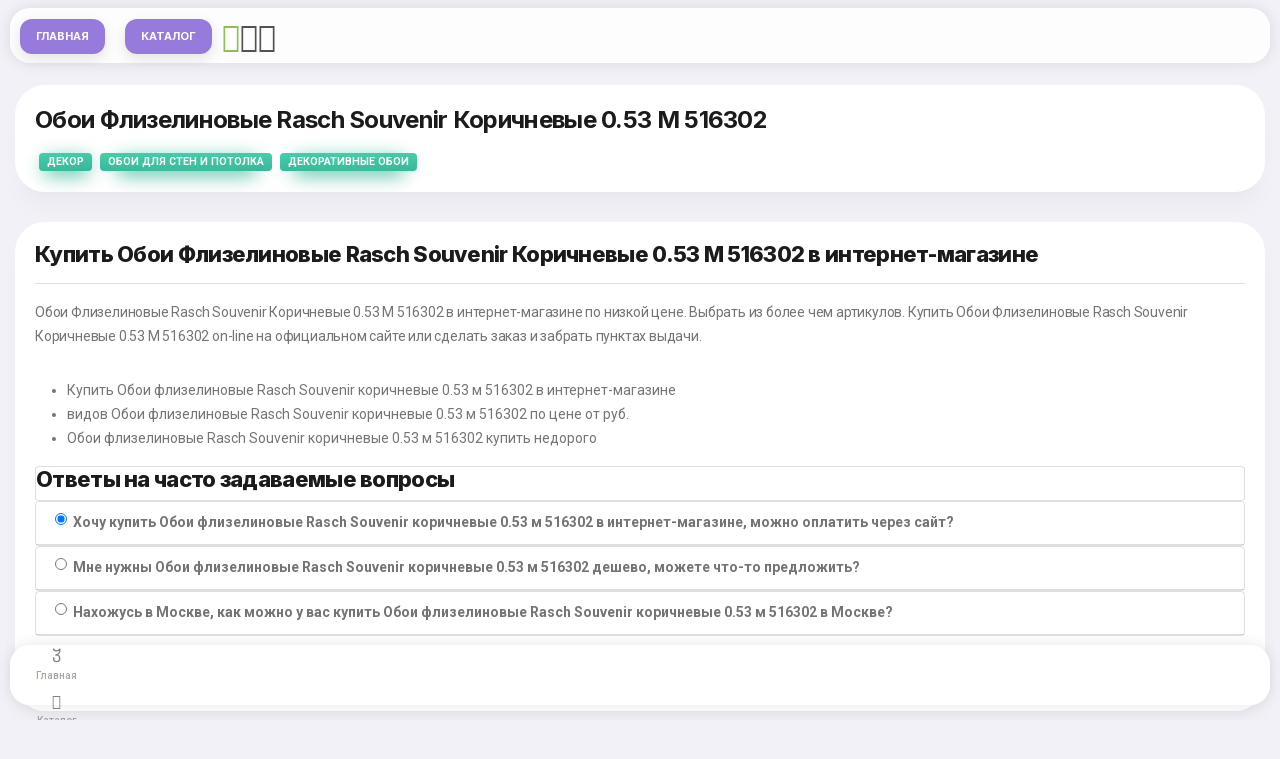

--- FILE ---
content_type: text/html; charset=utf-8
request_url: https://diycatalog.ru/product/oboi-flizelinovie-rasch-souvenir-korichnevie-0-53-m-516302.html
body_size: 45157
content:
<!DOCTYPE HTML><html lang="en"><head><meta http-equiv="Content-Type" content="text/html; charset=utf-8" /><meta name="apple-mobile-web-app-capable" content="yes"><meta name="apple-mobile-web-app-status-bar-style" content="black-translucent"><meta name="viewport" content="width=device-width, initial-scale=1, minimum-scale=1, maximum-scale=1, viewport-fit=cover" /><title>Обои Флизелиновые Rasch Souvenir Коричневые 053 М 516302 Купить  По Цене 1030 ₽  В Москве Со Склада Производителя </title><meta name="description" content=" Ищете Обои Флизелиновые Rasch Souvenir Коричневые 053 М 516302? Каталог DiyCatalog.ru сравнил цены в интернет-магазинах и предлагает купить Обои Флизелиновые Rasch Souvenir Коричневые 053 М 516302 по низкой цене 1030 рублей с доставкой по России.  Весь Январь 2026 года скидки! "><meta name="robots" content="INDEX, FOLLOW"><link rel="canonical" href="https://diycatalog.ru/product/oboi-flizelinovie-rasch-souvenir-korichnevie-0-53-m-516302.html" /><meta itemprop="name" content="Обои Флизелиновые Rasch Souvenir Коричневые 053 М 516302 Купить  По Цене 1030 ₽  В Москве Со Склада Производителя"><meta itemprop="description" content=" Ищете Обои Флизелиновые Rasch Souvenir Коричневые 053 М 516302? Каталог DiyCatalog.ru сравнил цены в интернет-магазинах и предлагает купить Обои Флизелиновые Rasch Souvenir Коричневые 053 М 516302 по низкой цене 1030 рублей с доставкой по России.  Весь Январь 2026 года скидки!"><meta itemprop="image" content=""><meta property="og:url" content="/product/oboi-flizelinovie-rasch-souvenir-korichnevie-0-53-m-516302.html"><meta property="og:type" content="website"><meta property="og:title" content="Обои Флизелиновые Rasch Souvenir Коричневые 053 М 516302 Купить  По Цене 1030 ₽  В Москве Со Склада Производителя"><meta property="og:image" content=""><meta property="og:description" content=" Ищете Обои Флизелиновые Rasch Souvenir Коричневые 053 М 516302? Каталог DiyCatalog.ru сравнил цены в интернет-магазинах и предлагает купить Обои Флизелиновые Rasch Souvenir Коричневые 053 М 516302 по низкой цене 1030 рублей с доставкой по России.  Весь Январь 2026 года скидки!"><meta property="og:site_name" content="DiyCatalog.ru"><meta name="twitter:card" content="summary"><meta name="twitter:site" content="@site_account"><meta name="twitter:creator" content="@individual_account"><meta name="twitter:url" content="/product/oboi-flizelinovie-rasch-souvenir-korichnevie-0-53-m-516302.html"><meta name="twitter:title"
content="Обои флизелиновые Rasch Souvenir коричневые 0.53 м 516302  По Цене 1030 ₽  Интернет-Магазина В Москве Со Склада Производителя"><meta name="twitter:description" content=" Ищете Обои Флизелиновые Rasch Souvenir Коричневые 053 М 516302? Каталог DiyCatalog.ru сравнил цены в интернет-магазинах и предлагает купить Обои Флизелиновые Rasch Souvenir Коричневые 053 М 516302 по низкой цене 1030 рублей с доставкой по России.  Весь Январь 2026 года скидки!"><meta name="twitter:image" content=""><script type="application/ld+json">
	{
		"@context": "http://schema.org",
		"@type": "Product",
		"name": "Обои Флизелиновые Rasch Souvenir Коричневые 053 М 516302",
		"image": "",
		"description": " Ищете Обои Флизелиновые Rasch Souvenir Коричневые 053 М 516302? Каталог DiyCatalog.ru сравнил цены в интернет-магазинах и предлагает купить Обои Флизелиновые Rasch Souvenir Коричневые 053 М 516302 по низкой цене 1030 рублей с доставкой по России.  Весь Январь 2026 года скидки!",
		"mpn": "363372",
		"aggregateRating": {
			"@type": "AggregateRating",
			"ratingValue": "4.5",
			"bestRating": "5",
			"reviewCount": "0"
		},
		"offers": {
			"@type": "Offer",
			"priceCurrency": "RUB",
			"price": "1030",
			"itemCondition": "http://schema.org/NewCondition",
			"availability": "http://schema.org/InStock"
		}
	}
</script><script async src="https://aflt.market.yandex.ru/widget/script/api" type="text/javascript"></script><script type="text/javascript">
	(function (w) {
		function start() {
			w.removeEventListener("YaMarketAffiliateLoad", start);
			w.YaMarketAffiliate.createWidget({containerId:"_vm_1",
				type:"models",
				params:{clid:3874556,erid:"5jtCeReNx12oajjG9FyiN5p",
					searchText:"Обои флизелиновые Rasch Souvenir коричневые 053 м 516302",
				themeId:4 } });
				w.YaMarketAffiliate.createWidget({containerId:"_vm_4",
					type:"models",
					params:{clid:3874556,erid:"5jtCeReNx12oajjG9FyiN5p",
						searchText:"Обои флизелиновые Rasch Souvenir коричневые 053 м 516302",
					themeId:4 } });
					w.YaMarketAffiliate.createWidget({containerId:"_vm_2",
						type:"reviews",
						params:{clid:3874556,erid:"5jtCeReNx12oajjG9FyiN5p",
							searchText:"Обои флизелиновые Rasch Souvenir коричневые 053 м 516302",
							themeId:1,
						reviewsCount:10 } });
						w.YaMarketAffiliate.createWidget({containerId:"_vm_3",
							type:"specifications",
							params:{clid:3874556,erid:"5jtCeReNx12oajjG9FyiN5p",
								searchText:"Обои флизелиновые Rasch Souvenir коричневые 053 м 516302",
								themeId:1,
							specificationGroups:"10" } });
							w.YaMarketAffiliate.createWidget({type:"sku",
								containerId:"_vm_4",
								params:{clid:3874556,erid:"5jtCeReNx12oajjG9FyiN5p",
									searchText:"Обои флизелиновые Rasch Souvenir коричневые 053 м 516302",
								themeId:1 } });
								
								
								
		}
		w.YaMarketAffiliate
		? start()
		: w.addEventListener("YaMarketAffiliateLoad", start);
	})(window);
</script><link rel="stylesheet" type="text/css" href="/static/pwa/css/bootstrap.css"><link rel="stylesheet" type="text/css" href="/static/pwa/css/bootstrap-icons.css"><link rel="preload" href="https://yandex.ru/ads/system/context.js" as="script" /><link rel="preconnect" href="https://fonts.gstatic.com"><link href="https://fonts.googleapis.com/css2?family=Inter:wght@500;600;700;800&family=Roboto:wght@400;500;700&display=swap" rel="stylesheet"><link rel="manifest" href="/static/_manifest.json"><meta id="theme-check" name="theme-color" content="#FFFFFF"><link href="/favicon.ico" rel="shortcut icon" type="image/x-icon"><link rel="apple-touch-icon" sizes="180x180" href="/apple-touch-icon.png"><link rel="icon" type="image/png" sizes="32x32" href="/favicon-32x32.png"><link rel="icon" type="image/png" sizes="16x16" href="/favicon-16x16.png"><link rel="manifest" href="/site.webmanifest"><link rel="mask-icon" href="/safari-pinned-tab.svg" color="#5bbad5"><script>window.yaContextCb=window.yaContextCb||[]</script><script src="https://yandex.ru/ads/system/context.js" async></script><meta name="yandex-verification" content="223ec82d39b10a64" /></head><body class="theme-light"><div id="page"><div class="page-content header-clear-medium"><div class="card card-style"><div class="content"><div class="d-flex"><div><h1 class="pb-2">Обои Флизелиновые Rasch Souvenir Коричневые 0.53 М 516302</h1><a href="/category/dekor/" class="badge text-uppercase mx-1 px-2 py-1 gradient-mint shadow-bg shadow-bg-s">Декор</a><a href="/category/oboi-dlya-sten-i-potolka/" class="badge text-uppercase mx-1 px-2 py-1 gradient-mint shadow-bg shadow-bg-s">Обои для стен и потолка</a><a href="/category/dekorativnye-oboi/" class="badge text-uppercase mx-1 px-2 py-1 gradient-mint shadow-bg shadow-bg-s">Декоративные обои</a></div></div></div></div><div class="row me-0 ms-0 mb-0"><div id="yandex_rtb_R-A-2926917-7"></div><script>window.yaContextCb.push(()=>{Ya.Context.AdvManager.render({"blockId": "R-A-2926917-7","renderTo": "yandex_rtb_R-A-2926917-7","type": "feed"})})</script></div><div class="card card-style"><div class="content"><div class="d-flex"><div><h2>Купить Обои Флизелиновые Rasch Souvenir Коричневые 0.53 М 516302 в интернет-магазине</h2><hr><p>Обои Флизелиновые Rasch Souvenir Коричневые 0.53 М 516302 в интернет-магазине  по низкой цене. Выбрать из более чем  артикулов. 
						Купить Обои Флизелиновые Rasch Souvenir Коричневые 0.53 М 516302 on-line на официальном сайте или сделать заказ и забрать пунктах выдачи.
					</p><ul class="list-check"><li>Купить Обои флизелиновые Rasch Souvenir коричневые 0.53 м 516302 в интернет-магазине</li><li> видов Обои флизелиновые Rasch Souvenir коричневые 0.53 м 516302 по цене от  руб.</li><li>Обои флизелиновые Rasch Souvenir коричневые 0.53 м 516302 купить недорого</li></ul><div class="card"><h2 class="card-title">Ответы на часто задаваемые вопросы</h2></div><article class="accordion mb-4" id="accordion_pay"><div class="card"><header class="card-header"><label class="form-check" data-toggle="collapse" data-target="#pay_paynet" aria-expanded="true"><input class="form-check-input" name="payment-option" checked="" type="radio" value="option2"><span class="form-check-label"><strong>Хочу купить Обои флизелиновые Rasch Souvenir коричневые 0.53 м 516302 в интернет-магазине, можно оплатить через сайт?</strong></span></label></header><div id="pay_paynet" class="collapse" data-parent="#accordion_pay" style=""><div class="card-body"><p>Да, <a href="/">оплатить</a> любой заказ можете на официальном сайте интернет-магазина.</p></div></div></div><div class="card"><header class="card-header"><label class="form-check collapsed" data-toggle="collapse" data-target="#pay_payme" aria-expanded="false"><input class="form-check-input" name="payment-option" type="radio" value="option2"><span class="form-check-label"><strong>Мне нужны Обои флизелиновые Rasch Souvenir коричневые 0.53 м 516302 дешево, можете что-то предложить?</strong></span></label></header><div id="pay_payme" class="collapse" data-parent="#accordion_pay" style=""><div class="card-body"><p>Да, есть недорогие Обои флизелиновые Rasch Souvenir коричневые 0.53 м 516302 - цена от  руб, например
										
										
										
									</p></div></div></div><div class="card"><header class="card-header"><label class="form-check collapsed" data-toggle="collapse" data-target="#pay_card" aria-expanded="false"><input class="form-check-input" name="payment-option" type="radio" value="option1"><span class="form-check-label"><strong>Нахожусь в Москве, как можно у вас купить Обои флизелиновые Rasch Souvenir коричневые 0.53 м 516302 в Москве? </span></label></header><div id="pay_card" class="collapse" data-parent="#accordion_pay" style=""><div class="card-body"><p>
											Можете заказать через сайт нужный товар или приобрести в <a href="#" data-toggle="modal" data-target="#magazModal">любом магазине в Москве</a>.
										</p></div></div></div></article></div></div><div class="align-self-center ms-auto"><a data-bs-toggle="offcanvas" data-bs-target="#right-sidebar" href="#"><i class="bi bi-funnel-fill font-30 color-green-dark"></i></a></div></div></div></div></div><div id="right-sidebar" style="width:380px;" class="offcanvas offcanvas-end"><div class="d-flex m-3"><div class="align-self-center"></div><div class="align-self-center ms-auto"><a href="#" class="icon icon-xs me-n2" data-bs-dismiss="offcanvas"><i class="bi bi-x-circle-fill color-red-dark font-16"></i></a></div></div><div class="content mt-0"><div class="card card-style rounded-m p-3 py-2 mb-0"><ul class="icon-list"><li><a href="/city/balakovo.html"><i class="bi bi-check-circle color-green-dark"></i> Балаково</a></li><li><a href="/city/tolyatti.html"><i class="bi bi-check-circle color-green-dark"></i> Тольятти</a></li><li><a href="/city/rostov-na-donu.html"><i class="bi bi-check-circle color-green-dark"></i> Ростов-На-Дону</a></li><li><a href="/city/penza.html"><i class="bi bi-check-circle color-green-dark"></i> Пенза</a></li><li><a href="/city/berdsk.html"><i class="bi bi-check-circle color-green-dark"></i> Бердск</a></li><li><a href="/city/lipetsk.html"><i class="bi bi-check-circle color-green-dark"></i> Липецк</a></li><li><a href="/city/mytischi.html"><i class="bi bi-check-circle color-green-dark"></i> Мытищи</a></li><li><a href="/city/kurgan.html"><i class="bi bi-check-circle color-green-dark"></i> Курган</a></li><li><a href="/city/stavropol.html"><i class="bi bi-check-circle color-green-dark"></i> Ставрополь</a></li><li><a href="/city/nevinnomyssk.html"><i class="bi bi-check-circle color-green-dark"></i> Невинномысск</a></li><li><a href="/city/ufa.html"><i class="bi bi-check-circle color-green-dark"></i> Уфа</a></li><li><a href="/city/norilsk.html"><i class="bi bi-check-circle color-green-dark"></i> Норильск</a></li><li><a href="/city/kursk.html"><i class="bi bi-check-circle color-green-dark"></i> Курск</a></li><li><a href="/city/voronezh.html"><i class="bi bi-check-circle color-green-dark"></i> Воронеж</a></li><li><a href="/city/rybinsk.html"><i class="bi bi-check-circle color-green-dark"></i> Рыбинск</a></li><li><a href="/city/saransk.html"><i class="bi bi-check-circle color-green-dark"></i> Саранск</a></li><li><a href="/city/engels.html"><i class="bi bi-check-circle color-green-dark"></i> Энгельс</a></li><li><a href="/city/prokopevsk.html"><i class="bi bi-check-circle color-green-dark"></i> Прокопьевск</a></li><li><a href="/city/noginsk.html"><i class="bi bi-check-circle color-green-dark"></i> Ногинск</a></li><li><a href="/city/kaliningrad.html"><i class="bi bi-check-circle color-green-dark"></i> Калининград</a></li><li><a href="/city/izhevsk.html"><i class="bi bi-check-circle color-green-dark"></i> Ижевск</a></li><li><a href="/city/nizhnekamsk.html"><i class="bi bi-check-circle color-green-dark"></i> Нижнекамск</a></li><li><a href="/city/ivanovo.html"><i class="bi bi-check-circle color-green-dark"></i> Иваново</a></li><li><a href="/city/kirov.html"><i class="bi bi-check-circle color-green-dark"></i> Киров</a></li></ul></div></div></div><div id="shops" style="width:380px;" class="offcanvas offcanvas-end"><div class="d-flex m-3"><div class="align-self-center"></div><div class="align-self-center ms-auto"><a href="#" class="icon icon-xs me-n2" data-bs-dismiss="offcanvas"><i class="bi bi-x-circle-fill color-red-dark font-16"></i></a></div></div><div class="content mt-0"><div class="card card-style rounded-m p-3 py-2 mb-0"><ul class="icon-list"><li><a href="/leroymerlin/barnaul.html"><i class="bi bi-check-circle color-green-dark"></i> Леруа Мерлен Барнаул</a></li><li><a href="/leroymerlin/belgorod.html"><i class="bi bi-check-circle color-green-dark"></i> Леруа Мерлен Белгород</a></li><li><a href="/leroymerlin/cherepovets.html"><i class="bi bi-check-circle color-green-dark"></i> Леруа Мерлен Череповец</a></li><li><a href="/leroymerlin/arkhangelsk.html"><i class="bi bi-check-circle color-green-dark"></i> Леруа Мерлен Архангельск</a></li><li><a href="/leroymerlin/ekaterinburg.html"><i class="bi bi-check-circle color-green-dark"></i> Леруа Мерлен Екатеринбург</a></li><li><a href="/leroymerlin/barnaul-pravoberezhniy.html"><i class="bi bi-check-circle color-green-dark"></i> Леруа Мерлен Барнаул Правобережный</a></li><li><a href="/leroymerlin/ekaterinburg-metallurgov.html"><i class="bi bi-check-circle color-green-dark"></i> Леруа Мерлен Екатеринбург Металлургов</a></li><li><a href="/leroymerlin/izhevsk.html"><i class="bi bi-check-circle color-green-dark"></i> Леруа Мерлен Ижевск</a></li><li><a href="/leroymerlin/ivanovo.html"><i class="bi bi-check-circle color-green-dark"></i> Леруа Мерлен Иваново</a></li></ul></div></div></div><div class="header-bar header-fixed header-app header-bar-detached"><a href="/" class="btn btn-xxs has-bg bg-magenta-dark">Главная</a><a data-bs-toggle="offcanvas" data-bs-target="#menu-color" href="#" class="btn btn-xxs has-bg bg-magenta-dark">Каталог</a><a data-bs-toggle="offcanvas" data-bs-target="#right-sidebar" href="#"><i class="bi bi-geo-alt font-30 color-green-dark"></i></a><a data-bs-toggle="offcanvas" data-bs-target="#searcher" href="#"><i class="bi bi-search font-30"></i></a><a href="#" data-role="shiptor_widget_show"><i class="bi bi-truck font-30"></i></a></div><div id="footer-bar" class="footer-bar footer-bar-detached"><a href="/"><i class="bi bi-house-fill font-16"></i><span>Главная</span></a><a data-bs-toggle="offcanvas" data-bs-target="#menu-color" href="#"<i class="bi bi-cart-fill font-15"></i><span>Каталог</span></a><a data-bs-toggle="offcanvas" data-bs-target="#shops" href="#"><i class="bi bi-shop-window"></i>Магазины</a><a href="#" data-bs-toggle="offcanvas" data-bs-target="#menu-main"><i class="bi bi-list"></i><span>Меню</span></a></div><div id="menu-main" data-menu-active="nav-comps" style="width:280px;" class="offcanvas offcanvas-start offcanvas-detached rounded-m"><div class="menu-list mt-3"><div class="card card-style rounded-m p-3 py-2 mb-0"><a href="/" id="nav-homes"><i class="gradient-blue shadow-bg shadow-bg-xs bi bi-house-fill"></i><span>Главная</span><i class="bi bi-chevron-right"></i></a><a data-bs-toggle="offcanvas" data-bs-target="#menu-color" href="#" id="nav-comps"><i class="gradient-red shadow-bg shadow-bg-xs bi bi-gear-fill"></i><span>Каталог</span><i class="bi bi-chevron-right"></i></a><a href="#" id="nav-mails"><i class="gradient-magenta shadow-bg shadow-bg-xs bi bi-envelope-fill"></i><span>Контакты</span><i class="bi bi-chevron-right"></i></a></div></div><span class="menu-divider mt-4">О сайте</span><div class="menu-content px-3"><div class="card card-style rounded-m p-2 mx-0 bg-theme"><p class="ps-1 pb-1 mb-0 font-11 line-height-s opacity-70">
						Copyright &copy; 2019-2026 All rights reserved. <strong>Сайт diycatalog.ru не осуществляет продажу товаров</strong>. Источник данных: Яндекс.Маркет. Вся представленная на сайте информация носит исключительно справочно-информационный характер и ни при каких условиях не может считаться публичной офертой, определяемой положениями Статьи 437 ГК РФ. Все права на изображения и тексты принадлежат их авторам.
						
						
					</p></div></div></div></div><div id="searcher" style="height:340px" class="offcanvas offcanvas-top offcanvas-detached rounded-m"><div class="content"><div class="d-flex"><div><span class="mb-0 font-700 font-20">Поиск</span></div><div class="ms-auto me-n2"><a href="#" data-bs-dismiss="offcanvas" class="icon icon-xs mt-n1"><i class="bi bi-x-circle-fill color-red-dark font-18"></i></a></div></div><div class="divider mb-4 mt-2"></div><div class="menu-list"><div class="card card-style rounded-m p-3 py-2 mb-0"><form class="demo-animation needs-validation m-0" action="/search/" method="get"><div class="form-custom form-label form-icon mb-3"><i class="bi bi-person-circle font-14"></i><input name="q" type="text" class="form-control rounded-xs" id="c1" placeholder="Поиск"></div><button class="btn btn-full bg-blue-dark rounded-xs text-uppercase font-700 w-100 btn-s mt-4" type="submit">Найти</button></form></div></div><div class="pt-3"></div></div></div><div id="menu-color" style="width:380px;" class="offcanvas offcanvas-start offcanvas-detached rounded-m"><div class="content"><div class="d-flex"><div><span class="mb-0 font-700 font-20">Каталог</span></div><div class="ms-auto me-n2"><a href="#" data-bs-dismiss="offcanvas" class="icon icon-xs mt-n1"><i class="bi bi-x-circle-fill color-red-dark font-18"></i></a></div></div><div class="divider mb-4 mt-2"></div><div class="menu-list"><div class="card card-style rounded-m p-3 py-2 mb-0"><a href="/category/vodosnabzhenie/"><i class="gradient-magenta shadow-bg shadow-bg-xs bi bi-bag-check-fill"></i><span>Водоснабжение</span><i class="bi bi-chevron-right"></i></a><a href="/category/vodonagrevateli/"><i class="gradient-magenta shadow-bg shadow-bg-xs bi bi-bag-check-fill"></i><span>Водонагреватели</span><i class="bi bi-chevron-right"></i></a><a href="/category/gazovye-vodonagrevateli/"><i class="gradient-magenta shadow-bg shadow-bg-xs bi bi-bag-check-fill"></i><span>Газовые водонагреватели</span><i class="bi bi-chevron-right"></i></a><a href="/category/komplektuyushie-dlya-vodonagrevatelej/"><i class="gradient-magenta shadow-bg shadow-bg-xs bi bi-bag-check-fill"></i><span>Комплектующие для водонагревателей</span><i class="bi bi-chevron-right"></i></a><a href="/category/nakopitelnye-elektricheskie-vodonagrevateli/"><i class="gradient-magenta shadow-bg shadow-bg-xs bi bi-bag-check-fill"></i><span>Накопительные электрические водонагреватели</span><i class="bi bi-chevron-right"></i></a><a href="/category/nalivnye-vodonagrevateli-elektricheskie/"><i class="gradient-magenta shadow-bg shadow-bg-xs bi bi-bag-check-fill"></i><span>Наливные водонагреватели электрические</span><i class="bi bi-chevron-right"></i></a><a href="/category/protochnye-vodonagrevateli-elektricheskie/"><i class="gradient-magenta shadow-bg shadow-bg-xs bi bi-bag-check-fill"></i><span>Проточные водонагреватели электрические</span><i class="bi bi-chevron-right"></i></a><a href="/category/vodootvedenie/"><i class="gradient-magenta shadow-bg shadow-bg-xs bi bi-bag-check-fill"></i><span>Водоотведение</span><i class="bi bi-chevron-right"></i></a><a href="/category/prokladki-i-manzhety-dlya-kanalizacii/"><i class="gradient-magenta shadow-bg shadow-bg-xs bi bi-bag-check-fill"></i><span>Прокладки и манжеты для канализации</span><i class="bi bi-chevron-right"></i></a><a href="/category/prochistka-trub-ot-zasorov/"><i class="gradient-magenta shadow-bg shadow-bg-xs bi bi-bag-check-fill"></i><span>Прочистка труб от засоров</span><i class="bi bi-chevron-right"></i></a><a href="/category/truby-dlya-vnutrennej-kanalizacii/"><i class="gradient-magenta shadow-bg shadow-bg-xs bi bi-bag-check-fill"></i><span>Трубы для внутренней канализации</span><i class="bi bi-chevron-right"></i></a><a href="/category/fitingi-dlya-kanalizacii/"><i class="gradient-magenta shadow-bg shadow-bg-xs bi bi-bag-check-fill"></i><span>Фитинги для канализации</span><i class="bi bi-chevron-right"></i></a><a href="/category/dispensery-dlya-butilirovannoj-vody/"><i class="gradient-magenta shadow-bg shadow-bg-xs bi bi-bag-check-fill"></i><span>Диспенсеры для бутилированной воды</span><i class="bi bi-chevron-right"></i></a><a href="/category/kulery-dlya-vody/"><i class="gradient-magenta shadow-bg shadow-bg-xs bi bi-bag-check-fill"></i><span>Кулеры для воды</span><i class="bi bi-chevron-right"></i></a><a href="/category/instrumenty-i-aksessuary-dlya-trub/"><i class="gradient-magenta shadow-bg shadow-bg-xs bi bi-bag-check-fill"></i><span>Инструменты и аксессуары для труб</span><i class="bi bi-chevron-right"></i></a><a href="/category/aksessuary-dlya-trub/"><i class="gradient-magenta shadow-bg shadow-bg-xs bi bi-bag-check-fill"></i><span>Аксессуары для труб</span><i class="bi bi-chevron-right"></i></a><a href="/category/instrumenty-dlya-trub/"><i class="gradient-magenta shadow-bg shadow-bg-xs bi bi-bag-check-fill"></i><span>Инструменты для труб</span><i class="bi bi-chevron-right"></i></a><a href="/category/krepezh-dlya-montazha-trub/"><i class="gradient-magenta shadow-bg shadow-bg-xs bi bi-bag-check-fill"></i><span>Крепеж для монтажа труб</span><i class="bi bi-chevron-right"></i></a><a href="/category/montazhnye-planki-i-profili/"><i class="gradient-magenta shadow-bg shadow-bg-xs bi bi-bag-check-fill"></i><span>Монтажные планки и профили</span><i class="bi bi-chevron-right"></i></a><a href="/category/nasosy/"><i class="gradient-magenta shadow-bg shadow-bg-xs bi bi-bag-check-fill"></i><span>Насосы</span><i class="bi bi-chevron-right"></i></a><a href="/category/gidroakkumulyatory/"><i class="gradient-magenta shadow-bg shadow-bg-xs bi bi-bag-check-fill"></i><span>Гидроаккумуляторы</span><i class="bi bi-chevron-right"></i></a><a href="/category/membrany/"><i class="gradient-magenta shadow-bg shadow-bg-xs bi bi-bag-check-fill"></i><span>Мембраны</span><i class="bi bi-chevron-right"></i></a><a href="/category/nasosy-dlya-povysheniya-davleniya-vody/"><i class="gradient-magenta shadow-bg shadow-bg-xs bi bi-bag-check-fill"></i><span>Насосы для повышения давления воды</span><i class="bi bi-chevron-right"></i></a><a href="/category/sanitarnye-nasosy/"><i class="gradient-magenta shadow-bg shadow-bg-xs bi bi-bag-check-fill"></i><span>Санитарные насосы</span><i class="bi bi-chevron-right"></i></a><a href="/category/otopitelnye-kotly/"><i class="gradient-magenta shadow-bg shadow-bg-xs bi bi-bag-check-fill"></i><span>Отопительные котлы</span><i class="bi bi-chevron-right"></i></a><a href="/category/aksessuary-dlya-kotlov-i-otopitelej/"><i class="gradient-magenta shadow-bg shadow-bg-xs bi bi-bag-check-fill"></i><span>Аксессуары для котлов и отопителей</span><i class="bi bi-chevron-right"></i></a><a href="/category/dymohody/"><i class="gradient-magenta shadow-bg shadow-bg-xs bi bi-bag-check-fill"></i><span>Дымоходы</span><i class="bi bi-chevron-right"></i></a><a href="/category/kotly-otopitelnye-gazovye/"><i class="gradient-magenta shadow-bg shadow-bg-xs bi bi-bag-check-fill"></i><span>Котлы отопительные газовые</span><i class="bi bi-chevron-right"></i></a><a href="/category/rasshiritelnye-baki/"><i class="gradient-magenta shadow-bg shadow-bg-xs bi bi-bag-check-fill"></i><span>Расширительные баки</span><i class="bi bi-chevron-right"></i></a><a href="/category/tverdotoplivnye-kotly/"><i class="gradient-magenta shadow-bg shadow-bg-xs bi bi-bag-check-fill"></i><span>Твердотопливные котлы</span><i class="bi bi-chevron-right"></i></a><a href="/category/elektricheskie-kotly/"><i class="gradient-magenta shadow-bg shadow-bg-xs bi bi-bag-check-fill"></i><span>Электрические котлы</span><i class="bi bi-chevron-right"></i></a><a href="/category/polotencesushiteli/"><i class="gradient-magenta shadow-bg shadow-bg-xs bi bi-bag-check-fill"></i><span>Полотенцесушители</span><i class="bi bi-chevron-right"></i></a><a href="/category/komplekty-dlya-podklyucheniya-polotencesushitelej/"><i class="gradient-magenta shadow-bg shadow-bg-xs bi bi-bag-check-fill"></i><span>Комплекты для подключения полотенцесушителей</span><i class="bi bi-chevron-right"></i></a><a href="/category/otrazhateli-i-krepleniya-dlya-polotencesushitelej/"><i class="gradient-magenta shadow-bg shadow-bg-xs bi bi-bag-check-fill"></i><span>Отражатели и крепления для полотенцесушителей</span><i class="bi bi-chevron-right"></i></a><a href="/category/polotencesushiteli-vodyanye-i-elektricheskie/"><i class="gradient-magenta shadow-bg shadow-bg-xs bi bi-bag-check-fill"></i><span>Полотенцесушители водяные и электрические</span><i class="bi bi-chevron-right"></i></a><a href="/category/predohranitelnaya-armatura/"><i class="gradient-magenta shadow-bg shadow-bg-xs bi bi-bag-check-fill"></i><span>Предохранительная арматура</span><i class="bi bi-chevron-right"></i></a><a href="/category/vozduhootvodchiki/"><i class="gradient-magenta shadow-bg shadow-bg-xs bi bi-bag-check-fill"></i><span>Воздухоотводчики</span><i class="bi bi-chevron-right"></i></a><a href="/category/kompensatory-gidroudarov/"><i class="gradient-magenta shadow-bg shadow-bg-xs bi bi-bag-check-fill"></i><span>Компенсаторы гидроударов</span><i class="bi bi-chevron-right"></i></a><a href="/category/obratnyj-klapan/"><i class="gradient-magenta shadow-bg shadow-bg-xs bi bi-bag-check-fill"></i><span>Обратный клапан</span><i class="bi bi-chevron-right"></i></a><a href="/category/reduktory-davleniya/"><i class="gradient-magenta shadow-bg shadow-bg-xs bi bi-bag-check-fill"></i><span>Редукторы давления</span><i class="bi bi-chevron-right"></i></a><a href="/category/pribory-ucheta-i-izmerenij/"><i class="gradient-magenta shadow-bg shadow-bg-xs bi bi-bag-check-fill"></i><span>Приборы учета и измерений</span><i class="bi bi-chevron-right"></i></a><a href="/category/manometry-i-termometry-dlya-trub/"><i class="gradient-magenta shadow-bg shadow-bg-xs bi bi-bag-check-fill"></i><span>Манометры и термометры для труб</span><i class="bi bi-chevron-right"></i></a><a href="/category/rele-potoka-i-davleniya/"><i class="gradient-magenta shadow-bg shadow-bg-xs bi bi-bag-check-fill"></i><span>Реле потока и давления</span><i class="bi bi-chevron-right"></i></a><a href="/category/prokladki-i-komplektuyushie/"><i class="gradient-magenta shadow-bg shadow-bg-xs bi bi-bag-check-fill"></i><span>Прокладки и комплектующие</span><i class="bi bi-chevron-right"></i></a><a href="/category/uplotniteli-dlya-trub/"><i class="gradient-magenta shadow-bg shadow-bg-xs bi bi-bag-check-fill"></i><span>Уплотнители для труб</span><i class="bi bi-chevron-right"></i></a><a href="/category/uplotnitelnye-prokladki-i-kolca-dlya-trub/"><i class="gradient-magenta shadow-bg shadow-bg-xs bi bi-bag-check-fill"></i><span>Уплотнительные прокладки и кольца для труб</span><i class="bi bi-chevron-right"></i></a><a href="/category/radiatory-otopleniya/"><i class="gradient-magenta shadow-bg shadow-bg-xs bi bi-bag-check-fill"></i><span>Радиаторы отопления</span><i class="bi bi-chevron-right"></i></a><a href="/category/aksessuary-dlya-radiatorov/"><i class="gradient-magenta shadow-bg shadow-bg-xs bi bi-bag-check-fill"></i><span>Аксессуары для радиаторов</span><i class="bi bi-chevron-right"></i></a><a href="/category/alyuminievye-radiatory/"><i class="gradient-magenta shadow-bg shadow-bg-xs bi bi-bag-check-fill"></i><span>Алюминиевые радиаторы</span><i class="bi bi-chevron-right"></i></a><a href="/category/bimetallicheskie-radiatory/"><i class="gradient-magenta shadow-bg shadow-bg-xs bi bi-bag-check-fill"></i><span>Биметаллические радиаторы</span><i class="bi bi-chevron-right"></i></a><a href="/category/klapany-dlya-radiatorov/"><i class="gradient-magenta shadow-bg shadow-bg-xs bi bi-bag-check-fill"></i><span>Клапаны для радиаторов</span><i class="bi bi-chevron-right"></i></a><a href="/category/radiatory-stalnye/"><i class="gradient-magenta shadow-bg shadow-bg-xs bi bi-bag-check-fill"></i><span>Радиаторы стальные</span><i class="bi bi-chevron-right"></i></a><a href="/category/termogolovki-dlya-radiatorov/"><i class="gradient-magenta shadow-bg shadow-bg-xs bi bi-bag-check-fill"></i><span>Термоголовки для радиаторов</span><i class="bi bi-chevron-right"></i></a><a href="/category/sliv/"><i class="gradient-magenta shadow-bg shadow-bg-xs bi bi-bag-check-fill"></i><span>Слив</span><i class="bi bi-chevron-right"></i></a><a href="/category/armatura-dlya-slivnyh-bachkov-unitazov/"><i class="gradient-magenta shadow-bg shadow-bg-xs bi bi-bag-check-fill"></i><span>Арматура для сливных бачков унитазов</span><i class="bi bi-chevron-right"></i></a><a href="/category/gofrirovannye-truby-dlya-sifona/"><i class="gradient-magenta shadow-bg shadow-bg-xs bi bi-bag-check-fill"></i><span>Гофрированные трубы для сифона</span><i class="bi bi-chevron-right"></i></a><a href="/category/gofrirovannye-truby-i-manzhety-dlya-unitaza/"><i class="gradient-magenta shadow-bg shadow-bg-xs bi bi-bag-check-fill"></i><span>Гофрированные трубы и манжеты для унитаза</span><i class="bi bi-chevron-right"></i></a><a href="/category/sifony/"><i class="gradient-magenta shadow-bg shadow-bg-xs bi bi-bag-check-fill"></i><span>Сифоны</span><i class="bi bi-chevron-right"></i></a><a href="/category/trapy-i-dushevye-lotki/"><i class="gradient-magenta shadow-bg shadow-bg-xs bi bi-bag-check-fill"></i><span>Трапы и душевые лотки</span><i class="bi bi-chevron-right"></i></a><a href="/category/teplovye-pushki-i-nagrevateli/"><i class="gradient-magenta shadow-bg shadow-bg-xs bi bi-bag-check-fill"></i><span>Тепловые пушки и нагреватели</span><i class="bi bi-chevron-right"></i></a><a href="/category/aksessuary-dlya-avtonomnyh-otopitelej/"><i class="gradient-magenta shadow-bg shadow-bg-xs bi bi-bag-check-fill"></i><span>Аксессуары для автономных отопителей</span><i class="bi bi-chevron-right"></i></a><a href="/category/gazovye-ballony/"><i class="gradient-magenta shadow-bg shadow-bg-xs bi bi-bag-check-fill"></i><span>Газовые баллоны</span><i class="bi bi-chevron-right"></i></a><a href="/category/gazovye-teplovye-pushki/"><i class="gradient-magenta shadow-bg shadow-bg-xs bi bi-bag-check-fill"></i><span>Газовые тепловые пушки</span><i class="bi bi-chevron-right"></i></a><a href="/category/dizelnye-teplovye-pushki/"><i class="gradient-magenta shadow-bg shadow-bg-xs bi bi-bag-check-fill"></i><span>Дизельные тепловые пушки</span><i class="bi bi-chevron-right"></i></a><a href="/category/infrakrasnye-gazovye-obogrevateli/"><i class="gradient-magenta shadow-bg shadow-bg-xs bi bi-bag-check-fill"></i><span>Инфракрасные газовые обогреватели</span><i class="bi bi-chevron-right"></i></a><a href="/category/teplonositeli-dlya-sistem-otopleniya/"><i class="gradient-magenta shadow-bg shadow-bg-xs bi bi-bag-check-fill"></i><span>Теплоносители для систем отопления</span><i class="bi bi-chevron-right"></i></a><a href="/category/teplonositel/"><i class="gradient-magenta shadow-bg shadow-bg-xs bi bi-bag-check-fill"></i><span>Теплоноситель</span><i class="bi bi-chevron-right"></i></a><a href="/category/teplyj-vodyanoj-pol/"><i class="gradient-magenta shadow-bg shadow-bg-xs bi bi-bag-check-fill"></i><span>Теплый водяной пол</span><i class="bi bi-chevron-right"></i></a><a href="/category/kollektornaya-gruppa-dlya-teplogo-pola/"><i class="gradient-magenta shadow-bg shadow-bg-xs bi bi-bag-check-fill"></i><span>Коллекторная группа для теплого пола</span><i class="bi bi-chevron-right"></i></a><a href="/category/kollektornye-shkafy/"><i class="gradient-magenta shadow-bg shadow-bg-xs bi bi-bag-check-fill"></i><span>Коллекторные шкафы</span><i class="bi bi-chevron-right"></i></a><a href="/category/komplektuyushie-dlya-teplogo-pola/"><i class="gradient-magenta shadow-bg shadow-bg-xs bi bi-bag-check-fill"></i><span>Комплектующие для теплого пола</span><i class="bi bi-chevron-right"></i></a><a href="/category/nasosno-smesitelnye-uzly/"><i class="gradient-magenta shadow-bg shadow-bg-xs bi bi-bag-check-fill"></i><span>Насосно-смесительные узлы</span><i class="bi bi-chevron-right"></i></a><a href="/category/smesitelnye-klapany/"><i class="gradient-magenta shadow-bg shadow-bg-xs bi bi-bag-check-fill"></i><span>Смесительные клапаны</span><i class="bi bi-chevron-right"></i></a><a href="/category/truby-dlya-teplogo-pola/"><i class="gradient-magenta shadow-bg shadow-bg-xs bi bi-bag-check-fill"></i><span>Трубы для теплого пола</span><i class="bi bi-chevron-right"></i></a><a href="/category/cirkulyacionnye-nasosy/"><i class="gradient-magenta shadow-bg shadow-bg-xs bi bi-bag-check-fill"></i><span>Циркуляционные насосы</span><i class="bi bi-chevron-right"></i></a><a href="/category/truboprovod/"><i class="gradient-magenta shadow-bg shadow-bg-xs bi bi-bag-check-fill"></i><span>Трубопровод</span><i class="bi bi-chevron-right"></i></a><a href="/category/zapornaya-armatura/"><i class="gradient-magenta shadow-bg shadow-bg-xs bi bi-bag-check-fill"></i><span>Запорная арматура</span><i class="bi bi-chevron-right"></i></a><a href="/category/izolyaciya-dlya-trub/"><i class="gradient-magenta shadow-bg shadow-bg-xs bi bi-bag-check-fill"></i><span>Изоляция для труб</span><i class="bi bi-chevron-right"></i></a><a href="/category/kollektory-dlya-vody/"><i class="gradient-magenta shadow-bg shadow-bg-xs bi bi-bag-check-fill"></i><span>Коллекторы для воды</span><i class="bi bi-chevron-right"></i></a><a href="/category/mednye-truby-i-fitingi/"><i class="gradient-magenta shadow-bg shadow-bg-xs bi bi-bag-check-fill"></i><span>Медные трубы и фитинги</span><i class="bi bi-chevron-right"></i></a><a href="/category/metalloplastikovye-truby-i-fitingi/"><i class="gradient-magenta shadow-bg shadow-bg-xs bi bi-bag-check-fill"></i><span>Металлопластиковые трубы и фитинги</span><i class="bi bi-chevron-right"></i></a><a href="/category/podvodka-dlya-vody/"><i class="gradient-magenta shadow-bg shadow-bg-xs bi bi-bag-check-fill"></i><span>Подводка для воды</span><i class="bi bi-chevron-right"></i></a><a href="/category/podvodka-dlya-gaza/"><i class="gradient-magenta shadow-bg shadow-bg-xs bi bi-bag-check-fill"></i><span>Подводка для газа</span><i class="bi bi-chevron-right"></i></a><a href="/category/polipropilenovye-truby-i-fitingi/"><i class="gradient-magenta shadow-bg shadow-bg-xs bi bi-bag-check-fill"></i><span>Полипропиленовые трубы и фитинги</span><i class="bi bi-chevron-right"></i></a><a href="/category/rezbovye-fitingi/"><i class="gradient-magenta shadow-bg shadow-bg-xs bi bi-bag-check-fill"></i><span>Резьбовые фитинги</span><i class="bi bi-chevron-right"></i></a><a href="/category/stalnye-truby-i-fitingi/"><i class="gradient-magenta shadow-bg shadow-bg-xs bi bi-bag-check-fill"></i><span>Стальные трубы и фитинги</span><i class="bi bi-chevron-right"></i></a><a href="/category/truby-iz-nerzhaveyushej-stali/"><i class="gradient-magenta shadow-bg shadow-bg-xs bi bi-bag-check-fill"></i><span>Трубы из нержавеющей стали</span><i class="bi bi-chevron-right"></i></a><a href="/category/truby-iz-sshitogo-polietilena-i-fitingi/"><i class="gradient-magenta shadow-bg shadow-bg-xs bi bi-bag-check-fill"></i><span>Трубы из сшитого полиэтилена и фитинги</span><i class="bi bi-chevron-right"></i></a><a href="/category/truby-pnd-i-fitingi/"><i class="gradient-magenta shadow-bg shadow-bg-xs bi bi-bag-check-fill"></i><span>Трубы ПНД и фитинги</span><i class="bi bi-chevron-right"></i></a><a href="/category/shlangi-dlya-stiralnyh-mashin/"><i class="gradient-magenta shadow-bg shadow-bg-xs bi bi-bag-check-fill"></i><span>Шланги для стиральных машин</span><i class="bi bi-chevron-right"></i></a><a href="/category/filtry-dlya-pitevoj-vody/"><i class="gradient-magenta shadow-bg shadow-bg-xs bi bi-bag-check-fill"></i><span>Фильтры для питьевой воды</span><i class="bi bi-chevron-right"></i></a><a href="/category/kartridzhi-dlya-vody/"><i class="gradient-magenta shadow-bg shadow-bg-xs bi bi-bag-check-fill"></i><span>Картриджи для воды</span><i class="bi bi-chevron-right"></i></a><a href="/category/kottedzhnye-sistemy-ochistki-vody/"><i class="gradient-magenta shadow-bg shadow-bg-xs bi bi-bag-check-fill"></i><span>Коттеджные системы очистки воды</span><i class="bi bi-chevron-right"></i></a><a href="/category/krany-chistoj-vody/"><i class="gradient-magenta shadow-bg shadow-bg-xs bi bi-bag-check-fill"></i><span>Краны чистой воды</span><i class="bi bi-chevron-right"></i></a><a href="/category/sistemy-obratnogo-osmosa/"><i class="gradient-magenta shadow-bg shadow-bg-xs bi bi-bag-check-fill"></i><span>Системы обратного осмоса</span><i class="bi bi-chevron-right"></i></a><a href="/category/filtry-dlya-vody-pod-mojku/"><i class="gradient-magenta shadow-bg shadow-bg-xs bi bi-bag-check-fill"></i><span>Фильтры для воды под мойку</span><i class="bi bi-chevron-right"></i></a><a href="/category/filtry-kuvshiny/"><i class="gradient-magenta shadow-bg shadow-bg-xs bi bi-bag-check-fill"></i><span>Фильтры-кувшины</span><i class="bi bi-chevron-right"></i></a><a href="/category/filtry-mehanicheskoj-ochistki-vody/"><i class="gradient-magenta shadow-bg shadow-bg-xs bi bi-bag-check-fill"></i><span>Фильтры механической очистки воды</span><i class="bi bi-chevron-right"></i></a><a href="/category/magistralnye-filtry-dlya-vody/"><i class="gradient-magenta shadow-bg shadow-bg-xs bi bi-bag-check-fill"></i><span>Магистральные фильтры для воды</span><i class="bi bi-chevron-right"></i></a><a href="/category/filtruyushie-materialy-dlya-vody/"><i class="gradient-magenta shadow-bg shadow-bg-xs bi bi-bag-check-fill"></i><span>Фильтрующие материалы для воды</span><i class="bi bi-chevron-right"></i></a><a href="/category/filtry-gruboj-ochistki-vody/"><i class="gradient-magenta shadow-bg shadow-bg-xs bi bi-bag-check-fill"></i><span>Фильтры грубой очистки воды</span><i class="bi bi-chevron-right"></i></a><a href="/category/vygodnaya-pokupka/"><i class="gradient-magenta shadow-bg shadow-bg-xs bi bi-bag-check-fill"></i><span>Выгодная покупка</span><i class="bi bi-chevron-right"></i></a><a href="/category/dekor/"><i class="gradient-magenta shadow-bg shadow-bg-xs bi bi-bag-check-fill"></i><span>Декор</span><i class="bi bi-chevron-right"></i></a><a href="/category/dekor-dlya-detskoj/"><i class="gradient-magenta shadow-bg shadow-bg-xs bi bi-bag-check-fill"></i><span>Декор для детской</span><i class="bi bi-chevron-right"></i></a><a href="/category/blokiruyushie-i-zashitnye-ustrojstva-dlya-detskoj/"><i class="gradient-magenta shadow-bg shadow-bg-xs bi bi-bag-check-fill"></i><span>Блокирующие и защитные устройства для детской</span><i class="bi bi-chevron-right"></i></a><a href="/category/bordyury-dlya-detskih-oboev/"><i class="gradient-magenta shadow-bg shadow-bg-xs bi bi-bag-check-fill"></i><span>Бордюры для детских обоев</span><i class="bi bi-chevron-right"></i></a><a href="/category/detskie-postelnye-prinadlezhnosti/"><i class="gradient-magenta shadow-bg shadow-bg-xs bi bi-bag-check-fill"></i><span>Детские постельные принадлежности</span><i class="bi bi-chevron-right"></i></a><a href="/category/detskoe-postelnoe-bele/"><i class="gradient-magenta shadow-bg shadow-bg-xs bi bi-bag-check-fill"></i><span>Детское постельное белье</span><i class="bi bi-chevron-right"></i></a><a href="/category/igrovye-kovriki-dlya-detskoj/"><i class="gradient-magenta shadow-bg shadow-bg-xs bi bi-bag-check-fill"></i><span>Игровые коврики для детской</span><i class="bi bi-chevron-right"></i></a><a href="/category/oboi-dlya-detskoj/"><i class="gradient-magenta shadow-bg shadow-bg-xs bi bi-bag-check-fill"></i><span>Обои для детской</span><i class="bi bi-chevron-right"></i></a><a href="/category/svetilniki-v-detskuyu/"><i class="gradient-magenta shadow-bg shadow-bg-xs bi bi-bag-check-fill"></i><span>Светильники в детскую</span><i class="bi bi-chevron-right"></i></a><a href="/category/dekor-dlya-kuhni/"><i class="gradient-magenta shadow-bg shadow-bg-xs bi bi-bag-check-fill"></i><span>Декор для кухни</span><i class="bi bi-chevron-right"></i></a><a href="/category/kuhonnaya-utvar/"><i class="gradient-magenta shadow-bg shadow-bg-xs bi bi-bag-check-fill"></i><span>Кухонная утварь</span><i class="bi bi-chevron-right"></i></a><a href="/category/oboi-dlya-kuhni/"><i class="gradient-magenta shadow-bg shadow-bg-xs bi bi-bag-check-fill"></i><span>Обои для кухни</span><i class="bi bi-chevron-right"></i></a><a href="/category/podstavki-dlya-stolovyh-priborov/"><i class="gradient-magenta shadow-bg shadow-bg-xs bi bi-bag-check-fill"></i><span>Подставки для столовых приборов</span><i class="bi bi-chevron-right"></i></a><a href="/category/salfetki-dlya-stola/"><i class="gradient-magenta shadow-bg shadow-bg-xs bi bi-bag-check-fill"></i><span>Салфетки для стола</span><i class="bi bi-chevron-right"></i></a><a href="/category/sidushki-na-stulya/"><i class="gradient-magenta shadow-bg shadow-bg-xs bi bi-bag-check-fill"></i><span>Сидушки на стулья</span><i class="bi bi-chevron-right"></i></a><a href="/category/skaterti/"><i class="gradient-magenta shadow-bg shadow-bg-xs bi bi-bag-check-fill"></i><span>Скатерти</span><i class="bi bi-chevron-right"></i></a><a href="/category/dekor-dlya-spalni/"><i class="gradient-magenta shadow-bg shadow-bg-xs bi bi-bag-check-fill"></i><span>Декор для спальни</span><i class="bi bi-chevron-right"></i></a><a href="/category/kovriki-pod-krovat/"><i class="gradient-magenta shadow-bg shadow-bg-xs bi bi-bag-check-fill"></i><span>Коврики под кровать</span><i class="bi bi-chevron-right"></i></a><a href="/category/svetilniki-v-spalnyu/"><i class="gradient-magenta shadow-bg shadow-bg-xs bi bi-bag-check-fill"></i><span>Светильники в спальню</span><i class="bi bi-chevron-right"></i></a><a href="/category/dekor-dlya-sten/"><i class="gradient-magenta shadow-bg shadow-bg-xs bi bi-bag-check-fill"></i><span>Декор для стен</span><i class="bi bi-chevron-right"></i></a><a href="/category/aksessuary-dlya-kartin-i-fotoramok/"><i class="gradient-magenta shadow-bg shadow-bg-xs bi bi-bag-check-fill"></i><span>Аксессуары для картин и фоторамок</span><i class="bi bi-chevron-right"></i></a><a href="/category/dekorativnye-naklejki/"><i class="gradient-magenta shadow-bg shadow-bg-xs bi bi-bag-check-fill"></i><span>Декоративные наклейки</span><i class="bi bi-chevron-right"></i></a><a href="/category/doski-dlya-zapisej/"><i class="gradient-magenta shadow-bg shadow-bg-xs bi bi-bag-check-fill"></i><span>Доски для записей</span><i class="bi bi-chevron-right"></i></a><a href="/category/zerkala/"><i class="gradient-magenta shadow-bg shadow-bg-xs bi bi-bag-check-fill"></i><span>Зеркала</span><i class="bi bi-chevron-right"></i></a><a href="/category/kartiny-bez-ramy/"><i class="gradient-magenta shadow-bg shadow-bg-xs bi bi-bag-check-fill"></i><span>Картины без рамы</span><i class="bi bi-chevron-right"></i></a><a href="/category/kartiny-v-rame/"><i class="gradient-magenta shadow-bg shadow-bg-xs bi bi-bag-check-fill"></i><span>Картины в раме</span><i class="bi bi-chevron-right"></i></a><a href="/category/ramki-dlya-foto/"><i class="gradient-magenta shadow-bg shadow-bg-xs bi bi-bag-check-fill"></i><span>Рамки для фото</span><i class="bi bi-chevron-right"></i></a><a href="/category/chasy-i-budilniki/"><i class="gradient-magenta shadow-bg shadow-bg-xs bi bi-bag-check-fill"></i><span>Часы и будильники</span><i class="bi bi-chevron-right"></i></a><a href="/category/dekor-potolka-i-lepnina/"><i class="gradient-magenta shadow-bg shadow-bg-xs bi bi-bag-check-fill"></i><span>Декор потолка и лепнина</span><i class="bi bi-chevron-right"></i></a><a href="/category/moldingi/"><i class="gradient-magenta shadow-bg shadow-bg-xs bi bi-bag-check-fill"></i><span>Молдинги</span><i class="bi bi-chevron-right"></i></a><a href="/category/natyazhnye-potolki/"><i class="gradient-magenta shadow-bg shadow-bg-xs bi bi-bag-check-fill"></i><span>Натяжные потолки</span><i class="bi bi-chevron-right"></i></a><a href="/category/pilyastry/"><i class="gradient-magenta shadow-bg shadow-bg-xs bi bi-bag-check-fill"></i><span>Пилястры</span><i class="bi bi-chevron-right"></i></a><a href="/category/potolochnaya-plitka/"><i class="gradient-magenta shadow-bg shadow-bg-xs bi bi-bag-check-fill"></i><span>Потолочная плитка</span><i class="bi bi-chevron-right"></i></a><a href="/category/potolochnye-plintusy/"><i class="gradient-magenta shadow-bg shadow-bg-xs bi bi-bag-check-fill"></i><span>Потолочные плинтусы</span><i class="bi bi-chevron-right"></i></a><a href="/category/potolochnye-rozetki/"><i class="gradient-magenta shadow-bg shadow-bg-xs bi bi-bag-check-fill"></i><span>Потолочные розетки</span><i class="bi bi-chevron-right"></i></a><a href="/category/potolochnyj-klej/"><i class="gradient-magenta shadow-bg shadow-bg-xs bi bi-bag-check-fill"></i><span>Потолочный клей</span><i class="bi bi-chevron-right"></i></a><a href="/category/karnizy-dlya-shtor/"><i class="gradient-magenta shadow-bg shadow-bg-xs bi bi-bag-check-fill"></i><span>Карнизы для штор</span><i class="bi bi-chevron-right"></i></a><a href="/category/komplektuyushie-dlya-karnizov/"><i class="gradient-magenta shadow-bg shadow-bg-xs bi bi-bag-check-fill"></i><span>Комплектующие для карнизов</span><i class="bi bi-chevron-right"></i></a><a href="/category/nastennye-karnizy/"><i class="gradient-magenta shadow-bg shadow-bg-xs bi bi-bag-check-fill"></i><span>Настенные карнизы</span><i class="bi bi-chevron-right"></i></a><a href="/category/potolochnye-karnizy/"><i class="gradient-magenta shadow-bg shadow-bg-xs bi bi-bag-check-fill"></i><span>Потолочные карнизы</span><i class="bi bi-chevron-right"></i></a><a href="/category/strunnye-karnizy/"><i class="gradient-magenta shadow-bg shadow-bg-xs bi bi-bag-check-fill"></i><span>Струнные карнизы</span><i class="bi bi-chevron-right"></i></a><a href="/category/elektrokarnizy/"><i class="gradient-magenta shadow-bg shadow-bg-xs bi bi-bag-check-fill"></i><span>Электрокарнизы</span><i class="bi bi-chevron-right"></i></a><a href="/category/kovry-i-kovriki-dlya-interera/"><i class="gradient-magenta shadow-bg shadow-bg-xs bi bi-bag-check-fill"></i><span>Ковры и коврики для интерьера</span><i class="bi bi-chevron-right"></i></a><a href="/category/oboi-dlya-sten-i-potolka/"><i class="gradient-magenta shadow-bg shadow-bg-xs bi bi-bag-check-fill"></i><span>Обои для стен и потолка</span><i class="bi bi-chevron-right"></i></a><a href="/category/bordyury-dlya-oboev/"><i class="gradient-magenta shadow-bg shadow-bg-xs bi bi-bag-check-fill"></i><span>Бордюры для обоев</span><i class="bi bi-chevron-right"></i></a><a href="/category/gruntovka-i-sredstva-dlya-snyatiya-oboev/"><i class="gradient-magenta shadow-bg shadow-bg-xs bi bi-bag-check-fill"></i><span>Грунтовка и средства для снятия обоев</span><i class="bi bi-chevron-right"></i></a><a href="/category/dekorativnye-oboi/"><i class="gradient-magenta shadow-bg shadow-bg-xs bi bi-bag-check-fill"></i><span>Декоративные обои</span><i class="bi bi-chevron-right"></i></a><a href="/category/instrument-dlya-poklejki-oboev/"><i class="gradient-magenta shadow-bg shadow-bg-xs bi bi-bag-check-fill"></i><span>Инструмент для поклейки обоев</span><i class="bi bi-chevron-right"></i></a><a href="/category/klej-dlya-oboev/"><i class="gradient-magenta shadow-bg shadow-bg-xs bi bi-bag-check-fill"></i><span>Клей для обоев</span><i class="bi bi-chevron-right"></i></a><a href="/category/oboi-pod-pokrasku/"><i class="gradient-magenta shadow-bg shadow-bg-xs bi bi-bag-check-fill"></i><span>Обои под покраску</span><i class="bi bi-chevron-right"></i></a><a href="/category/steklooboi/"><i class="gradient-magenta shadow-bg shadow-bg-xs bi bi-bag-check-fill"></i><span>Стеклообои</span><i class="bi bi-chevron-right"></i></a><a href="/category/flizelinovye-oboi/"><i class="gradient-magenta shadow-bg shadow-bg-xs bi bi-bag-check-fill"></i><span>Флизелиновые обои</span><i class="bi bi-chevron-right"></i></a><a href="/category/fotooboi/"><i class="gradient-magenta shadow-bg shadow-bg-xs bi bi-bag-check-fill"></i><span>Фотообои</span><i class="bi bi-chevron-right"></i></a><a href="/category/oformlenie-interera/"><i class="gradient-magenta shadow-bg shadow-bg-xs bi bi-bag-check-fill"></i><span>Оформление интерьера</span><i class="bi bi-chevron-right"></i></a><a href="/category/aromaty-dlya-doma/"><i class="gradient-magenta shadow-bg shadow-bg-xs bi bi-bag-check-fill"></i><span>Ароматы для дома</span><i class="bi bi-chevron-right"></i></a><a href="/category/vazy/"><i class="gradient-magenta shadow-bg shadow-bg-xs bi bi-bag-check-fill"></i><span>Вазы</span><i class="bi bi-chevron-right"></i></a><a href="/category/dekorativnaya-mebel/"><i class="gradient-magenta shadow-bg shadow-bg-xs bi bi-bag-check-fill"></i><span>Декоративная мебель</span><i class="bi bi-chevron-right"></i></a><a href="/category/dekorativnye-kaminy/"><i class="gradient-magenta shadow-bg shadow-bg-xs bi bi-bag-check-fill"></i><span>Декоративные камины</span><i class="bi bi-chevron-right"></i></a><a href="/category/dekorativnye-rasteniya/"><i class="gradient-magenta shadow-bg shadow-bg-xs bi bi-bag-check-fill"></i><span>Декоративные растения</span><i class="bi bi-chevron-right"></i></a><a href="/category/predmety-interera/"><i class="gradient-magenta shadow-bg shadow-bg-xs bi bi-bag-check-fill"></i><span>Предметы интерьера</span><i class="bi bi-chevron-right"></i></a><a href="/category/samokleyashayasya-plenka/"><i class="gradient-magenta shadow-bg shadow-bg-xs bi bi-bag-check-fill"></i><span>Самоклеящаяся пленка</span><i class="bi bi-chevron-right"></i></a><a href="/category/svechi/"><i class="gradient-magenta shadow-bg shadow-bg-xs bi bi-bag-check-fill"></i><span>Свечи</span><i class="bi bi-chevron-right"></i></a><a href="/category/oformlenie-okna/"><i class="gradient-magenta shadow-bg shadow-bg-xs bi bi-bag-check-fill"></i><span>Оформление окна</span><i class="bi bi-chevron-right"></i></a><a href="/category/aksessuary-dlya-shtor/"><i class="gradient-magenta shadow-bg shadow-bg-xs bi bi-bag-check-fill"></i><span>Аксессуары для штор</span><i class="bi bi-chevron-right"></i></a><a href="/category/gotovye-shtory-i-tyuli/"><i class="gradient-magenta shadow-bg shadow-bg-xs bi bi-bag-check-fill"></i><span>Готовые шторы и тюли</span><i class="bi bi-chevron-right"></i></a><a href="/category/zhalyuzi/"><i class="gradient-magenta shadow-bg shadow-bg-xs bi bi-bag-check-fill"></i><span>Жалюзи</span><i class="bi bi-chevron-right"></i></a><a href="/category/nityanye-shtory/"><i class="gradient-magenta shadow-bg shadow-bg-xs bi bi-bag-check-fill"></i><span>Нитяные шторы</span><i class="bi bi-chevron-right"></i></a><a href="/category/rimskie-shtory/"><i class="gradient-magenta shadow-bg shadow-bg-xs bi bi-bag-check-fill"></i><span>Римские шторы</span><i class="bi bi-chevron-right"></i></a><a href="/category/rulonnye-shtory/"><i class="gradient-magenta shadow-bg shadow-bg-xs bi bi-bag-check-fill"></i><span>Рулонные шторы</span><i class="bi bi-chevron-right"></i></a><a href="/category/shtory-plisse/"><i class="gradient-magenta shadow-bg shadow-bg-xs bi bi-bag-check-fill"></i><span>Шторы плиссе</span><i class="bi bi-chevron-right"></i></a><a href="/category/podarochnaya-upakovka/"><i class="gradient-magenta shadow-bg shadow-bg-xs bi bi-bag-check-fill"></i><span>Подарочная упаковка</span><i class="bi bi-chevron-right"></i></a><a href="/category/lenty-dlya-upakovki-podarkov/"><i class="gradient-magenta shadow-bg shadow-bg-xs bi bi-bag-check-fill"></i><span>Ленты для упаковки подарков</span><i class="bi bi-chevron-right"></i></a><a href="/category/podarochnye-korobki/"><i class="gradient-magenta shadow-bg shadow-bg-xs bi bi-bag-check-fill"></i><span>Подарочные коробки</span><i class="bi bi-chevron-right"></i></a><a href="/category/podarochnye-pakety/"><i class="gradient-magenta shadow-bg shadow-bg-xs bi bi-bag-check-fill"></i><span>Подарочные пакеты</span><i class="bi bi-chevron-right"></i></a><a href="/category/upakovochnaya-bumaga/"><i class="gradient-magenta shadow-bg shadow-bg-xs bi bi-bag-check-fill"></i><span>Упаковочная бумага</span><i class="bi bi-chevron-right"></i></a><a href="/category/postelnoe-bele/"><i class="gradient-magenta shadow-bg shadow-bg-xs bi bi-bag-check-fill"></i><span>Постельное белье</span><i class="bi bi-chevron-right"></i></a><a href="/category/komplekty-postelnogo-belya/"><i class="gradient-magenta shadow-bg shadow-bg-xs bi bi-bag-check-fill"></i><span>Комплекты постельного белья</span><i class="bi bi-chevron-right"></i></a><a href="/category/matrasy-i-namatrasniki/"><i class="gradient-magenta shadow-bg shadow-bg-xs bi bi-bag-check-fill"></i><span>Матрасы и наматрасники</span><i class="bi bi-chevron-right"></i></a><a href="/category/navolochki/"><i class="gradient-magenta shadow-bg shadow-bg-xs bi bi-bag-check-fill"></i><span>Наволочки</span><i class="bi bi-chevron-right"></i></a><a href="/category/odeyala/"><i class="gradient-magenta shadow-bg shadow-bg-xs bi bi-bag-check-fill"></i><span>Одеяла</span><i class="bi bi-chevron-right"></i></a><a href="/category/pododeyalniki/"><i class="gradient-magenta shadow-bg shadow-bg-xs bi bi-bag-check-fill"></i><span>Пододеяльники</span><i class="bi bi-chevron-right"></i></a><a href="/category/podushki/"><i class="gradient-magenta shadow-bg shadow-bg-xs bi bi-bag-check-fill"></i><span>Подушки</span><i class="bi bi-chevron-right"></i></a><a href="/category/prostyni/"><i class="gradient-magenta shadow-bg shadow-bg-xs bi bi-bag-check-fill"></i><span>Простыни</span><i class="bi bi-chevron-right"></i></a><a href="/category/tekstil-dlya-doma/"><i class="gradient-magenta shadow-bg shadow-bg-xs bi bi-bag-check-fill"></i><span>Текстиль для дома</span><i class="bi bi-chevron-right"></i></a><a href="/category/dekorativnye-kovry-s-dlinnym-vorsom/"><i class="gradient-magenta shadow-bg shadow-bg-xs bi bi-bag-check-fill"></i><span>Декоративные ковры с длинным ворсом</span><i class="bi bi-chevron-right"></i></a><a href="/category/dekorativnye-podushki/"><i class="gradient-magenta shadow-bg shadow-bg-xs bi bi-bag-check-fill"></i><span>Декоративные подушки</span><i class="bi bi-chevron-right"></i></a><a href="/category/kovriki-dlya-vlazhnyh-pomeshenij/"><i class="gradient-magenta shadow-bg shadow-bg-xs bi bi-bag-check-fill"></i><span>Коврики для влажных помещений</span><i class="bi bi-chevron-right"></i></a><a href="/category/mahrovye-polotenca/"><i class="gradient-magenta shadow-bg shadow-bg-xs bi bi-bag-check-fill"></i><span>Махровые полотенца</span><i class="bi bi-chevron-right"></i></a><a href="/category/pledy/"><i class="gradient-magenta shadow-bg shadow-bg-xs bi bi-bag-check-fill"></i><span>Пледы</span><i class="bi bi-chevron-right"></i></a><a href="/category/pokryvala/"><i class="gradient-magenta shadow-bg shadow-bg-xs bi bi-bag-check-fill"></i><span>Покрывала</span><i class="bi bi-chevron-right"></i></a><a href="/category/chehly-dlya-mebeli/"><i class="gradient-magenta shadow-bg shadow-bg-xs bi bi-bag-check-fill"></i><span>Чехлы для мебели</span><i class="bi bi-chevron-right"></i></a><a href="/category/tkan-dlya-dekora/"><i class="gradient-magenta shadow-bg shadow-bg-xs bi bi-bag-check-fill"></i><span>Ткань для декора</span><i class="bi bi-chevron-right"></i></a><a href="/category/lyuversy/"><i class="gradient-magenta shadow-bg shadow-bg-xs bi bi-bag-check-fill"></i><span>Люверсы</span><i class="bi bi-chevron-right"></i></a><a href="/category/porternaya-tkan/"><i class="gradient-magenta shadow-bg shadow-bg-xs bi bi-bag-check-fill"></i><span>Портьерная ткань</span><i class="bi bi-chevron-right"></i></a><a href="/category/tyul/"><i class="gradient-magenta shadow-bg shadow-bg-xs bi bi-bag-check-fill"></i><span>Тюль</span><i class="bi bi-chevron-right"></i></a><a href="/category/shvejnaya-furnitura/"><i class="gradient-magenta shadow-bg shadow-bg-xs bi bi-bag-check-fill"></i><span>Швейная фурнитура</span><i class="bi bi-chevron-right"></i></a><a href="/category/shtornaya-lenta/"><i class="gradient-magenta shadow-bg shadow-bg-xs bi bi-bag-check-fill"></i><span>Шторная лента</span><i class="bi bi-chevron-right"></i></a><a href="/category/tovary-dlya-tvorchestva/"><i class="gradient-magenta shadow-bg shadow-bg-xs bi bi-bag-check-fill"></i><span>Товары для творчества</span><i class="bi bi-chevron-right"></i></a><a href="/category/almaznye-mozaiki/"><i class="gradient-magenta shadow-bg shadow-bg-xs bi bi-bag-check-fill"></i><span>Алмазные мозаики</span><i class="bi bi-chevron-right"></i></a><a href="/category/kartiny-po-nomeram/"><i class="gradient-magenta shadow-bg shadow-bg-xs bi bi-bag-check-fill"></i><span>Картины по номерам</span><i class="bi bi-chevron-right"></i></a><a href="/category/kraski-dlya-risovaniya/"><i class="gradient-magenta shadow-bg shadow-bg-xs bi bi-bag-check-fill"></i><span>Краски для рисования</span><i class="bi bi-chevron-right"></i></a><a href="/category/instrumenty/"><i class="gradient-magenta shadow-bg shadow-bg-xs bi bi-bag-check-fill"></i><span>Инструменты</span><i class="bi bi-chevron-right"></i></a><a href="/category/aksessuary-dlya-elektroinstrumenta/"><i class="gradient-magenta shadow-bg shadow-bg-xs bi bi-bag-check-fill"></i><span>Аксессуары для электроинструмента</span><i class="bi bi-chevron-right"></i></a><a href="/category/akkumulyatory-i-zaryadnye-ustrojstva/"><i class="gradient-magenta shadow-bg shadow-bg-xs bi bi-bag-check-fill"></i><span>Аккумуляторы и зарядные устройства</span><i class="bi bi-chevron-right"></i></a><a href="/category/bity-i-nabory-bit-dlya-shurupoverta/"><i class="gradient-magenta shadow-bg shadow-bg-xs bi bi-bag-check-fill"></i><span>Биты и наборы бит для шуруповерта</span><i class="bi bi-chevron-right"></i></a><a href="/category/bury-piki-i-zubila/"><i class="gradient-magenta shadow-bg shadow-bg-xs bi bi-bag-check-fill"></i><span>Буры, пики и зубила</span><i class="bi bi-chevron-right"></i></a><a href="/category/komplektuyushie-dlya-drelej/"><i class="gradient-magenta shadow-bg shadow-bg-xs bi bi-bag-check-fill"></i><span>Комплектующие для дрелей</span><i class="bi bi-chevron-right"></i></a><a href="/category/koronki-dlya-elektroinstrumentov/"><i class="gradient-magenta shadow-bg shadow-bg-xs bi bi-bag-check-fill"></i><span>Коронки для электроинструментов</span><i class="bi bi-chevron-right"></i></a><a href="/category/nasadki-dlya-graverov/"><i class="gradient-magenta shadow-bg shadow-bg-xs bi bi-bag-check-fill"></i><span>Насадки для граверов</span><i class="bi bi-chevron-right"></i></a><a href="/category/nasadki-dlya-drelej/"><i class="gradient-magenta shadow-bg shadow-bg-xs bi bi-bag-check-fill"></i><span>Насадки для дрелей</span><i class="bi bi-chevron-right"></i></a><a href="/category/nasadki-dlya-renovatorov/"><i class="gradient-magenta shadow-bg shadow-bg-xs bi bi-bag-check-fill"></i><span>Насадки для реноваторов</span><i class="bi bi-chevron-right"></i></a><a href="/category/nozhi-dlya-elektricheskih-rubankov/"><i class="gradient-magenta shadow-bg shadow-bg-xs bi bi-bag-check-fill"></i><span>Ножи для электрических рубанков</span><i class="bi bi-chevron-right"></i></a><a href="/category/osnastka-i-komplektuyushie-dlya-stroitelnyh-fenov/"><i class="gradient-magenta shadow-bg shadow-bg-xs bi bi-bag-check-fill"></i><span>Оснастка и комплектующие для строительных фенов</span><i class="bi bi-chevron-right"></i></a><a href="/category/otreznye-i-almaznye-diski/"><i class="gradient-magenta shadow-bg shadow-bg-xs bi bi-bag-check-fill"></i><span>Отрезные и алмазные диски</span><i class="bi bi-chevron-right"></i></a><a href="/category/patrony-dlya-drelej/"><i class="gradient-magenta shadow-bg shadow-bg-xs bi bi-bag-check-fill"></i><span>Патроны для дрелей</span><i class="bi bi-chevron-right"></i></a><a href="/category/pilki-dlya-elektrolobzikov/"><i class="gradient-magenta shadow-bg shadow-bg-xs bi bi-bag-check-fill"></i><span>Пилки для электролобзиков</span><i class="bi bi-chevron-right"></i></a><a href="/category/pilnye-diski/"><i class="gradient-magenta shadow-bg shadow-bg-xs bi bi-bag-check-fill"></i><span>Пильные диски</span><i class="bi bi-chevron-right"></i></a><a href="/category/polotna-dlya-sabelnyh-pil/"><i class="gradient-magenta shadow-bg shadow-bg-xs bi bi-bag-check-fill"></i><span>Полотна для сабельных пил</span><i class="bi bi-chevron-right"></i></a><a href="/category/sverla-i-nabory-sverl/"><i class="gradient-magenta shadow-bg shadow-bg-xs bi bi-bag-check-fill"></i><span>Сверла и наборы сверл</span><i class="bi bi-chevron-right"></i></a><a href="/category/stojki-dlya-elektroinstrumenta/"><i class="gradient-magenta shadow-bg shadow-bg-xs bi bi-bag-check-fill"></i><span>Стойки для электроинструмента</span><i class="bi bi-chevron-right"></i></a><a href="/category/frezy-po-derevu/"><i class="gradient-magenta shadow-bg shadow-bg-xs bi bi-bag-check-fill"></i><span>Фрезы по дереву</span><i class="bi bi-chevron-right"></i></a><a href="/category/shlifovalnye-krugi-i-nasadki/"><i class="gradient-magenta shadow-bg shadow-bg-xs bi bi-bag-check-fill"></i><span>Шлифовальные круги и насадки</span><i class="bi bi-chevron-right"></i></a><a href="/category/izmeritelno-razmetochnyj-instrument/"><i class="gradient-magenta shadow-bg shadow-bg-xs bi bi-bag-check-fill"></i><span>Измерительно-разметочный инструмент</span><i class="bi bi-chevron-right"></i></a><a href="/category/detektory-obnaruzheniya-materialov/"><i class="gradient-magenta shadow-bg shadow-bg-xs bi bi-bag-check-fill"></i><span>Детекторы обнаружения материалов</span><i class="bi bi-chevron-right"></i></a><a href="/category/lazernye-ruletki-i-dalnomery/"><i class="gradient-magenta shadow-bg shadow-bg-xs bi bi-bag-check-fill"></i><span>Лазерные рулетки и дальномеры</span><i class="bi bi-chevron-right"></i></a><a href="/category/lazernye-urovni/"><i class="gradient-magenta shadow-bg shadow-bg-xs bi bi-bag-check-fill"></i><span>Лазерные уровни</span><i class="bi bi-chevron-right"></i></a><a href="/category/pirometry-i-vlagomery/"><i class="gradient-magenta shadow-bg shadow-bg-xs bi bi-bag-check-fill"></i><span>Пирометры и влагомеры</span><i class="bi bi-chevron-right"></i></a><a href="/category/razmetochnye-instrumenty/"><i class="gradient-magenta shadow-bg shadow-bg-xs bi bi-bag-check-fill"></i><span>Разметочные инструменты</span><i class="bi bi-chevron-right"></i></a><a href="/category/ruletki-izmeritelnye/"><i class="gradient-magenta shadow-bg shadow-bg-xs bi bi-bag-check-fill"></i><span>Рулетки измерительные</span><i class="bi bi-chevron-right"></i></a><a href="/category/ruchnye-izmeritelnye-instrumenty/"><i class="gradient-magenta shadow-bg shadow-bg-xs bi bi-bag-check-fill"></i><span>Ручные измерительные инструменты</span><i class="bi bi-chevron-right"></i></a><a href="/category/stroitelnye-urovni/"><i class="gradient-magenta shadow-bg shadow-bg-xs bi bi-bag-check-fill"></i><span>Строительные уровни</span><i class="bi bi-chevron-right"></i></a><a href="/category/shtativy-dlya-lazernyh-urovnej-i-nivelirov/"><i class="gradient-magenta shadow-bg shadow-bg-xs bi bi-bag-check-fill"></i><span>Штативы для лазерных уровней и нивелиров</span><i class="bi bi-chevron-right"></i></a><a href="/category/minimojki-i-stroitelnye-pylesosy/"><i class="gradient-magenta shadow-bg shadow-bg-xs bi bi-bag-check-fill"></i><span>Минимойки и строительные пылесосы</span><i class="bi bi-chevron-right"></i></a><a href="/category/aksessuary-dlya-moek-vysokogo-davleniya/"><i class="gradient-magenta shadow-bg shadow-bg-xs bi bi-bag-check-fill"></i><span>Аксессуары для моек высокого давления</span><i class="bi bi-chevron-right"></i></a><a href="/category/aksessuary-dlya-stroitelnyh-pylesosov/"><i class="gradient-magenta shadow-bg shadow-bg-xs bi bi-bag-check-fill"></i><span>Аксессуары для строительных пылесосов</span><i class="bi bi-chevron-right"></i></a><a href="/category/mojki-vysokogo-davleniya/"><i class="gradient-magenta shadow-bg shadow-bg-xs bi bi-bag-check-fill"></i><span>Мойки высокого давления</span><i class="bi bi-chevron-right"></i></a><a href="/category/stekloochistiteli-i-paroochistiteli/"><i class="gradient-magenta shadow-bg shadow-bg-xs bi bi-bag-check-fill"></i><span>Стеклоочистители и пароочистители</span><i class="bi bi-chevron-right"></i></a><a href="/category/stroitelnye-pylesosy/"><i class="gradient-magenta shadow-bg shadow-bg-xs bi bi-bag-check-fill"></i><span>Строительные пылесосы</span><i class="bi bi-chevron-right"></i></a><a href="/category/tovary-dlya-uborki/"><i class="gradient-magenta shadow-bg shadow-bg-xs bi bi-bag-check-fill"></i><span>Товары для уборки</span><i class="bi bi-chevron-right"></i></a><a href="/category/oborudovanie-dlya-masterskoj/"><i class="gradient-magenta shadow-bg shadow-bg-xs bi bi-bag-check-fill"></i><span>Оборудование для мастерской</span><i class="bi bi-chevron-right"></i></a><a href="/category/aksessuary-dlya-generatorov/"><i class="gradient-magenta shadow-bg shadow-bg-xs bi bi-bag-check-fill"></i><span>Аксессуары для генераторов</span><i class="bi bi-chevron-right"></i></a><a href="/category/aksessuary-dlya-kompressorov/"><i class="gradient-magenta shadow-bg shadow-bg-xs bi bi-bag-check-fill"></i><span>Аксессуары для компрессоров</span><i class="bi bi-chevron-right"></i></a><a href="/category/verstaki/"><i class="gradient-magenta shadow-bg shadow-bg-xs bi bi-bag-check-fill"></i><span>Верстаки</span><i class="bi bi-chevron-right"></i></a><a href="/category/vibroplity/"><i class="gradient-magenta shadow-bg shadow-bg-xs bi bi-bag-check-fill"></i><span>Виброплиты</span><i class="bi bi-chevron-right"></i></a><a href="/category/generatory/"><i class="gradient-magenta shadow-bg shadow-bg-xs bi bi-bag-check-fill"></i><span>Генераторы</span><i class="bi bi-chevron-right"></i></a><a href="/category/kompressory/"><i class="gradient-magenta shadow-bg shadow-bg-xs bi bi-bag-check-fill"></i><span>Компрессоры</span><i class="bi bi-chevron-right"></i></a><a href="/category/lebedki/"><i class="gradient-magenta shadow-bg shadow-bg-xs bi bi-bag-check-fill"></i><span>Лебедки</span><i class="bi bi-chevron-right"></i></a><a href="/category/otreznye-pily/"><i class="gradient-magenta shadow-bg shadow-bg-xs bi bi-bag-check-fill"></i><span>Отрезные пилы</span><i class="bi bi-chevron-right"></i></a><a href="/category/pnevmoinstrumenty/"><i class="gradient-magenta shadow-bg shadow-bg-xs bi bi-bag-check-fill"></i><span>Пневмоинструменты</span><i class="bi bi-chevron-right"></i></a><a href="/category/pusko-zaryadnye-ustrojstva/"><i class="gradient-magenta shadow-bg shadow-bg-xs bi bi-bag-check-fill"></i><span>Пуско-зарядные устройства</span><i class="bi bi-chevron-right"></i></a><a href="/category/radiopriemniki/"><i class="gradient-magenta shadow-bg shadow-bg-xs bi bi-bag-check-fill"></i><span>Радиоприемники</span><i class="bi bi-chevron-right"></i></a><a href="/category/stanki/"><i class="gradient-magenta shadow-bg shadow-bg-xs bi bi-bag-check-fill"></i><span>Станки</span><i class="bi bi-chevron-right"></i></a><a href="/category/tochilnye-stanki/"><i class="gradient-magenta shadow-bg shadow-bg-xs bi bi-bag-check-fill"></i><span>Точильные станки</span><i class="bi bi-chevron-right"></i></a><a href="/category/organizaciya-rabochego-mesta/"><i class="gradient-magenta shadow-bg shadow-bg-xs bi bi-bag-check-fill"></i><span>Организация рабочего места</span><i class="bi bi-chevron-right"></i></a><a href="/category/domkraty/"><i class="gradient-magenta shadow-bg shadow-bg-xs bi bi-bag-check-fill"></i><span>Домкраты</span><i class="bi bi-chevron-right"></i></a><a href="/category/polki-i-paneli-dlya-instrumenta/"><i class="gradient-magenta shadow-bg shadow-bg-xs bi bi-bag-check-fill"></i><span>Полки и панели для инструмента</span><i class="bi bi-chevron-right"></i></a><a href="/category/stremyanki/"><i class="gradient-magenta shadow-bg shadow-bg-xs bi bi-bag-check-fill"></i><span>Стремянки</span><i class="bi bi-chevron-right"></i></a><a href="/category/telezhki/"><i class="gradient-magenta shadow-bg shadow-bg-xs bi bi-bag-check-fill"></i><span>Тележки</span><i class="bi bi-chevron-right"></i></a><a href="/category/yashiki-i-sumki-dlya-instrumenta/"><i class="gradient-magenta shadow-bg shadow-bg-xs bi bi-bag-check-fill"></i><span>Ящики и сумки для инструмента</span><i class="bi bi-chevron-right"></i></a><a href="/category/ruchnoj-instrument/"><i class="gradient-magenta shadow-bg shadow-bg-xs bi bi-bag-check-fill"></i><span>Ручной инструмент</span><i class="bi bi-chevron-right"></i></a><a href="/category/bokorezy-i-kusachki/"><i class="gradient-magenta shadow-bg shadow-bg-xs bi bi-bag-check-fill"></i><span>Бокорезы и кусачки</span><i class="bi bi-chevron-right"></i></a><a href="/category/boltorezy/"><i class="gradient-magenta shadow-bg shadow-bg-xs bi bi-bag-check-fill"></i><span>Болторезы</span><i class="bi bi-chevron-right"></i></a><a href="/category/dyrokoly-i-prosekateli/"><i class="gradient-magenta shadow-bg shadow-bg-xs bi bi-bag-check-fill"></i><span>Дыроколы и просекатели</span><i class="bi bi-chevron-right"></i></a><a href="/category/zaklepochniki/"><i class="gradient-magenta shadow-bg shadow-bg-xs bi bi-bag-check-fill"></i><span>Заклепочники</span><i class="bi bi-chevron-right"></i></a><a href="/category/zubila-kernery-i-probojniki/"><i class="gradient-magenta shadow-bg shadow-bg-xs bi bi-bag-check-fill"></i><span>Зубила, кернеры и пробойники</span><i class="bi bi-chevron-right"></i></a><a href="/category/kleshi/"><i class="gradient-magenta shadow-bg shadow-bg-xs bi bi-bag-check-fill"></i><span>Клещи</span><i class="bi bi-chevron-right"></i></a><a href="/category/klyuchi/"><i class="gradient-magenta shadow-bg shadow-bg-xs bi bi-bag-check-fill"></i><span>Ключи</span><i class="bi bi-chevron-right"></i></a><a href="/category/kuvaldy/"><i class="gradient-magenta shadow-bg shadow-bg-xs bi bi-bag-check-fill"></i><span>Кувалды</span><i class="bi bi-chevron-right"></i></a><a href="/category/molotki/"><i class="gradient-magenta shadow-bg shadow-bg-xs bi bi-bag-check-fill"></i><span>Молотки</span><i class="bi bi-chevron-right"></i></a><a href="/category/nabory-instrumentov/"><i class="gradient-magenta shadow-bg shadow-bg-xs bi bi-bag-check-fill"></i><span>Наборы инструментов</span><i class="bi bi-chevron-right"></i></a><a href="/category/nozhi-stroitelnye/"><i class="gradient-magenta shadow-bg shadow-bg-xs bi bi-bag-check-fill"></i><span>Ножи строительные</span><i class="bi bi-chevron-right"></i></a><a href="/category/otvertki/"><i class="gradient-magenta shadow-bg shadow-bg-xs bi bi-bag-check-fill"></i><span>Отвертки</span><i class="bi bi-chevron-right"></i></a><a href="/category/pily-i-nozhovki/"><i class="gradient-magenta shadow-bg shadow-bg-xs bi bi-bag-check-fill"></i><span>Пилы и ножовки</span><i class="bi bi-chevron-right"></i></a><a href="/category/ploskogubcy-i-passatizhi/"><i class="gradient-magenta shadow-bg shadow-bg-xs bi bi-bag-check-fill"></i><span>Плоскогубцы и пассатижи</span><i class="bi bi-chevron-right"></i></a><a href="/category/stolyarnye-instrumenty/"><i class="gradient-magenta shadow-bg shadow-bg-xs bi bi-bag-check-fill"></i><span>Столярные инструменты</span><i class="bi bi-chevron-right"></i></a><a href="/category/torcevye-golovki/"><i class="gradient-magenta shadow-bg shadow-bg-xs bi bi-bag-check-fill"></i><span>Торцевые головки</span><i class="bi bi-chevron-right"></i></a><a href="/category/svarochnoe-oborudovanie/"><i class="gradient-magenta shadow-bg shadow-bg-xs bi bi-bag-check-fill"></i><span>Сварочное оборудование</span><i class="bi bi-chevron-right"></i></a><a href="/category/aksessuary-dlya-svarki/"><i class="gradient-magenta shadow-bg shadow-bg-xs bi bi-bag-check-fill"></i><span>Аксессуары для сварки</span><i class="bi bi-chevron-right"></i></a><a href="/category/gazovye-gorelki/"><i class="gradient-magenta shadow-bg shadow-bg-xs bi bi-bag-check-fill"></i><span>Газовые горелки</span><i class="bi bi-chevron-right"></i></a><a href="/category/maski-i-perchatki-dlya-svarki/"><i class="gradient-magenta shadow-bg shadow-bg-xs bi bi-bag-check-fill"></i><span>Маски и перчатки для сварки</span><i class="bi bi-chevron-right"></i></a><a href="/category/payalniki-i-aksessuary/"><i class="gradient-magenta shadow-bg shadow-bg-xs bi bi-bag-check-fill"></i><span>Паяльники и аксессуары</span><i class="bi bi-chevron-right"></i></a><a href="/category/payalnye-lampy/"><i class="gradient-magenta shadow-bg shadow-bg-xs bi bi-bag-check-fill"></i><span>Паяльные лампы</span><i class="bi bi-chevron-right"></i></a><a href="/category/provoloka-i-elektrody-dlya-svarki/"><i class="gradient-magenta shadow-bg shadow-bg-xs bi bi-bag-check-fill"></i><span>Проволока и электроды для сварки</span><i class="bi bi-chevron-right"></i></a><a href="/category/svarochnye-apparaty/"><i class="gradient-magenta shadow-bg shadow-bg-xs bi bi-bag-check-fill"></i><span>Сварочные аппараты</span><i class="bi bi-chevron-right"></i></a><a href="/category/specializirovannyj-instrument-dlya-remonta/"><i class="gradient-magenta shadow-bg shadow-bg-xs bi bi-bag-check-fill"></i><span>Специализированный инструмент для ремонта</span><i class="bi bi-chevron-right"></i></a><a href="/category/instrument-dlya-malyarnyh-i-otdelochnyh-rabot/"><i class="gradient-magenta shadow-bg shadow-bg-xs bi bi-bag-check-fill"></i><span>Инструмент для малярных и отделочных работ</span><i class="bi bi-chevron-right"></i></a><a href="/category/instrument-dlya-obshestroitelnyh-rabot/"><i class="gradient-magenta shadow-bg shadow-bg-xs bi bi-bag-check-fill"></i><span>Инструмент для общестроительных работ</span><i class="bi bi-chevron-right"></i></a><a href="/category/instrument-dlya-trubnyh-rabot/"><i class="gradient-magenta shadow-bg shadow-bg-xs bi bi-bag-check-fill"></i><span>Инструмент для трубных работ</span><i class="bi bi-chevron-right"></i></a><a href="/category/instrumenty-dlya-gazobetona/"><i class="gradient-magenta shadow-bg shadow-bg-xs bi bi-bag-check-fill"></i><span>Инструменты для газобетона</span><i class="bi bi-chevron-right"></i></a><a href="/category/instrumenty-dlya-gipsokartona/"><i class="gradient-magenta shadow-bg shadow-bg-xs bi bi-bag-check-fill"></i><span>Инструменты для гипсокартона</span><i class="bi bi-chevron-right"></i></a><a href="/category/instrumenty-dlya-nalivnogo-pola/"><i class="gradient-magenta shadow-bg shadow-bg-xs bi bi-bag-check-fill"></i><span>Инструменты для наливного пола</span><i class="bi bi-chevron-right"></i></a><a href="/category/instrumenty-dlya-plitki/"><i class="gradient-magenta shadow-bg shadow-bg-xs bi bi-bag-check-fill"></i><span>Инструменты для плитки</span><i class="bi bi-chevron-right"></i></a><a href="/category/instrumenty-dlya-hobbi/"><i class="gradient-magenta shadow-bg shadow-bg-xs bi bi-bag-check-fill"></i><span>Инструменты для хобби</span><i class="bi bi-chevron-right"></i></a><a href="/category/instrumenty-dlya-elektriki/"><i class="gradient-magenta shadow-bg shadow-bg-xs bi bi-bag-check-fill"></i><span>Инструменты для электрики</span><i class="bi bi-chevron-right"></i></a><a href="/category/steklodomkraty-i-steklorezy/"><i class="gradient-magenta shadow-bg shadow-bg-xs bi bi-bag-check-fill"></i><span>Стеклодомкраты и стеклорезы</span><i class="bi bi-chevron-right"></i></a><a href="/category/sredstva-individualnoj-zashity/"><i class="gradient-magenta shadow-bg shadow-bg-xs bi bi-bag-check-fill"></i><span>Средства индивидуальной защиты</span><i class="bi bi-chevron-right"></i></a><a href="/category/antiseptiki-dlya-ruk/"><i class="gradient-magenta shadow-bg shadow-bg-xs bi bi-bag-check-fill"></i><span>Антисептики для рук</span><i class="bi bi-chevron-right"></i></a><a href="/category/zashitnaya-odezhda/"><i class="gradient-magenta shadow-bg shadow-bg-xs bi bi-bag-check-fill"></i><span>Защитная одежда</span><i class="bi bi-chevron-right"></i></a><a href="/category/kaski-stroitelnye/"><i class="gradient-magenta shadow-bg shadow-bg-xs bi bi-bag-check-fill"></i><span>Каски строительные</span><i class="bi bi-chevron-right"></i></a><a href="/category/nakolenniki-stroitelnye/"><i class="gradient-magenta shadow-bg shadow-bg-xs bi bi-bag-check-fill"></i><span>Наколенники строительные</span><i class="bi bi-chevron-right"></i></a><a href="/category/naushniki-i-berushi-protivoshumnye/"><i class="gradient-magenta shadow-bg shadow-bg-xs bi bi-bag-check-fill"></i><span>Наушники и беруши противошумные</span><i class="bi bi-chevron-right"></i></a><a href="/category/ognetushiteli/"><i class="gradient-magenta shadow-bg shadow-bg-xs bi bi-bag-check-fill"></i><span>Огнетушители</span><i class="bi bi-chevron-right"></i></a><a href="/category/ochki-zashitnye/"><i class="gradient-magenta shadow-bg shadow-bg-xs bi bi-bag-check-fill"></i><span>Очки защитные</span><i class="bi bi-chevron-right"></i></a><a href="/category/perchatki-rabochie/"><i class="gradient-magenta shadow-bg shadow-bg-xs bi bi-bag-check-fill"></i><span>Перчатки рабочие</span><i class="bi bi-chevron-right"></i></a><a href="/category/respiratory-i-zashitnye-maski/"><i class="gradient-magenta shadow-bg shadow-bg-xs bi bi-bag-check-fill"></i><span>Респираторы и защитные маски</span><i class="bi bi-chevron-right"></i></a><a href="/category/fiksiruyushij-instrument/"><i class="gradient-magenta shadow-bg shadow-bg-xs bi bi-bag-check-fill"></i><span>Фиксирующий инструмент</span><i class="bi bi-chevron-right"></i></a><a href="/category/zaklepki-dlya-remonta/"><i class="gradient-magenta shadow-bg shadow-bg-xs bi bi-bag-check-fill"></i><span>Заклепки для ремонта</span><i class="bi bi-chevron-right"></i></a><a href="/category/kleevye-pistolety/"><i class="gradient-magenta shadow-bg shadow-bg-xs bi bi-bag-check-fill"></i><span>Клеевые пистолеты</span><i class="bi bi-chevron-right"></i></a><a href="/category/kleevye-sterzhni/"><i class="gradient-magenta shadow-bg shadow-bg-xs bi bi-bag-check-fill"></i><span>Клеевые стержни</span><i class="bi bi-chevron-right"></i></a><a href="/category/pruzhinnye-zazhimy/"><i class="gradient-magenta shadow-bg shadow-bg-xs bi bi-bag-check-fill"></i><span>Пружинные зажимы</span><i class="bi bi-chevron-right"></i></a><a href="/category/skoby-dlya-steplerov/"><i class="gradient-magenta shadow-bg shadow-bg-xs bi bi-bag-check-fill"></i><span>Скобы для степлеров</span><i class="bi bi-chevron-right"></i></a><a href="/category/stroitelnye-steplery/"><i class="gradient-magenta shadow-bg shadow-bg-xs bi bi-bag-check-fill"></i><span>Строительные степлеры</span><i class="bi bi-chevron-right"></i></a><a href="/category/strubciny/"><i class="gradient-magenta shadow-bg shadow-bg-xs bi bi-bag-check-fill"></i><span>Струбцины</span><i class="bi bi-chevron-right"></i></a><a href="/category/tiski/"><i class="gradient-magenta shadow-bg shadow-bg-xs bi bi-bag-check-fill"></i><span>Тиски</span><i class="bi bi-chevron-right"></i></a><a href="/category/shtukaturno-otdelochnyj-instrument/"><i class="gradient-magenta shadow-bg shadow-bg-xs bi bi-bag-check-fill"></i><span>Штукатурно-отделочный инструмент</span><i class="bi bi-chevron-right"></i></a><a href="/category/vedra-i-emkosti/"><i class="gradient-magenta shadow-bg shadow-bg-xs bi bi-bag-check-fill"></i><span>Ведра и емкости</span><i class="bi bi-chevron-right"></i></a><a href="/category/kelmy-rasshivki-i-kovshi/"><i class="gradient-magenta shadow-bg shadow-bg-xs bi bi-bag-check-fill"></i><span>Кельмы, расшивки и ковши</span><i class="bi bi-chevron-right"></i></a><a href="/category/pistolety-dlya-germetika/"><i class="gradient-magenta shadow-bg shadow-bg-xs bi bi-bag-check-fill"></i><span>Пистолеты для герметика</span><i class="bi bi-chevron-right"></i></a><a href="/category/pravila/"><i class="gradient-magenta shadow-bg shadow-bg-xs bi bi-bag-check-fill"></i><span>Правила</span><i class="bi bi-chevron-right"></i></a><a href="/category/terki-i-poluterki/"><i class="gradient-magenta shadow-bg shadow-bg-xs bi bi-bag-check-fill"></i><span>Терки и полутерки</span><i class="bi bi-chevron-right"></i></a><a href="/category/shlifovalnye-materialy/"><i class="gradient-magenta shadow-bg shadow-bg-xs bi bi-bag-check-fill"></i><span>Шлифовальные материалы</span><i class="bi bi-chevron-right"></i></a><a href="/category/shpateli/"><i class="gradient-magenta shadow-bg shadow-bg-xs bi bi-bag-check-fill"></i><span>Шпатели</span><i class="bi bi-chevron-right"></i></a><a href="/category/elektroinstrumenty/"><i class="gradient-magenta shadow-bg shadow-bg-xs bi bi-bag-check-fill"></i><span>Электроинструменты</span><i class="bi bi-chevron-right"></i></a><a href="/category/gajkoverty/"><i class="gradient-magenta shadow-bg shadow-bg-xs bi bi-bag-check-fill"></i><span>Гайковерты</span><i class="bi bi-chevron-right"></i></a><a href="/category/glubinnye-vibratory-dlya-betona/"><i class="gradient-magenta shadow-bg shadow-bg-xs bi bi-bag-check-fill"></i><span>Глубинные вибраторы для бетона</span><i class="bi bi-chevron-right"></i></a><a href="/category/gravery/"><i class="gradient-magenta shadow-bg shadow-bg-xs bi bi-bag-check-fill"></i><span>Граверы</span><i class="bi bi-chevron-right"></i></a><a href="/category/dreli/"><i class="gradient-magenta shadow-bg shadow-bg-xs bi bi-bag-check-fill"></i><span>Дрели</span><i class="bi bi-chevron-right"></i></a><a href="/category/dreli-shurupoverty/"><i class="gradient-magenta shadow-bg shadow-bg-xs bi bi-bag-check-fill"></i><span>Дрели-шуруповерты</span><i class="bi bi-chevron-right"></i></a><a href="/category/kraskopulty-elektricheskie/"><i class="gradient-magenta shadow-bg shadow-bg-xs bi bi-bag-check-fill"></i><span>Краскопульты электрические</span><i class="bi bi-chevron-right"></i></a><a href="/category/lobziki/"><i class="gradient-magenta shadow-bg shadow-bg-xs bi bi-bag-check-fill"></i><span>Лобзики</span><i class="bi bi-chevron-right"></i></a><a href="/category/miksery-stroitelnye/"><i class="gradient-magenta shadow-bg shadow-bg-xs bi bi-bag-check-fill"></i><span>Миксеры строительные</span><i class="bi bi-chevron-right"></i></a><a href="/category/nozhnicy-elektricheskie/"><i class="gradient-magenta shadow-bg shadow-bg-xs bi bi-bag-check-fill"></i><span>Ножницы электрические</span><i class="bi bi-chevron-right"></i></a><a href="/category/otbojnye-molotki/"><i class="gradient-magenta shadow-bg shadow-bg-xs bi bi-bag-check-fill"></i><span>Отбойные молотки</span><i class="bi bi-chevron-right"></i></a><a href="/category/perforatory/"><i class="gradient-magenta shadow-bg shadow-bg-xs bi bi-bag-check-fill"></i><span>Перфораторы</span><i class="bi bi-chevron-right"></i></a><a href="/category/renovatory/"><i class="gradient-magenta shadow-bg shadow-bg-xs bi bi-bag-check-fill"></i><span>Реноваторы</span><i class="bi bi-chevron-right"></i></a><a href="/category/rubanki/"><i class="gradient-magenta shadow-bg shadow-bg-xs bi bi-bag-check-fill"></i><span>Рубанки</span><i class="bi bi-chevron-right"></i></a><a href="/category/sabelnye-pily/"><i class="gradient-magenta shadow-bg shadow-bg-xs bi bi-bag-check-fill"></i><span>Сабельные пилы</span><i class="bi bi-chevron-right"></i></a><a href="/category/stroitelnye-feny/"><i class="gradient-magenta shadow-bg shadow-bg-xs bi bi-bag-check-fill"></i><span>Строительные фены</span><i class="bi bi-chevron-right"></i></a><a href="/category/torcovochnye-pily/"><i class="gradient-magenta shadow-bg shadow-bg-xs bi bi-bag-check-fill"></i><span>Торцовочные пилы</span><i class="bi bi-chevron-right"></i></a><a href="/category/ushm-bolgarki/"><i class="gradient-magenta shadow-bg shadow-bg-xs bi bi-bag-check-fill"></i><span>УШМ (болгарки)</span><i class="bi bi-chevron-right"></i></a><a href="/category/frezery/"><i class="gradient-magenta shadow-bg shadow-bg-xs bi bi-bag-check-fill"></i><span>Фрезеры</span><i class="bi bi-chevron-right"></i></a><a href="/category/cirkulyarnye-pily/"><i class="gradient-magenta shadow-bg shadow-bg-xs bi bi-bag-check-fill"></i><span>Циркулярные пилы</span><i class="bi bi-chevron-right"></i></a><a href="/category/shlifovalnye-mashiny/"><i class="gradient-magenta shadow-bg shadow-bg-xs bi bi-bag-check-fill"></i><span>Шлифовальные машины</span><i class="bi bi-chevron-right"></i></a><a href="/category/shtroborezy/"><i class="gradient-magenta shadow-bg shadow-bg-xs bi bi-bag-check-fill"></i><span>Штроборезы</span><i class="bi bi-chevron-right"></i></a><a href="/category/kraski/"><i class="gradient-magenta shadow-bg shadow-bg-xs bi bi-bag-check-fill"></i><span>Краски</span><i class="bi bi-chevron-right"></i></a><a href="/category/izolyaciya/"><i class="gradient-magenta shadow-bg shadow-bg-xs bi bi-bag-check-fill"></i><span>Изоляция</span><i class="bi bi-chevron-right"></i></a><a href="/category/bordyurnaya-lenta-dlya-vanny/"><i class="gradient-magenta shadow-bg shadow-bg-xs bi bi-bag-check-fill"></i><span>Бордюрная лента для ванны</span><i class="bi bi-chevron-right"></i></a><a href="/category/germetiki/"><i class="gradient-magenta shadow-bg shadow-bg-xs bi bi-bag-check-fill"></i><span>Герметики</span><i class="bi bi-chevron-right"></i></a><a href="/category/montazhnaya-pena/"><i class="gradient-magenta shadow-bg shadow-bg-xs bi bi-bag-check-fill"></i><span>Монтажная пена</span><i class="bi bi-chevron-right"></i></a><a href="/category/uplotnitel-dlya-okon-i-dverej/"><i class="gradient-magenta shadow-bg shadow-bg-xs bi bi-bag-check-fill"></i><span>Уплотнитель для окон и дверей</span><i class="bi bi-chevron-right"></i></a><a href="/category/instrumenty-dlya-pokraski/"><i class="gradient-magenta shadow-bg shadow-bg-xs bi bi-bag-check-fill"></i><span>Инструменты для покраски</span><i class="bi bi-chevron-right"></i></a><a href="/category/dekorativnye-instrumenty/"><i class="gradient-magenta shadow-bg shadow-bg-xs bi bi-bag-check-fill"></i><span>Декоративные инструменты</span><i class="bi bi-chevron-right"></i></a><a href="/category/zashita-ot-kraski/"><i class="gradient-magenta shadow-bg shadow-bg-xs bi bi-bag-check-fill"></i><span>Защита от краски</span><i class="bi bi-chevron-right"></i></a><a href="/category/kyuvetki-reshetki-vedra-dlya-kraski/"><i class="gradient-magenta shadow-bg shadow-bg-xs bi bi-bag-check-fill"></i><span>Кюветки, решетки, ведра для краски</span><i class="bi bi-chevron-right"></i></a><a href="/category/malyarnye-valiki-byugelya-i-udliniteli/"><i class="gradient-magenta shadow-bg shadow-bg-xs bi bi-bag-check-fill"></i><span>Малярные валики, бюгеля и удлинители</span><i class="bi bi-chevron-right"></i></a><a href="/category/malyarnye-kisti/"><i class="gradient-magenta shadow-bg shadow-bg-xs bi bi-bag-check-fill"></i><span>Малярные кисти</span><i class="bi bi-chevron-right"></i></a><a href="/category/malyarnye-shpateli/"><i class="gradient-magenta shadow-bg shadow-bg-xs bi bi-bag-check-fill"></i><span>Малярные шпатели</span><i class="bi bi-chevron-right"></i></a><a href="/category/nazhdachnaya-bumaga/"><i class="gradient-magenta shadow-bg shadow-bg-xs bi bi-bag-check-fill"></i><span>Наждачная бумага</span><i class="bi bi-chevron-right"></i></a><a href="/category/fakturnye-valiki/"><i class="gradient-magenta shadow-bg shadow-bg-xs bi bi-bag-check-fill"></i><span>Фактурные валики</span><i class="bi bi-chevron-right"></i></a><a href="/category/klei/"><i class="gradient-magenta shadow-bg shadow-bg-xs bi bi-bag-check-fill"></i><span>Клеи</span><i class="bi bi-chevron-right"></i></a><a href="/category/zhidkie-gvozdi/"><i class="gradient-magenta shadow-bg shadow-bg-xs bi bi-bag-check-fill"></i><span>Жидкие гвозди</span><i class="bi bi-chevron-right"></i></a><a href="/category/klei-pva/"><i class="gradient-magenta shadow-bg shadow-bg-xs bi bi-bag-check-fill"></i><span>Клеи ПВА</span><i class="bi bi-chevron-right"></i></a><a href="/category/specialnye-klei/"><i class="gradient-magenta shadow-bg shadow-bg-xs bi bi-bag-check-fill"></i><span>Специальные клеи</span><i class="bi bi-chevron-right"></i></a><a href="/category/super-klei/"><i class="gradient-magenta shadow-bg shadow-bg-xs bi bi-bag-check-fill"></i><span>Супер клеи</span><i class="bi bi-chevron-right"></i></a><a href="/category/universalnye-klei/"><i class="gradient-magenta shadow-bg shadow-bg-xs bi bi-bag-check-fill"></i><span>Универсальные клеи</span><i class="bi bi-chevron-right"></i></a><a href="/category/kraski-dlya-vnutrennih-rabot/"><i class="gradient-magenta shadow-bg shadow-bg-xs bi bi-bag-check-fill"></i><span>Краски для внутренних работ</span><i class="bi bi-chevron-right"></i></a><a href="/category/dekorativnye-kraski/"><i class="gradient-magenta shadow-bg shadow-bg-xs bi bi-bag-check-fill"></i><span>Декоративные краски</span><i class="bi bi-chevron-right"></i></a><a href="/category/dekorativnye-shtukaturki/"><i class="gradient-magenta shadow-bg shadow-bg-xs bi bi-bag-check-fill"></i><span>Декоративные штукатурки</span><i class="bi bi-chevron-right"></i></a><a href="/category/kolery-dlya-kraski/"><i class="gradient-magenta shadow-bg shadow-bg-xs bi bi-bag-check-fill"></i><span>Колеры для краски</span><i class="bi bi-chevron-right"></i></a><a href="/category/kraski-dlya-pola/"><i class="gradient-magenta shadow-bg shadow-bg-xs bi bi-bag-check-fill"></i><span>Краски для пола</span><i class="bi bi-chevron-right"></i></a><a href="/category/kraski-dlya-sten-i-potolkov/"><i class="gradient-magenta shadow-bg shadow-bg-xs bi bi-bag-check-fill"></i><span>Краски для стен и потолков</span><i class="bi bi-chevron-right"></i></a><a href="/category/parketnye-laki/"><i class="gradient-magenta shadow-bg shadow-bg-xs bi bi-bag-check-fill"></i><span>Паркетные лаки</span><i class="bi bi-chevron-right"></i></a><a href="/category/trafarety-dlya-dekora/"><i class="gradient-magenta shadow-bg shadow-bg-xs bi bi-bag-check-fill"></i><span>Трафареты для декора</span><i class="bi bi-chevron-right"></i></a><a href="/category/cvetnye-interernye-kraski/"><i class="gradient-magenta shadow-bg shadow-bg-xs bi bi-bag-check-fill"></i><span>Цветные интерьерные краски</span><i class="bi bi-chevron-right"></i></a><a href="/category/kraski-dlya-naruzhnyh-rabot/"><i class="gradient-magenta shadow-bg shadow-bg-xs bi bi-bag-check-fill"></i><span>Краски для наружных работ</span><i class="bi bi-chevron-right"></i></a><a href="/category/kraski-dlya-krysh/"><i class="gradient-magenta shadow-bg shadow-bg-xs bi bi-bag-check-fill"></i><span>Краски для крыш</span><i class="bi bi-chevron-right"></i></a><a href="/category/laki-i-propitki-dlya-kamnya/"><i class="gradient-magenta shadow-bg shadow-bg-xs bi bi-bag-check-fill"></i><span>Лаки и пропитки для камня</span><i class="bi bi-chevron-right"></i></a><a href="/category/fasadnye-kraski/"><i class="gradient-magenta shadow-bg shadow-bg-xs bi bi-bag-check-fill"></i><span>Фасадные краски</span><i class="bi bi-chevron-right"></i></a><a href="/category/malyarnye-i-upakovochnye-lenty/"><i class="gradient-magenta shadow-bg shadow-bg-xs bi bi-bag-check-fill"></i><span>Малярные и упаковочные ленты</span><i class="bi bi-chevron-right"></i></a><a href="/category/klejkaya-lenta/"><i class="gradient-magenta shadow-bg shadow-bg-xs bi bi-bag-check-fill"></i><span>Клейкая лента</span><i class="bi bi-chevron-right"></i></a><a href="/category/strejch-plenka/"><i class="gradient-magenta shadow-bg shadow-bg-xs bi bi-bag-check-fill"></i><span>Стрейч-пленка</span><i class="bi bi-chevron-right"></i></a><a href="/category/podgotovka-poverhnosti-k-pokraske-i-shtukaturke/"><i class="gradient-magenta shadow-bg shadow-bg-xs bi bi-bag-check-fill"></i><span>Подготовка поверхности к покраске и штукатурке</span><i class="bi bi-chevron-right"></i></a><a href="/category/gruntovka-pod-pokrasku/"><i class="gradient-magenta shadow-bg shadow-bg-xs bi bi-bag-check-fill"></i><span>Грунтовка под покраску</span><i class="bi bi-chevron-right"></i></a><a href="/category/kraski-dlya-restavracii/"><i class="gradient-magenta shadow-bg shadow-bg-xs bi bi-bag-check-fill"></i><span>Краски для реставрации</span><i class="bi bi-chevron-right"></i></a><a href="/category/rastvoriteli-i-ochistiteli-dlya-kraski/"><i class="gradient-magenta shadow-bg shadow-bg-xs bi bi-bag-check-fill"></i><span>Растворители и очистители для краски</span><i class="bi bi-chevron-right"></i></a><a href="/category/shpatlevki/"><i class="gradient-magenta shadow-bg shadow-bg-xs bi bi-bag-check-fill"></i><span>Шпатлевки</span><i class="bi bi-chevron-right"></i></a><a href="/category/pokrytiya-dlya-dereva/"><i class="gradient-magenta shadow-bg shadow-bg-xs bi bi-bag-check-fill"></i><span>Покрытия для дерева</span><i class="bi bi-chevron-right"></i></a><a href="/category/antiseptiki-dlya-dereva/"><i class="gradient-magenta shadow-bg shadow-bg-xs bi bi-bag-check-fill"></i><span>Антисептики для дерева</span><i class="bi bi-chevron-right"></i></a><a href="/category/laki-dlya-dereva/"><i class="gradient-magenta shadow-bg shadow-bg-xs bi bi-bag-check-fill"></i><span>Лаки для дерева</span><i class="bi bi-chevron-right"></i></a><a href="/category/masla-i-voski-dlya-dereva/"><i class="gradient-magenta shadow-bg shadow-bg-xs bi bi-bag-check-fill"></i><span>Масла и воски для дерева</span><i class="bi bi-chevron-right"></i></a><a href="/category/morilki-dlya-dereva/"><i class="gradient-magenta shadow-bg shadow-bg-xs bi bi-bag-check-fill"></i><span>Морилки для дерева</span><i class="bi bi-chevron-right"></i></a><a href="/category/otbelivateli-dlya-dereva/"><i class="gradient-magenta shadow-bg shadow-bg-xs bi bi-bag-check-fill"></i><span>Отбеливатели для дерева</span><i class="bi bi-chevron-right"></i></a><a href="/category/hozyajstvennye-tovary/"><i class="gradient-magenta shadow-bg shadow-bg-xs bi bi-bag-check-fill"></i><span>Хозяйственные товары</span><i class="bi bi-chevron-right"></i></a><a href="/category/bytovaya-himiya/"><i class="gradient-magenta shadow-bg shadow-bg-xs bi bi-bag-check-fill"></i><span>Бытовая химия</span><i class="bi bi-chevron-right"></i></a><a href="/category/inventar-dlya-uborki/"><i class="gradient-magenta shadow-bg shadow-bg-xs bi bi-bag-check-fill"></i><span>Инвентарь для уборки</span><i class="bi bi-chevron-right"></i></a><a href="/category/tovary-dlya-professionalnogo-klininga/"><i class="gradient-magenta shadow-bg shadow-bg-xs bi bi-bag-check-fill"></i><span>Товары для профессионального клининга</span><i class="bi bi-chevron-right"></i></a><a href="/category/tovary-dlya-uhoda-za-tekstilem-i-obuvyu/"><i class="gradient-magenta shadow-bg shadow-bg-xs bi bi-bag-check-fill"></i><span>Товары для ухода за текстилем и обувью</span><i class="bi bi-chevron-right"></i></a><a href="/category/emali/"><i class="gradient-magenta shadow-bg shadow-bg-xs bi bi-bag-check-fill"></i><span>Эмали</span><i class="bi bi-chevron-right"></i></a><a href="/category/aerozolnye-kraski/"><i class="gradient-magenta shadow-bg shadow-bg-xs bi bi-bag-check-fill"></i><span>Аэрозольные краски</span><i class="bi bi-chevron-right"></i></a><a href="/category/specialnye-emali/"><i class="gradient-magenta shadow-bg shadow-bg-xs bi bi-bag-check-fill"></i><span>Специальные эмали</span><i class="bi bi-chevron-right"></i></a><a href="/category/emali-dlya-mebeli/"><i class="gradient-magenta shadow-bg shadow-bg-xs bi bi-bag-check-fill"></i><span>Эмали для мебели</span><i class="bi bi-chevron-right"></i></a><a href="/category/emali-dlya-naruzhnyh-i-vnutrennih-rabot/"><i class="gradient-magenta shadow-bg shadow-bg-xs bi bi-bag-check-fill"></i><span>Эмали для наружных и внутренних работ</span><i class="bi bi-chevron-right"></i></a><a href="/category/emali-dlya-okon-i-dverej/"><i class="gradient-magenta shadow-bg shadow-bg-xs bi bi-bag-check-fill"></i><span>Эмали для окон и дверей</span><i class="bi bi-chevron-right"></i></a><a href="/category/emali-dlya-pola-i-lestnic/"><i class="gradient-magenta shadow-bg shadow-bg-xs bi bi-bag-check-fill"></i><span>Эмали для пола и лестниц</span><i class="bi bi-chevron-right"></i></a><a href="/category/emali-dlya-radiatorov/"><i class="gradient-magenta shadow-bg shadow-bg-xs bi bi-bag-check-fill"></i><span>Эмали для радиаторов</span><i class="bi bi-chevron-right"></i></a><a href="/category/emali-po-rzhavchine/"><i class="gradient-magenta shadow-bg shadow-bg-xs bi bi-bag-check-fill"></i><span>Эмали по ржавчине</span><i class="bi bi-chevron-right"></i></a><a href="/category/kuhni/"><i class="gradient-magenta shadow-bg shadow-bg-xs bi bi-bag-check-fill"></i><span>Кухни</span><i class="bi bi-chevron-right"></i></a><a href="/category/barnye-stojki-i-aksessuary/"><i class="gradient-magenta shadow-bg shadow-bg-xs bi bi-bag-check-fill"></i><span>Барные стойки и аксессуары</span><i class="bi bi-chevron-right"></i></a><a href="/category/barnye-polki-dlya-kuhni-i-derzhateli-bokalov/"><i class="gradient-magenta shadow-bg shadow-bg-xs bi bi-bag-check-fill"></i><span>Барные полки для кухни и держатели бокалов</span><i class="bi bi-chevron-right"></i></a><a href="/category/barnye-stojki-dlya-kuhni/"><i class="gradient-magenta shadow-bg shadow-bg-xs bi bi-bag-check-fill"></i><span>Барные стойки для кухни</span><i class="bi bi-chevron-right"></i></a><a href="/category/barnye-stoleshnicy-dlya-kuhni/"><i class="gradient-magenta shadow-bg shadow-bg-xs bi bi-bag-check-fill"></i><span>Барные столешницы для кухни</span><i class="bi bi-chevron-right"></i></a><a href="/category/barnye-stulya-dlya-kuhni/"><i class="gradient-magenta shadow-bg shadow-bg-xs bi bi-bag-check-fill"></i><span>Барные стулья для кухни</span><i class="bi bi-chevron-right"></i></a><a href="/category/bytovaya-tehnika-dlya-kuhni/"><i class="gradient-magenta shadow-bg shadow-bg-xs bi bi-bag-check-fill"></i><span>Бытовая техника для кухни</span><i class="bi bi-chevron-right"></i></a><a href="/category/varochnye-paneli/"><i class="gradient-magenta shadow-bg shadow-bg-xs bi bi-bag-check-fill"></i><span>Варочные панели</span><i class="bi bi-chevron-right"></i></a><a href="/category/vytyazhki-dlya-kuhni/"><i class="gradient-magenta shadow-bg shadow-bg-xs bi bi-bag-check-fill"></i><span>Вытяжки для кухни</span><i class="bi bi-chevron-right"></i></a><a href="/category/duhovye-shkafy/"><i class="gradient-magenta shadow-bg shadow-bg-xs bi bi-bag-check-fill"></i><span>Духовые шкафы</span><i class="bi bi-chevron-right"></i></a><a href="/category/kuhonnye-plity/"><i class="gradient-magenta shadow-bg shadow-bg-xs bi bi-bag-check-fill"></i><span>Кухонные плиты</span><i class="bi bi-chevron-right"></i></a><a href="/category/posudomoechnye-mashiny/"><i class="gradient-magenta shadow-bg shadow-bg-xs bi bi-bag-check-fill"></i><span>Посудомоечные машины</span><i class="bi bi-chevron-right"></i></a><a href="/category/stiralnye-mashiny/"><i class="gradient-magenta shadow-bg shadow-bg-xs bi bi-bag-check-fill"></i><span>Стиральные машины</span><i class="bi bi-chevron-right"></i></a><a href="/category/filtry-dlya-kuhonnyh-vytyazhek-i-aksessuary/"><i class="gradient-magenta shadow-bg shadow-bg-xs bi bi-bag-check-fill"></i><span>Фильтры для кухонных вытяжек и аксессуары</span><i class="bi bi-chevron-right"></i></a><a href="/category/holodilniki/"><i class="gradient-magenta shadow-bg shadow-bg-xs bi bi-bag-check-fill"></i><span>Холодильники</span><i class="bi bi-chevron-right"></i></a><a href="/category/kuhonnye-aksessuary/"><i class="gradient-magenta shadow-bg shadow-bg-xs bi bi-bag-check-fill"></i><span>Кухонные аксессуары</span><i class="bi bi-chevron-right"></i></a><a href="/category/vydvizhnye-korziny-i-butylochnicy/"><i class="gradient-magenta shadow-bg shadow-bg-xs bi bi-bag-check-fill"></i><span>Выдвижные корзины и бутылочницы</span><i class="bi bi-chevron-right"></i></a><a href="/category/derzhateli-dlya-bumazhnyh-polotenec-i-salfetnicy/"><i class="gradient-magenta shadow-bg shadow-bg-xs bi bi-bag-check-fill"></i><span>Держатели для бумажных полотенец и салфетницы</span><i class="bi bi-chevron-right"></i></a><a href="/category/kryuchki-dlya-polotenec/"><i class="gradient-magenta shadow-bg shadow-bg-xs bi bi-bag-check-fill"></i><span>Крючки для полотенец</span><i class="bi bi-chevron-right"></i></a><a href="/category/kuhonnye-vesy/"><i class="gradient-magenta shadow-bg shadow-bg-xs bi bi-bag-check-fill"></i><span>Кухонные весы</span><i class="bi bi-chevron-right"></i></a><a href="/category/kuhonnye-prinadlezhnosti/"><i class="gradient-magenta shadow-bg shadow-bg-xs bi bi-bag-check-fill"></i><span>Кухонные принадлежности</span><i class="bi bi-chevron-right"></i></a><a href="/category/kuhonnye-rejlingi-i-navesnye-aksessuary/"><i class="gradient-magenta shadow-bg shadow-bg-xs bi bi-bag-check-fill"></i><span>Кухонные рейлинги и навесные аксессуары</span><i class="bi bi-chevron-right"></i></a><a href="/category/lotki-dlya-stolovyh-priborov/"><i class="gradient-magenta shadow-bg shadow-bg-xs bi bi-bag-check-fill"></i><span>Лотки для столовых приборов</span><i class="bi bi-chevron-right"></i></a><a href="/category/musornye-vedra-dlya-kuhni/"><i class="gradient-magenta shadow-bg shadow-bg-xs bi bi-bag-check-fill"></i><span>Мусорные ведра для кухни</span><i class="bi bi-chevron-right"></i></a><a href="/category/organajzery-dlya-kuhni/"><i class="gradient-magenta shadow-bg shadow-bg-xs bi bi-bag-check-fill"></i><span>Органайзеры для кухни</span><i class="bi bi-chevron-right"></i></a><a href="/category/podnosy-hlebnicy-i-vazy-dlya-fruktov/"><i class="gradient-magenta shadow-bg shadow-bg-xs bi bi-bag-check-fill"></i><span>Подносы, хлебницы и вазы для фруктов</span><i class="bi bi-chevron-right"></i></a><a href="/category/podstavki-i-derzhateli-dlya-nozhej/"><i class="gradient-magenta shadow-bg shadow-bg-xs bi bi-bag-check-fill"></i><span>Подставки и держатели для ножей</span><i class="bi bi-chevron-right"></i></a><a href="/category/podstavki-pod-goryachee-prihvatki/"><i class="gradient-magenta shadow-bg shadow-bg-xs bi bi-bag-check-fill"></i><span>Подставки под горячее, прихватки</span><i class="bi bi-chevron-right"></i></a><a href="/category/razdelochnye-doski/"><i class="gradient-magenta shadow-bg shadow-bg-xs bi bi-bag-check-fill"></i><span>Разделочные доски</span><i class="bi bi-chevron-right"></i></a><a href="/category/salfetki-servirovochnye/"><i class="gradient-magenta shadow-bg shadow-bg-xs bi bi-bag-check-fill"></i><span>Салфетки сервировочные</span><i class="bi bi-chevron-right"></i></a><a href="/category/sushilki-dlya-posudy-i-stolovyh-priborov/"><i class="gradient-magenta shadow-bg shadow-bg-xs bi bi-bag-check-fill"></i><span>Сушилки для посуды и столовых приборов</span><i class="bi bi-chevron-right"></i></a><a href="/category/mebel-dlya-kuhni/"><i class="gradient-magenta shadow-bg shadow-bg-xs bi bi-bag-check-fill"></i><span>Мебель для кухни</span><i class="bi bi-chevron-right"></i></a><a href="/category/korpusa-shkafov-dlya-proektnyh-kuhon/"><i class="gradient-magenta shadow-bg shadow-bg-xs bi bi-bag-check-fill"></i><span>Корпуса шкафов для проектных кухонь</span><i class="bi bi-chevron-right"></i></a><a href="/category/kuhonnye-stoly/"><i class="gradient-magenta shadow-bg shadow-bg-xs bi bi-bag-check-fill"></i><span>Кухонные столы</span><i class="bi bi-chevron-right"></i></a><a href="/category/modulnye-kuhni/"><i class="gradient-magenta shadow-bg shadow-bg-xs bi bi-bag-check-fill"></i><span>Модульные кухни</span><i class="bi bi-chevron-right"></i></a><a href="/category/kuhni-burgun/"><i class="gradient-magenta shadow-bg shadow-bg-xs bi bi-bag-check-fill"></i><span>Кухни Бургун</span><i class="bi bi-chevron-right"></i></a><a href="/category/kuhni-bella/"><i class="gradient-magenta shadow-bg shadow-bg-xs bi bi-bag-check-fill"></i><span>Кухни Бэлла</span><i class="bi bi-chevron-right"></i></a><a href="/category/kuhni-dub-molochnyj/"><i class="gradient-magenta shadow-bg shadow-bg-xs bi bi-bag-check-fill"></i><span>Кухни Дуб молочный</span><i class="bi bi-chevron-right"></i></a><a href="/category/kuhni-dub-temnyj/"><i class="gradient-magenta shadow-bg shadow-bg-xs bi bi-bag-check-fill"></i><span>Кухни Дуб темный</span><i class="bi bi-chevron-right"></i></a><a href="/category/kuhni-dub-shato/"><i class="gradient-magenta shadow-bg shadow-bg-xs bi bi-bag-check-fill"></i><span>Кухни Дуб шато</span><i class="bi bi-chevron-right"></i></a><a href="/category/kuhni-kamila/"><i class="gradient-magenta shadow-bg shadow-bg-xs bi bi-bag-check-fill"></i><span>Кухни Камила</span><i class="bi bi-chevron-right"></i></a><a href="/category/kuhni-laguna/"><i class="gradient-magenta shadow-bg shadow-bg-xs bi bi-bag-check-fill"></i><span>Кухни Лагуна</span><i class="bi bi-chevron-right"></i></a><a href="/category/kuhni-myata/"><i class="gradient-magenta shadow-bg shadow-bg-xs bi bi-bag-check-fill"></i><span>Кухни Мята</span><i class="bi bi-chevron-right"></i></a><a href="/category/kuhni-oreh/"><i class="gradient-magenta shadow-bg shadow-bg-xs bi bi-bag-check-fill"></i><span>Кухни Орех</span><i class="bi bi-chevron-right"></i></a><a href="/category/kuhni-rondo/"><i class="gradient-magenta shadow-bg shadow-bg-xs bi bi-bag-check-fill"></i><span>Кухни Рондо</span><i class="bi bi-chevron-right"></i></a><a href="/category/kuhni-sosna/"><i class="gradient-magenta shadow-bg shadow-bg-xs bi bi-bag-check-fill"></i><span>Кухни Сосна</span><i class="bi bi-chevron-right"></i></a><a href="/category/kuhni-sosna-kareliya/"><i class="gradient-magenta shadow-bg shadow-bg-xs bi bi-bag-check-fill"></i><span>Кухни Сосна Карелия</span><i class="bi bi-chevron-right"></i></a><a href="/category/ruchki-i-petli-dlya-kuhonnyh-shkafov/"><i class="gradient-magenta shadow-bg shadow-bg-xs bi bi-bag-check-fill"></i><span>Ручки и петли для кухонных шкафов</span><i class="bi bi-chevron-right"></i></a><a href="/category/fasady-shkafov-dlya-proektnyh-kuhon/"><i class="gradient-magenta shadow-bg shadow-bg-xs bi bi-bag-check-fill"></i><span>Фасады шкафов для проектных кухонь</span><i class="bi bi-chevron-right"></i></a><a href="/category/cokoli-dlya-kuhni-i-komplektuyushie/"><i class="gradient-magenta shadow-bg shadow-bg-xs bi bi-bag-check-fill"></i><span>Цоколи для кухни и комплектующие</span><i class="bi bi-chevron-right"></i></a><a href="/category/yashiki-vydvizhnye-dlya-kuhonnyh-shkafov/"><i class="gradient-magenta shadow-bg shadow-bg-xs bi bi-bag-check-fill"></i><span>Ящики выдвижные для кухонных шкафов</span><i class="bi bi-chevron-right"></i></a><a href="/category/melkaya-bytovaya-tehnika/"><i class="gradient-magenta shadow-bg shadow-bg-xs bi bi-bag-check-fill"></i><span>Мелкая бытовая техника</span><i class="bi bi-chevron-right"></i></a><a href="/category/blendery/"><i class="gradient-magenta shadow-bg shadow-bg-xs bi bi-bag-check-fill"></i><span>Блендеры</span><i class="bi bi-chevron-right"></i></a><a href="/category/mikrovolnovye-pechi/"><i class="gradient-magenta shadow-bg shadow-bg-xs bi bi-bag-check-fill"></i><span>Микроволновые печи</span><i class="bi bi-chevron-right"></i></a><a href="/category/parovarki/"><i class="gradient-magenta shadow-bg shadow-bg-xs bi bi-bag-check-fill"></i><span>Пароварки</span><i class="bi bi-chevron-right"></i></a><a href="/category/mojki-i-smesiteli-dlya-kuhni/"><i class="gradient-magenta shadow-bg shadow-bg-xs bi bi-bag-check-fill"></i><span>Мойки и смесители для кухни</span><i class="bi bi-chevron-right"></i></a><a href="/category/gigienicheskie-poddony-pod-mojku/"><i class="gradient-magenta shadow-bg shadow-bg-xs bi bi-bag-check-fill"></i><span>Гигиенические поддоны под мойку</span><i class="bi bi-chevron-right"></i></a><a href="/category/izmelchiteli-pishevyh-othodov/"><i class="gradient-magenta shadow-bg shadow-bg-xs bi bi-bag-check-fill"></i><span>Измельчители пищевых отходов</span><i class="bi bi-chevron-right"></i></a><a href="/category/kuhonnye-mojki/"><i class="gradient-magenta shadow-bg shadow-bg-xs bi bi-bag-check-fill"></i><span>Кухонные мойки</span><i class="bi bi-chevron-right"></i></a><a href="/category/kuhonnye-smesiteli/"><i class="gradient-magenta shadow-bg shadow-bg-xs bi bi-bag-check-fill"></i><span>Кухонные смесители</span><i class="bi bi-chevron-right"></i></a><a href="/category/sitechki-kovriki-i-aksessuary-dlya-mojki/"><i class="gradient-magenta shadow-bg shadow-bg-xs bi bi-bag-check-fill"></i><span>Ситечки, коврики и аксессуары для мойки</span><i class="bi bi-chevron-right"></i></a><a href="/category/posuda-i-stolovye-pribory/"><i class="gradient-magenta shadow-bg shadow-bg-xs bi bi-bag-check-fill"></i><span>Посуда и столовые приборы</span><i class="bi bi-chevron-right"></i></a><a href="/category/banki-i-nabory-dlya-specij/"><i class="gradient-magenta shadow-bg shadow-bg-xs bi bi-bag-check-fill"></i><span>Банки и наборы для специй</span><i class="bi bi-chevron-right"></i></a><a href="/category/kastryuli/"><i class="gradient-magenta shadow-bg shadow-bg-xs bi bi-bag-check-fill"></i><span>Кастрюли</span><i class="bi bi-chevron-right"></i></a><a href="/category/nozhi/"><i class="gradient-magenta shadow-bg shadow-bg-xs bi bi-bag-check-fill"></i><span>Ножи</span><i class="bi bi-chevron-right"></i></a><a href="/category/pishevye-kontejnery-i-emkosti/"><i class="gradient-magenta shadow-bg shadow-bg-xs bi bi-bag-check-fill"></i><span>Пищевые контейнеры и емкости</span><i class="bi bi-chevron-right"></i></a><a href="/category/stolovye-pribory/"><i class="gradient-magenta shadow-bg shadow-bg-xs bi bi-bag-check-fill"></i><span>Столовые приборы</span><i class="bi bi-chevron-right"></i></a><a href="/category/chajniki/"><i class="gradient-magenta shadow-bg shadow-bg-xs bi bi-bag-check-fill"></i><span>Чайники</span><i class="bi bi-chevron-right"></i></a><a href="/category/stenovye-paneli/"><i class="gradient-magenta shadow-bg shadow-bg-xs bi bi-bag-check-fill"></i><span>Стеновые панели</span><i class="bi bi-chevron-right"></i></a><a href="/category/planki-dlya-stenovyh-kuhonnyh-panelej/"><i class="gradient-magenta shadow-bg shadow-bg-xs bi bi-bag-check-fill"></i><span>Планки для стеновых кухонных панелей</span><i class="bi bi-chevron-right"></i></a><a href="/category/stenovye-paneli-dlya-kuhni/"><i class="gradient-magenta shadow-bg shadow-bg-xs bi bi-bag-check-fill"></i><span>Стеновые панели для кухни</span><i class="bi bi-chevron-right"></i></a><a href="/category/stoleshnicy-i-komplektuyushie/"><i class="gradient-magenta shadow-bg shadow-bg-xs bi bi-bag-check-fill"></i><span>Столешницы и комплектующие</span><i class="bi bi-chevron-right"></i></a><a href="/category/zaglushki-dlya-kuhonnyh-plintusov/"><i class="gradient-magenta shadow-bg shadow-bg-xs bi bi-bag-check-fill"></i><span>Заглушки для кухонных плинтусов</span><i class="bi bi-chevron-right"></i></a><a href="/category/kromochnyj-plastik-dlya-kuhonnyh-plintusov/"><i class="gradient-magenta shadow-bg shadow-bg-xs bi bi-bag-check-fill"></i><span>Кромочный пластик для кухонных плинтусов</span><i class="bi bi-chevron-right"></i></a><a href="/category/kromochnyj-plastik-dlya-kuhonnyh-stoleshnic/"><i class="gradient-magenta shadow-bg shadow-bg-xs bi bi-bag-check-fill"></i><span>Кромочный пластик для кухонных столешниц</span><i class="bi bi-chevron-right"></i></a><a href="/category/planki-i-komplekty-dlya-ustanovki-stoleshnic/"><i class="gradient-magenta shadow-bg shadow-bg-xs bi bi-bag-check-fill"></i><span>Планки и комплекты для установки столешниц</span><i class="bi bi-chevron-right"></i></a><a href="/category/plintusy-dlya-kuhonnyh-stoleshnic/"><i class="gradient-magenta shadow-bg shadow-bg-xs bi bi-bag-check-fill"></i><span>Плинтусы для кухонных столешниц</span><i class="bi bi-chevron-right"></i></a><a href="/category/stoleshnicy/"><i class="gradient-magenta shadow-bg shadow-bg-xs bi bi-bag-check-fill"></i><span>Столешницы</span><i class="bi bi-chevron-right"></i></a><a href="/category/napolnye-pokrytiya/"><i class="gradient-magenta shadow-bg shadow-bg-xs bi bi-bag-check-fill"></i><span>Напольные покрытия</span><i class="bi bi-chevron-right"></i></a><a href="/category/napolnye-plintusy-porogi-i-aksessuary/"><i class="gradient-magenta shadow-bg shadow-bg-xs bi bi-bag-check-fill"></i><span>Напольные плинтусы, пороги и аксессуары</span><i class="bi bi-chevron-right"></i></a><a href="/category/dekorativnye-obvody-dlya-trub/"><i class="gradient-magenta shadow-bg shadow-bg-xs bi bi-bag-check-fill"></i><span>Декоративные обводы для труб</span><i class="bi bi-chevron-right"></i></a><a href="/category/napolnye-plintusy/"><i class="gradient-magenta shadow-bg shadow-bg-xs bi bi-bag-check-fill"></i><span>Напольные плинтусы</span><i class="bi bi-chevron-right"></i></a><a href="/category/porozhki-dlya-pola/"><i class="gradient-magenta shadow-bg shadow-bg-xs bi bi-bag-check-fill"></i><span>Порожки для пола</span><i class="bi bi-chevron-right"></i></a><a href="/category/ugolki-zaglushki-i-soediniteli-dlya-plintusa/"><i class="gradient-magenta shadow-bg shadow-bg-xs bi bi-bag-check-fill"></i><span>Уголки, заглушки и соединители для плинтуса</span><i class="bi bi-chevron-right"></i></a><a href="/category/otdelochnye-pokrytiya-dlya-pola/"><i class="gradient-magenta shadow-bg shadow-bg-xs bi bi-bag-check-fill"></i><span>Отделочные покрытия для пола</span><i class="bi bi-chevron-right"></i></a><a href="/category/inzhenernaya-doska/"><i class="gradient-magenta shadow-bg shadow-bg-xs bi bi-bag-check-fill"></i><span>Инженерная доска</span><i class="bi bi-chevron-right"></i></a><a href="/category/iskusstvennaya-trava/"><i class="gradient-magenta shadow-bg shadow-bg-xs bi bi-bag-check-fill"></i><span>Искусственная трава</span><i class="bi bi-chevron-right"></i></a><a href="/category/kovrovye-dorozhki/"><i class="gradient-magenta shadow-bg shadow-bg-xs bi bi-bag-check-fill"></i><span>Ковровые дорожки</span><i class="bi bi-chevron-right"></i></a><a href="/category/kovrolin/"><i class="gradient-magenta shadow-bg shadow-bg-xs bi bi-bag-check-fill"></i><span>Ковролин</span><i class="bi bi-chevron-right"></i></a><a href="/category/laminat/"><i class="gradient-magenta shadow-bg shadow-bg-xs bi bi-bag-check-fill"></i><span>Ламинат</span><i class="bi bi-chevron-right"></i></a><a href="/category/linoleum/"><i class="gradient-magenta shadow-bg shadow-bg-xs bi bi-bag-check-fill"></i><span>Линолеум</span><i class="bi bi-chevron-right"></i></a><a href="/category/massivnaya-doska/"><i class="gradient-magenta shadow-bg shadow-bg-xs bi bi-bag-check-fill"></i><span>Массивная доска</span><i class="bi bi-chevron-right"></i></a><a href="/category/parketnaya-doska/"><i class="gradient-magenta shadow-bg shadow-bg-xs bi bi-bag-check-fill"></i><span>Паркетная доска</span><i class="bi bi-chevron-right"></i></a><a href="/category/pvh-plitka/"><i class="gradient-magenta shadow-bg shadow-bg-xs bi bi-bag-check-fill"></i><span>ПВХ-плитка</span><i class="bi bi-chevron-right"></i></a><a href="/category/probkovoe-pokrytie/"><i class="gradient-magenta shadow-bg shadow-bg-xs bi bi-bag-check-fill"></i><span>Пробковое покрытие</span><i class="bi bi-chevron-right"></i></a><a href="/category/podlozhka-i-sredstva-dlya-ukladki-napolnyh-pokrytij/"><i class="gradient-magenta shadow-bg shadow-bg-xs bi bi-bag-check-fill"></i><span>Подложка и средства для укладки напольных покрытий</span><i class="bi bi-chevron-right"></i></a><a href="/category/germetiki-i-gruntovki-dlya-napolnyh-pokrytij/"><i class="gradient-magenta shadow-bg shadow-bg-xs bi bi-bag-check-fill"></i><span>Герметики и грунтовки для напольных покрытий</span><i class="bi bi-chevron-right"></i></a><a href="/category/gidroizolyacionnaya-plenka-dlya-napolnyh-pokrytij/"><i class="gradient-magenta shadow-bg shadow-bg-xs bi bi-bag-check-fill"></i><span>Гидроизоляционная пленка для напольных покрытий</span><i class="bi bi-chevron-right"></i></a><a href="/category/instrumenty-dlya-ukladki-napolnyh-pokrytij/"><i class="gradient-magenta shadow-bg shadow-bg-xs bi bi-bag-check-fill"></i><span>Инструменты для укладки напольных покрытий</span><i class="bi bi-chevron-right"></i></a><a href="/category/klei-dlya-napolnyh-pokrytij/"><i class="gradient-magenta shadow-bg shadow-bg-xs bi bi-bag-check-fill"></i><span>Клеи для напольных покрытий</span><i class="bi bi-chevron-right"></i></a><a href="/category/podlozhka-pod-napolnye-pokrytiya/"><i class="gradient-magenta shadow-bg shadow-bg-xs bi bi-bag-check-fill"></i><span>Подложка под напольные покрытия</span><i class="bi bi-chevron-right"></i></a><a href="/category/pokrytie-dlya-ploshadok/"><i class="gradient-magenta shadow-bg shadow-bg-xs bi bi-bag-check-fill"></i><span>Покрытие для площадок</span><i class="bi bi-chevron-right"></i></a><a href="/category/rezinovye-napolnye-pokrytiya/"><i class="gradient-magenta shadow-bg shadow-bg-xs bi bi-bag-check-fill"></i><span>Резиновые напольные покрытия</span><i class="bi bi-chevron-right"></i></a><a href="/category/sredstva-po-uhodu-za-napolnymi-pokrytiyami/"><i class="gradient-magenta shadow-bg shadow-bg-xs bi bi-bag-check-fill"></i><span>Средства по уходу за напольными покрытиями</span><i class="bi bi-chevron-right"></i></a><a href="/category/sredstva-dlya-restavracii-napolnyh-pokrytij/"><i class="gradient-magenta shadow-bg shadow-bg-xs bi bi-bag-check-fill"></i><span>Средства для реставрации напольных покрытий</span><i class="bi bi-chevron-right"></i></a><a href="/category/sredstva-dlya-chistki-napolnyh-pokrytij/"><i class="gradient-magenta shadow-bg shadow-bg-xs bi bi-bag-check-fill"></i><span>Средства для чистки напольных покрытий</span><i class="bi bi-chevron-right"></i></a><a href="/category/okna-i-dveri/"><i class="gradient-magenta shadow-bg shadow-bg-xs bi bi-bag-check-fill"></i><span>Окна и двери</span><i class="bi bi-chevron-right"></i></a><a href="/category/dveri/"><i class="gradient-magenta shadow-bg shadow-bg-xs bi bi-bag-check-fill"></i><span>Двери</span><i class="bi bi-chevron-right"></i></a><a href="/category/aksessuary-dlya-dverej/"><i class="gradient-magenta shadow-bg shadow-bg-xs bi bi-bag-check-fill"></i><span>Аксессуары для дверей</span><i class="bi bi-chevron-right"></i></a><a href="/category/arki-mezhkomnatnye/"><i class="gradient-magenta shadow-bg shadow-bg-xs bi bi-bag-check-fill"></i><span>Арки межкомнатные</span><i class="bi bi-chevron-right"></i></a><a href="/category/balkonnye-dveri/"><i class="gradient-magenta shadow-bg shadow-bg-xs bi bi-bag-check-fill"></i><span>Балконные двери</span><i class="bi bi-chevron-right"></i></a><a href="/category/vhodnye-dveri/"><i class="gradient-magenta shadow-bg shadow-bg-xs bi bi-bag-check-fill"></i><span>Входные двери</span><i class="bi bi-chevron-right"></i></a><a href="/category/dveri-dlya-sauny/"><i class="gradient-magenta shadow-bg shadow-bg-xs bi bi-bag-check-fill"></i><span>Двери для сауны</span><i class="bi bi-chevron-right"></i></a><a href="/category/dvernye-korobki-nalichniki-i-dobory/"><i class="gradient-magenta shadow-bg shadow-bg-xs bi bi-bag-check-fill"></i><span>Дверные коробки, наличники и доборы</span><i class="bi bi-chevron-right"></i></a><a href="/category/mezhkomnatnye-dveri/"><i class="gradient-magenta shadow-bg shadow-bg-xs bi bi-bag-check-fill"></i><span>Межкомнатные двери</span><i class="bi bi-chevron-right"></i></a><a href="/category/mehanizmy-dlya-razdvizhnyh-dverej/"><i class="gradient-magenta shadow-bg shadow-bg-xs bi bi-bag-check-fill"></i><span>Механизмы для раздвижных дверей</span><i class="bi bi-chevron-right"></i></a><a href="/category/razdvizhnye-dveri-pvh/"><i class="gradient-magenta shadow-bg shadow-bg-xs bi bi-bag-check-fill"></i><span>Раздвижные двери ПВХ</span><i class="bi bi-chevron-right"></i></a><a href="/category/okna-i-podokonniki/"><i class="gradient-magenta shadow-bg shadow-bg-xs bi bi-bag-check-fill"></i><span>Окна и подоконники</span><i class="bi bi-chevron-right"></i></a><a href="/category/alyuminievye-okna/"><i class="gradient-magenta shadow-bg shadow-bg-xs bi bi-bag-check-fill"></i><span>Алюминиевые окна</span><i class="bi bi-chevron-right"></i></a><a href="/category/derevyannye-okna/"><i class="gradient-magenta shadow-bg shadow-bg-xs bi bi-bag-check-fill"></i><span>Деревянные окна</span><i class="bi bi-chevron-right"></i></a><a href="/category/derevyannye-podokonniki/"><i class="gradient-magenta shadow-bg shadow-bg-xs bi bi-bag-check-fill"></i><span>Деревянные подоконники</span><i class="bi bi-chevron-right"></i></a><a href="/category/mansardnye-okna/"><i class="gradient-magenta shadow-bg shadow-bg-xs bi bi-bag-check-fill"></i><span>Мансардные окна</span><i class="bi bi-chevron-right"></i></a><a href="/category/montazh-okon/"><i class="gradient-magenta shadow-bg shadow-bg-xs bi bi-bag-check-fill"></i><span>Монтаж окон</span><i class="bi bi-chevron-right"></i></a><a href="/category/moskitnye-setki/"><i class="gradient-magenta shadow-bg shadow-bg-xs bi bi-bag-check-fill"></i><span>Москитные сетки</span><i class="bi bi-chevron-right"></i></a><a href="/category/plastikovye-okna/"><i class="gradient-magenta shadow-bg shadow-bg-xs bi bi-bag-check-fill"></i><span>Пластиковые окна</span><i class="bi bi-chevron-right"></i></a><a href="/category/plastikovye-podokonniki/"><i class="gradient-magenta shadow-bg shadow-bg-xs bi bi-bag-check-fill"></i><span>Пластиковые подоконники</span><i class="bi bi-chevron-right"></i></a><a href="/category/steklo/"><i class="gradient-magenta shadow-bg shadow-bg-xs bi bi-bag-check-fill"></i><span>Стекло</span><i class="bi bi-chevron-right"></i></a><a href="/category/uplotniteli-dlya-okon/"><i class="gradient-magenta shadow-bg shadow-bg-xs bi bi-bag-check-fill"></i><span>Уплотнители для окон</span><i class="bi bi-chevron-right"></i></a><a href="/category/osveshenie/"><i class="gradient-magenta shadow-bg shadow-bg-xs bi bi-bag-check-fill"></i><span>Освещение</span><i class="bi bi-chevron-right"></i></a><a href="/category/komplektuyushie-dlya-svetilnikov/"><i class="gradient-magenta shadow-bg shadow-bg-xs bi bi-bag-check-fill"></i><span>Комплектующие для светильников</span><i class="bi bi-chevron-right"></i></a><a href="/category/abazhury/"><i class="gradient-magenta shadow-bg shadow-bg-xs bi bi-bag-check-fill"></i><span>Абажуры</span><i class="bi bi-chevron-right"></i></a><a href="/category/zapchasti-dlya-svetilnikov/"><i class="gradient-magenta shadow-bg shadow-bg-xs bi bi-bag-check-fill"></i><span>Запчасти для светильников</span><i class="bi bi-chevron-right"></i></a><a href="/category/osnovaniya-dlya-svetilnikov/"><i class="gradient-magenta shadow-bg shadow-bg-xs bi bi-bag-check-fill"></i><span>Основания для светильников</span><i class="bi bi-chevron-right"></i></a><a href="/category/plafony-dlya-lyustr/"><i class="gradient-magenta shadow-bg shadow-bg-xs bi bi-bag-check-fill"></i><span>Плафоны для люстр</span><i class="bi bi-chevron-right"></i></a><a href="/category/ponizhayushie-transformatory/"><i class="gradient-magenta shadow-bg shadow-bg-xs bi bi-bag-check-fill"></i><span>Понижающие трансформаторы</span><i class="bi bi-chevron-right"></i></a><a href="/category/pulty-dlya-lyustr/"><i class="gradient-magenta shadow-bg shadow-bg-xs bi bi-bag-check-fill"></i><span>Пульты для люстр</span><i class="bi bi-chevron-right"></i></a><a href="/category/lampochki/"><i class="gradient-magenta shadow-bg shadow-bg-xs bi bi-bag-check-fill"></i><span>Лампочки</span><i class="bi bi-chevron-right"></i></a><a href="/category/baktericidnye-lampy/"><i class="gradient-magenta shadow-bg shadow-bg-xs bi bi-bag-check-fill"></i><span>Бактерицидные лампы</span><i class="bi bi-chevron-right"></i></a><a href="/category/galogenovye-lampy/"><i class="gradient-magenta shadow-bg shadow-bg-xs bi bi-bag-check-fill"></i><span>Галогеновые лампы</span><i class="bi bi-chevron-right"></i></a><a href="/category/dekorativnye-lampochki/"><i class="gradient-magenta shadow-bg shadow-bg-xs bi bi-bag-check-fill"></i><span>Декоративные лампочки</span><i class="bi bi-chevron-right"></i></a><a href="/category/kompaktnye-lyuminescentnye-lampy/"><i class="gradient-magenta shadow-bg shadow-bg-xs bi bi-bag-check-fill"></i><span>Компактные люминесцентные лампы</span><i class="bi bi-chevron-right"></i></a><a href="/category/lampy-dnevnogo-sveta/"><i class="gradient-magenta shadow-bg shadow-bg-xs bi bi-bag-check-fill"></i><span>Лампы дневного света</span><i class="bi bi-chevron-right"></i></a><a href="/category/lampy-nakalivaniya/"><i class="gradient-magenta shadow-bg shadow-bg-xs bi bi-bag-check-fill"></i><span>Лампы накаливания</span><i class="bi bi-chevron-right"></i></a><a href="/category/svetodiodnye-lampy/"><i class="gradient-magenta shadow-bg shadow-bg-xs bi bi-bag-check-fill"></i><span>Светодиодные лампы</span><i class="bi bi-chevron-right"></i></a><a href="/category/svetodiodnye-moduli/"><i class="gradient-magenta shadow-bg shadow-bg-xs bi bi-bag-check-fill"></i><span>Светодиодные модули</span><i class="bi bi-chevron-right"></i></a><a href="/category/specialnye-lampy/"><i class="gradient-magenta shadow-bg shadow-bg-xs bi bi-bag-check-fill"></i><span>Специальные лампы</span><i class="bi bi-chevron-right"></i></a><a href="/category/osveshenie-zhilyh-pomeshenij/"><i class="gradient-magenta shadow-bg shadow-bg-xs bi bi-bag-check-fill"></i><span>Освещение жилых помещений</span><i class="bi bi-chevron-right"></i></a><a href="/category/bra/"><i class="gradient-magenta shadow-bg shadow-bg-xs bi bi-bag-check-fill"></i><span>Бра</span><i class="bi bi-chevron-right"></i></a><a href="/category/girlyandy/"><i class="gradient-magenta shadow-bg shadow-bg-xs bi bi-bag-check-fill"></i><span>Гирлянды</span><i class="bi bi-chevron-right"></i></a><a href="/category/dekorativnoe-osveshenie/"><i class="gradient-magenta shadow-bg shadow-bg-xs bi bi-bag-check-fill"></i><span>Декоративное освещение</span><i class="bi bi-chevron-right"></i></a><a href="/category/lyustry/"><i class="gradient-magenta shadow-bg shadow-bg-xs bi bi-bag-check-fill"></i><span>Люстры</span><i class="bi bi-chevron-right"></i></a><a href="/category/nastenno-potolochnye-svetilniki/"><i class="gradient-magenta shadow-bg shadow-bg-xs bi bi-bag-check-fill"></i><span>Настенно-потолочные светильники</span><i class="bi bi-chevron-right"></i></a><a href="/category/nastolnye-lampy/"><i class="gradient-magenta shadow-bg shadow-bg-xs bi bi-bag-check-fill"></i><span>Настольные лампы</span><i class="bi bi-chevron-right"></i></a><a href="/category/nochniki/"><i class="gradient-magenta shadow-bg shadow-bg-xs bi bi-bag-check-fill"></i><span>Ночники</span><i class="bi bi-chevron-right"></i></a><a href="/category/podvesnye-svetilniki/"><i class="gradient-magenta shadow-bg shadow-bg-xs bi bi-bag-check-fill"></i><span>Подвесные светильники</span><i class="bi bi-chevron-right"></i></a><a href="/category/svetilniki-dlya-vannoj/"><i class="gradient-magenta shadow-bg shadow-bg-xs bi bi-bag-check-fill"></i><span>Светильники для ванной</span><i class="bi bi-chevron-right"></i></a><a href="/category/svetilniki-na-batarejkah-i-akkumulyatornye/"><i class="gradient-magenta shadow-bg shadow-bg-xs bi bi-bag-check-fill"></i><span>Светильники на батарейках и аккумуляторные</span><i class="bi bi-chevron-right"></i></a><a href="/category/svetilniki-proektory/"><i class="gradient-magenta shadow-bg shadow-bg-xs bi bi-bag-check-fill"></i><span>Светильники-проекторы</span><i class="bi bi-chevron-right"></i></a><a href="/category/spoty/"><i class="gradient-magenta shadow-bg shadow-bg-xs bi bi-bag-check-fill"></i><span>Споты</span><i class="bi bi-chevron-right"></i></a><a href="/category/torshery/"><i class="gradient-magenta shadow-bg shadow-bg-xs bi bi-bag-check-fill"></i><span>Торшеры</span><i class="bi bi-chevron-right"></i></a><a href="/category/tochechnye-svetilniki/"><i class="gradient-magenta shadow-bg shadow-bg-xs bi bi-bag-check-fill"></i><span>Точечные светильники</span><i class="bi bi-chevron-right"></i></a><a href="/category/trekovye-sistemy-osvesheniya/"><i class="gradient-magenta shadow-bg shadow-bg-xs bi bi-bag-check-fill"></i><span>Трековые системы освещения</span><i class="bi bi-chevron-right"></i></a><a href="/category/svetodiodnoe-osveshenie/"><i class="gradient-magenta shadow-bg shadow-bg-xs bi bi-bag-check-fill"></i><span>Светодиодное освещение</span><i class="bi bi-chevron-right"></i></a><a href="/category/nastolnye-svetodiodnye-lampy/"><i class="gradient-magenta shadow-bg shadow-bg-xs bi bi-bag-check-fill"></i><span>Настольные светодиодные лампы</span><i class="bi bi-chevron-right"></i></a><a href="/category/svetodiodnaya-podsvetka/"><i class="gradient-magenta shadow-bg shadow-bg-xs bi bi-bag-check-fill"></i><span>Светодиодная подсветка</span><i class="bi bi-chevron-right"></i></a><a href="/category/tehnicheskie-svetilniki/"><i class="gradient-magenta shadow-bg shadow-bg-xs bi bi-bag-check-fill"></i><span>Технические светильники</span><i class="bi bi-chevron-right"></i></a><a href="/category/avarijnye-svetilniki/"><i class="gradient-magenta shadow-bg shadow-bg-xs bi bi-bag-check-fill"></i><span>Аварийные светильники</span><i class="bi bi-chevron-right"></i></a><a href="/category/baktericidnye-svetilniki/"><i class="gradient-magenta shadow-bg shadow-bg-xs bi bi-bag-check-fill"></i><span>Бактерицидные светильники</span><i class="bi bi-chevron-right"></i></a><a href="/category/kolcevye-lampy/"><i class="gradient-magenta shadow-bg shadow-bg-xs bi bi-bag-check-fill"></i><span>Кольцевые лампы</span><i class="bi bi-chevron-right"></i></a><a href="/category/linejnye-svetilniki/"><i class="gradient-magenta shadow-bg shadow-bg-xs bi bi-bag-check-fill"></i><span>Линейные светильники</span><i class="bi bi-chevron-right"></i></a><a href="/category/modulnye-svetilniki/"><i class="gradient-magenta shadow-bg shadow-bg-xs bi bi-bag-check-fill"></i><span>Модульные светильники</span><i class="bi bi-chevron-right"></i></a><a href="/category/prozhektory/"><i class="gradient-magenta shadow-bg shadow-bg-xs bi bi-bag-check-fill"></i><span>Прожекторы</span><i class="bi bi-chevron-right"></i></a><a href="/category/svetilniki-dlya-bani-i-sauny/"><i class="gradient-magenta shadow-bg shadow-bg-xs bi bi-bag-check-fill"></i><span>Светильники для бани и сауны</span><i class="bi bi-chevron-right"></i></a><a href="/category/svetilniki-dlya-bassejnov/"><i class="gradient-magenta shadow-bg shadow-bg-xs bi bi-bag-check-fill"></i><span>Светильники для бассейнов</span><i class="bi bi-chevron-right"></i></a><a href="/category/svetilniki-zhkh/"><i class="gradient-magenta shadow-bg shadow-bg-xs bi bi-bag-check-fill"></i><span>Светильники ЖКХ</span><i class="bi bi-chevron-right"></i></a><a href="/category/svetodiodnye-lenty/"><i class="gradient-magenta shadow-bg shadow-bg-xs bi bi-bag-check-fill"></i><span>Светодиодные ленты</span><i class="bi bi-chevron-right"></i></a><a href="/category/svetodiodnye-paneli/"><i class="gradient-magenta shadow-bg shadow-bg-xs bi bi-bag-check-fill"></i><span>Светодиодные панели</span><i class="bi bi-chevron-right"></i></a><a href="/category/ulichnye-svetilniki/"><i class="gradient-magenta shadow-bg shadow-bg-xs bi bi-bag-check-fill"></i><span>Уличные светильники</span><i class="bi bi-chevron-right"></i></a><a href="/category/landshaftnye-svetilniki/"><i class="gradient-magenta shadow-bg shadow-bg-xs bi bi-bag-check-fill"></i><span>Ландшафтные светильники</span><i class="bi bi-chevron-right"></i></a><a href="/category/nastennye-ulichnye-svetilniki/"><i class="gradient-magenta shadow-bg shadow-bg-xs bi bi-bag-check-fill"></i><span>Настенные уличные светильники</span><i class="bi bi-chevron-right"></i></a><a href="/category/podvesnye-ulichnye-svetilniki/"><i class="gradient-magenta shadow-bg shadow-bg-xs bi bi-bag-check-fill"></i><span>Подвесные уличные светильники</span><i class="bi bi-chevron-right"></i></a><a href="/category/svetilniki-na-solnechnyh-batareyah/"><i class="gradient-magenta shadow-bg shadow-bg-xs bi bi-bag-check-fill"></i><span>Светильники на солнечных батареях</span><i class="bi bi-chevron-right"></i></a><a href="/category/ulichnye-fonarnye-stolby/"><i class="gradient-magenta shadow-bg shadow-bg-xs bi bi-bag-check-fill"></i><span>Уличные фонарные столбы</span><i class="bi bi-chevron-right"></i></a><a href="/category/plitka/"><i class="gradient-magenta shadow-bg shadow-bg-xs bi bi-bag-check-fill"></i><span>Плитка</span><i class="bi bi-chevron-right"></i></a><a href="/category/zatirki-dlya-shvov-plitki/"><i class="gradient-magenta shadow-bg shadow-bg-xs bi bi-bag-check-fill"></i><span>Затирки для швов плитки</span><i class="bi bi-chevron-right"></i></a><a href="/category/dobavki-k-zatirkam-dlya-plitki/"><i class="gradient-magenta shadow-bg shadow-bg-xs bi bi-bag-check-fill"></i><span>Добавки к затиркам для плитки</span><i class="bi bi-chevron-right"></i></a><a href="/category/silikonovye-zatirki-dlya-plitki/"><i class="gradient-magenta shadow-bg shadow-bg-xs bi bi-bag-check-fill"></i><span>Силиконовые затирки для плитки</span><i class="bi bi-chevron-right"></i></a><a href="/category/cementnye-zatirki-dlya-plitki/"><i class="gradient-magenta shadow-bg shadow-bg-xs bi bi-bag-check-fill"></i><span>Цементные затирки для плитки</span><i class="bi bi-chevron-right"></i></a><a href="/category/epoksidnye-zatirki-dlya-plitki/"><i class="gradient-magenta shadow-bg shadow-bg-xs bi bi-bag-check-fill"></i><span>Эпоксидные затирки для плитки</span><i class="bi bi-chevron-right"></i></a><a href="/category/instrumenty-dlya-plitochnyh-rabot/"><i class="gradient-magenta shadow-bg shadow-bg-xs bi bi-bag-check-fill"></i><span>Инструменты для плиточных работ</span><i class="bi bi-chevron-right"></i></a><a href="/category/instrumenty-dlya-zatirki-plitochnyh-shvov/"><i class="gradient-magenta shadow-bg shadow-bg-xs bi bi-bag-check-fill"></i><span>Инструменты для затирки плиточных швов</span><i class="bi bi-chevron-right"></i></a><a href="/category/krestiki-i-svp-dlya-plitki/"><i class="gradient-magenta shadow-bg shadow-bg-xs bi bi-bag-check-fill"></i><span>Крестики и СВП для плитки</span><i class="bi bi-chevron-right"></i></a><a href="/category/otreznye-diski-i-roliki/"><i class="gradient-magenta shadow-bg shadow-bg-xs bi bi-bag-check-fill"></i><span>Отрезные диски и ролики</span><i class="bi bi-chevron-right"></i></a><a href="/category/profili-dlya-plitki/"><i class="gradient-magenta shadow-bg shadow-bg-xs bi bi-bag-check-fill"></i><span>Профили для плитки</span><i class="bi bi-chevron-right"></i></a><a href="/category/sverla-i-koronki/"><i class="gradient-magenta shadow-bg shadow-bg-xs bi bi-bag-check-fill"></i><span>Сверла и коронки</span><i class="bi bi-chevron-right"></i></a><a href="/category/sredstva-dlya-ochistki-i-uhoda-za-plitkoj/"><i class="gradient-magenta shadow-bg shadow-bg-xs bi bi-bag-check-fill"></i><span>Средства для очистки и ухода за плиткой</span><i class="bi bi-chevron-right"></i></a><a href="/category/klei-i-sredstva-dlya-ukladki-plitki/"><i class="gradient-magenta shadow-bg shadow-bg-xs bi bi-bag-check-fill"></i><span>Клеи и средства для укладки плитки</span><i class="bi bi-chevron-right"></i></a><a href="/category/gotovye-klei-dlya-plitki/"><i class="gradient-magenta shadow-bg shadow-bg-xs bi bi-bag-check-fill"></i><span>Готовые клеи для плитки</span><i class="bi bi-chevron-right"></i></a><a href="/category/gruntovki-pod-plitku/"><i class="gradient-magenta shadow-bg shadow-bg-xs bi bi-bag-check-fill"></i><span>Грунтовки под плитку</span><i class="bi bi-chevron-right"></i></a><a href="/category/sredstva-dlya-gidroizolyacii-pod-plitku/"><i class="gradient-magenta shadow-bg shadow-bg-xs bi bi-bag-check-fill"></i><span>Средства для гидроизоляции под плитку</span><i class="bi bi-chevron-right"></i></a><a href="/category/plitka-dlya-stupenej/"><i class="gradient-magenta shadow-bg shadow-bg-xs bi bi-bag-check-fill"></i><span>Плитка для ступеней</span><i class="bi bi-chevron-right"></i></a><a href="/category/plitka-keramogranit-i-mozaika/"><i class="gradient-magenta shadow-bg shadow-bg-xs bi bi-bag-check-fill"></i><span>Плитка, керамогранит и мозаика</span><i class="bi bi-chevron-right"></i></a><a href="/category/dekorativnaya-mozaika/"><i class="gradient-magenta shadow-bg shadow-bg-xs bi bi-bag-check-fill"></i><span>Декоративная мозаика</span><i class="bi bi-chevron-right"></i></a><a href="/category/keramicheskaya-plitka/"><i class="gradient-magenta shadow-bg shadow-bg-xs bi bi-bag-check-fill"></i><span>Керамическая плитка</span><i class="bi bi-chevron-right"></i></a><a href="/category/keramicheskie-ugolki-dlya-vannoj/"><i class="gradient-magenta shadow-bg shadow-bg-xs bi bi-bag-check-fill"></i><span>Керамические уголки для ванной</span><i class="bi bi-chevron-right"></i></a><a href="/category/keramogranit/"><i class="gradient-magenta shadow-bg shadow-bg-xs bi bi-bag-check-fill"></i><span>Керамогранит</span><i class="bi bi-chevron-right"></i></a><a href="/category/napolnaya-plitka/"><i class="gradient-magenta shadow-bg shadow-bg-xs bi bi-bag-check-fill"></i><span>Напольная плитка</span><i class="bi bi-chevron-right"></i></a><a href="/category/plintusy-dlya-vanny/"><i class="gradient-magenta shadow-bg shadow-bg-xs bi bi-bag-check-fill"></i><span>Плинтусы для ванны</span><i class="bi bi-chevron-right"></i></a><a href="/category/revizionnye-santehnicheskie-lyuki/"><i class="gradient-magenta shadow-bg shadow-bg-xs bi bi-bag-check-fill"></i><span>Ревизионные сантехнические люки</span><i class="bi bi-chevron-right"></i></a><a href="/category/revizionnye-lyuki-nevidimki/"><i class="gradient-magenta shadow-bg shadow-bg-xs bi bi-bag-check-fill"></i><span>Ревизионные люки невидимки</span><i class="bi bi-chevron-right"></i></a><a href="/category/revizionnye-lyuki-otkrytogo-tipa/"><i class="gradient-magenta shadow-bg shadow-bg-xs bi bi-bag-check-fill"></i><span>Ревизионные люки открытого типа</span><i class="bi bi-chevron-right"></i></a><a href="/category/sad/"><i class="gradient-magenta shadow-bg shadow-bg-xs bi bi-bag-check-fill"></i><span>Сад</span><i class="bi bi-chevron-right"></i></a><a href="/category/barbekyu-dlya-dachi/"><i class="gradient-magenta shadow-bg shadow-bg-xs bi bi-bag-check-fill"></i><span>Барбекю для дачи</span><i class="bi bi-chevron-right"></i></a><a href="/category/koptilni/"><i class="gradient-magenta shadow-bg shadow-bg-xs bi bi-bag-check-fill"></i><span>Коптильни</span><i class="bi bi-chevron-right"></i></a><a href="/category/mangaly-i-barbekyu/"><i class="gradient-magenta shadow-bg shadow-bg-xs bi bi-bag-check-fill"></i><span>Мангалы и барбекю</span><i class="bi bi-chevron-right"></i></a><a href="/category/sredstva-dlya-chistki-mangalov/"><i class="gradient-magenta shadow-bg shadow-bg-xs bi bi-bag-check-fill"></i><span>Средства для чистки мангалов</span><i class="bi bi-chevron-right"></i></a><a href="/category/ugol-drova-i-sredstva-dlya-rozzhiga/"><i class="gradient-magenta shadow-bg shadow-bg-xs bi bi-bag-check-fill"></i><span>Уголь, дрова и средства для розжига</span><i class="bi bi-chevron-right"></i></a><a href="/category/fartuki-i-prihvatki/"><i class="gradient-magenta shadow-bg shadow-bg-xs bi bi-bag-check-fill"></i><span>Фартуки и прихватки</span><i class="bi bi-chevron-right"></i></a><a href="/category/chashi-dlya-kostra/"><i class="gradient-magenta shadow-bg shadow-bg-xs bi bi-bag-check-fill"></i><span>Чаши для костра</span><i class="bi bi-chevron-right"></i></a><a href="/category/shampury-i-reshetki-dlya-mangala/"><i class="gradient-magenta shadow-bg shadow-bg-xs bi bi-bag-check-fill"></i><span>Шампуры и решетки для мангала</span><i class="bi bi-chevron-right"></i></a><a href="/category/shepa-dlya-kopcheniya/"><i class="gradient-magenta shadow-bg shadow-bg-xs bi bi-bag-check-fill"></i><span>Щепа для копчения</span><i class="bi bi-chevron-right"></i></a><a href="/category/vyrashivanie-rassady/"><i class="gradient-magenta shadow-bg shadow-bg-xs bi bi-bag-check-fill"></i><span>Выращивание рассады</span><i class="bi bi-chevron-right"></i></a><a href="/category/grunty-dlya-rassady/"><i class="gradient-magenta shadow-bg shadow-bg-xs bi bi-bag-check-fill"></i><span>Грунты для рассады</span><i class="bi bi-chevron-right"></i></a><a href="/category/kassety-dlya-rassady/"><i class="gradient-magenta shadow-bg shadow-bg-xs bi bi-bag-check-fill"></i><span>Кассеты для рассады</span><i class="bi bi-chevron-right"></i></a><a href="/category/parniki-dlya-rassady/"><i class="gradient-magenta shadow-bg shadow-bg-xs bi bi-bag-check-fill"></i><span>Парники для рассады</span><i class="bi bi-chevron-right"></i></a><a href="/category/prorashivateli/"><i class="gradient-magenta shadow-bg shadow-bg-xs bi bi-bag-check-fill"></i><span>Проращиватели</span><i class="bi bi-chevron-right"></i></a><a href="/category/stimulyatory-rosta/"><i class="gradient-magenta shadow-bg shadow-bg-xs bi bi-bag-check-fill"></i><span>Стимуляторы роста</span><i class="bi bi-chevron-right"></i></a><a href="/category/torfyanye-gorshki-i-tabletki/"><i class="gradient-magenta shadow-bg shadow-bg-xs bi bi-bag-check-fill"></i><span>Торфяные горшки и таблетки</span><i class="bi bi-chevron-right"></i></a><a href="/category/zabory/"><i class="gradient-magenta shadow-bg shadow-bg-xs bi bi-bag-check-fill"></i><span>Заборы</span><i class="bi bi-chevron-right"></i></a><a href="/category/avtomatika-dlya-vorot/"><i class="gradient-magenta shadow-bg shadow-bg-xs bi bi-bag-check-fill"></i><span>Автоматика для ворот</span><i class="bi bi-chevron-right"></i></a><a href="/category/vorota-i-kalitki/"><i class="gradient-magenta shadow-bg shadow-bg-xs bi bi-bag-check-fill"></i><span>Ворота и калитки</span><i class="bi bi-chevron-right"></i></a><a href="/category/dekor-dlya-zaborov/"><i class="gradient-magenta shadow-bg shadow-bg-xs bi bi-bag-check-fill"></i><span>Декор для заборов</span><i class="bi bi-chevron-right"></i></a><a href="/category/krepleniya-dlya-zaborov/"><i class="gradient-magenta shadow-bg shadow-bg-xs bi bi-bag-check-fill"></i><span>Крепления для заборов</span><i class="bi bi-chevron-right"></i></a><a href="/category/metallicheskij-shtaketnik/"><i class="gradient-magenta shadow-bg shadow-bg-xs bi bi-bag-check-fill"></i><span>Металлический штакетник</span><i class="bi bi-chevron-right"></i></a><a href="/category/rabica-i-setki-dlya-zaborov/"><i class="gradient-magenta shadow-bg shadow-bg-xs bi bi-bag-check-fill"></i><span>Рабица и сетки для заборов</span><i class="bi bi-chevron-right"></i></a><a href="/category/sekcionnye-zabory/"><i class="gradient-magenta shadow-bg shadow-bg-xs bi bi-bag-check-fill"></i><span>Секционные заборы</span><i class="bi bi-chevron-right"></i></a><a href="/category/stolby-dlya-zaborov/"><i class="gradient-magenta shadow-bg shadow-bg-xs bi bi-bag-check-fill"></i><span>Столбы для заборов</span><i class="bi bi-chevron-right"></i></a><a href="/category/zapchasti-i-aksessuary-dlya-sadovoj-tehniki/"><i class="gradient-magenta shadow-bg shadow-bg-xs bi bi-bag-check-fill"></i><span>Запчасти и аксессуары для садовой техники</span><i class="bi bi-chevron-right"></i></a><a href="/category/akkumulyatory-i-zu-dlya-sadovoj-tehniki/"><i class="gradient-magenta shadow-bg shadow-bg-xs bi bi-bag-check-fill"></i><span>Аккумуляторы и ЗУ для садовой техники</span><i class="bi bi-chevron-right"></i></a><a href="/category/kanistry-i-voronki-dlya-topliva/"><i class="gradient-magenta shadow-bg shadow-bg-xs bi bi-bag-check-fill"></i><span>Канистры и воронки для топлива</span><i class="bi bi-chevron-right"></i></a><a href="/category/leski-i-nozhi-dlya-trimmerov-i-motokos/"><i class="gradient-magenta shadow-bg shadow-bg-xs bi bi-bag-check-fill"></i><span>Лески и ножи для триммеров и мотокос</span><i class="bi bi-chevron-right"></i></a><a href="/category/maslo-i-smazochnye-materialy/"><i class="gradient-magenta shadow-bg shadow-bg-xs bi bi-bag-check-fill"></i><span>Масло и смазочные материалы</span><i class="bi bi-chevron-right"></i></a><a href="/category/navesnoe-oborudovanie-dlya-motoblokov/"><i class="gradient-magenta shadow-bg shadow-bg-xs bi bi-bag-check-fill"></i><span>Навесное оборудование для мотоблоков</span><i class="bi bi-chevron-right"></i></a><a href="/category/nozhi-dlya-gazonokosilok/"><i class="gradient-magenta shadow-bg shadow-bg-xs bi bi-bag-check-fill"></i><span>Ножи для газонокосилок</span><i class="bi bi-chevron-right"></i></a><a href="/category/nozhi-dlya-kustorezov/"><i class="gradient-magenta shadow-bg shadow-bg-xs bi bi-bag-check-fill"></i><span>Ножи для кусторезов</span><i class="bi bi-chevron-right"></i></a><a href="/category/remni-i-kolesa-dlya-kultivatorov-i-motoblokov/"><i class="gradient-magenta shadow-bg shadow-bg-xs bi bi-bag-check-fill"></i><span>Ремни и колеса для культиваторов и мотоблоков</span><i class="bi bi-chevron-right"></i></a><a href="/category/svechi-i-svechnye-klyuchi/"><i class="gradient-magenta shadow-bg shadow-bg-xs bi bi-bag-check-fill"></i><span>Свечи и свечные ключи</span><i class="bi bi-chevron-right"></i></a><a href="/category/teleskopicheskie-ruchki-dlya-tehniki/"><i class="gradient-magenta shadow-bg shadow-bg-xs bi bi-bag-check-fill"></i><span>Телескопические ручки для техники</span><i class="bi bi-chevron-right"></i></a><a href="/category/cepi-shiny-i-tochilki-dlya-pil/"><i class="gradient-magenta shadow-bg shadow-bg-xs bi bi-bag-check-fill"></i><span>Цепи, шины и точилки для пил</span><i class="bi bi-chevron-right"></i></a><a href="/category/chehly-i-remni-dlya-tehniki/"><i class="gradient-magenta shadow-bg shadow-bg-xs bi bi-bag-check-fill"></i><span>Чехлы и ремни для техники</span><i class="bi bi-chevron-right"></i></a><a href="/category/shneki-i-udliniteli-dlya-benzoburov/"><i class="gradient-magenta shadow-bg shadow-bg-xs bi bi-bag-check-fill"></i><span>Шнеки и удлинители для бензобуров</span><i class="bi bi-chevron-right"></i></a><a href="/category/zashita-pri-rabote-v-sadu-i-ogorode/"><i class="gradient-magenta shadow-bg shadow-bg-xs bi bi-bag-check-fill"></i><span>Защита при работе в саду и огороде</span><i class="bi bi-chevron-right"></i></a><a href="/category/dozhdeviki/"><i class="gradient-magenta shadow-bg shadow-bg-xs bi bi-bag-check-fill"></i><span>Дождевики</span><i class="bi bi-chevron-right"></i></a><a href="/category/krem-dlya-ruk/"><i class="gradient-magenta shadow-bg shadow-bg-xs bi bi-bag-check-fill"></i><span>Крем для рук</span><i class="bi bi-chevron-right"></i></a><a href="/category/nakolenniki-sadovye/"><i class="gradient-magenta shadow-bg shadow-bg-xs bi bi-bag-check-fill"></i><span>Наколенники садовые</span><i class="bi bi-chevron-right"></i></a><a href="/category/sadovye-perchatki/"><i class="gradient-magenta shadow-bg shadow-bg-xs bi bi-bag-check-fill"></i><span>Садовые перчатки</span><i class="bi bi-chevron-right"></i></a><a href="/category/komnatnye-rasteniya-i-cvety/"><i class="gradient-magenta shadow-bg shadow-bg-xs bi bi-bag-check-fill"></i><span>Комнатные растения и цветы</span><i class="bi bi-chevron-right"></i></a><a href="/category/bukety/"><i class="gradient-magenta shadow-bg shadow-bg-xs bi bi-bag-check-fill"></i><span>Букеты</span><i class="bi bi-chevron-right"></i></a><a href="/category/kaktusy-i-sukkulenty/"><i class="gradient-magenta shadow-bg shadow-bg-xs bi bi-bag-check-fill"></i><span>Кактусы и суккуленты</span><i class="bi bi-chevron-right"></i></a><a href="/category/listvennye-rasteniya/"><i class="gradient-magenta shadow-bg shadow-bg-xs bi bi-bag-check-fill"></i><span>Лиственные растения</span><i class="bi bi-chevron-right"></i></a><a href="/category/travyanchiki/"><i class="gradient-magenta shadow-bg shadow-bg-xs bi bi-bag-check-fill"></i><span>Травянчики</span><i class="bi bi-chevron-right"></i></a><a href="/category/cvetushie-rasteniya/"><i class="gradient-magenta shadow-bg shadow-bg-xs bi bi-bag-check-fill"></i><span>Цветущие растения</span><i class="bi bi-chevron-right"></i></a><a href="/category/citrusovye-i-plodovye-rasteniya/"><i class="gradient-magenta shadow-bg shadow-bg-xs bi bi-bag-check-fill"></i><span>Цитрусовые и плодовые растения</span><i class="bi bi-chevron-right"></i></a><a href="/category/nasosy-dlya-doma-i-dachi/"><i class="gradient-magenta shadow-bg shadow-bg-xs bi bi-bag-check-fill"></i><span>Насосы для дома и дачи</span><i class="bi bi-chevron-right"></i></a><a href="/category/vibracionnye-nasosy/"><i class="gradient-magenta shadow-bg shadow-bg-xs bi bi-bag-check-fill"></i><span>Вибрационные насосы</span><i class="bi bi-chevron-right"></i></a><a href="/category/drenazhnye-nasosy/"><i class="gradient-magenta shadow-bg shadow-bg-xs bi bi-bag-check-fill"></i><span>Дренажные насосы</span><i class="bi bi-chevron-right"></i></a><a href="/category/zabornye-shlangi/"><i class="gradient-magenta shadow-bg shadow-bg-xs bi bi-bag-check-fill"></i><span>Заборные шланги</span><i class="bi bi-chevron-right"></i></a><a href="/category/motopompy/"><i class="gradient-magenta shadow-bg shadow-bg-xs bi bi-bag-check-fill"></i><span>Мотопомпы</span><i class="bi bi-chevron-right"></i></a><a href="/category/nasosnye-stancii/"><i class="gradient-magenta shadow-bg shadow-bg-xs bi bi-bag-check-fill"></i><span>Насосные станции</span><i class="bi bi-chevron-right"></i></a><a href="/category/nasosy-dlya-bassejnov/"><i class="gradient-magenta shadow-bg shadow-bg-xs bi bi-bag-check-fill"></i><span>Насосы для бассейнов</span><i class="bi bi-chevron-right"></i></a><a href="/category/nasosy-dlya-bochki/"><i class="gradient-magenta shadow-bg shadow-bg-xs bi bi-bag-check-fill"></i><span>Насосы для бочки</span><i class="bi bi-chevron-right"></i></a><a href="/category/nasosy-dlya-kolodca/"><i class="gradient-magenta shadow-bg shadow-bg-xs bi bi-bag-check-fill"></i><span>Насосы для колодца</span><i class="bi bi-chevron-right"></i></a><a href="/category/nasosy-dlya-prudov-i-fontanov/"><i class="gradient-magenta shadow-bg shadow-bg-xs bi bi-bag-check-fill"></i><span>Насосы для прудов и фонтанов</span><i class="bi bi-chevron-right"></i></a><a href="/category/nasosy-dlya-skvazhin/"><i class="gradient-magenta shadow-bg shadow-bg-xs bi bi-bag-check-fill"></i><span>Насосы для скважин</span><i class="bi bi-chevron-right"></i></a><a href="/category/nasosy-poverhnostnye/"><i class="gradient-magenta shadow-bg shadow-bg-xs bi bi-bag-check-fill"></i><span>Насосы поверхностные</span><i class="bi bi-chevron-right"></i></a><a href="/category/fekalnye-nasosy/"><i class="gradient-magenta shadow-bg shadow-bg-xs bi bi-bag-check-fill"></i><span>Фекальные насосы</span><i class="bi bi-chevron-right"></i></a><a href="/category/fitingi-dlya-nasosov-i-aksessuary/"><i class="gradient-magenta shadow-bg shadow-bg-xs bi bi-bag-check-fill"></i><span>Фитинги для насосов и аксессуары</span><i class="bi bi-chevron-right"></i></a><a href="/category/novogodnie-ukrasheniya/"><i class="gradient-magenta shadow-bg shadow-bg-xs bi bi-bag-check-fill"></i><span>Новогодние украшения</span><i class="bi bi-chevron-right"></i></a><a href="/category/elki-iskusstvennye/"><i class="gradient-magenta shadow-bg shadow-bg-xs bi bi-bag-check-fill"></i><span>Елки искусственные</span><i class="bi bi-chevron-right"></i></a><a href="/category/elochnye-igrushki/"><i class="gradient-magenta shadow-bg shadow-bg-xs bi bi-bag-check-fill"></i><span>Елочные игрушки</span><i class="bi bi-chevron-right"></i></a><a href="/category/zhivye-elki/"><i class="gradient-magenta shadow-bg shadow-bg-xs bi bi-bag-check-fill"></i><span>Живые елки</span><i class="bi bi-chevron-right"></i></a><a href="/category/mishura-novogodnyaya/"><i class="gradient-magenta shadow-bg shadow-bg-xs bi bi-bag-check-fill"></i><span>Мишура новогодняя</span><i class="bi bi-chevron-right"></i></a><a href="/category/nabory-dlya-tvorchestva/"><i class="gradient-magenta shadow-bg shadow-bg-xs bi bi-bag-check-fill"></i><span>Наборы для творчества</span><i class="bi bi-chevron-right"></i></a><a href="/category/novogodnie-busy/"><i class="gradient-magenta shadow-bg shadow-bg-xs bi bi-bag-check-fill"></i><span>Новогодние бусы</span><i class="bi bi-chevron-right"></i></a><a href="/category/novogodnie-venki/"><i class="gradient-magenta shadow-bg shadow-bg-xs bi bi-bag-check-fill"></i><span>Новогодние венки</span><i class="bi bi-chevron-right"></i></a><a href="/category/novogodnie-girlyandy/"><i class="gradient-magenta shadow-bg shadow-bg-xs bi bi-bag-check-fill"></i><span>Новогодние гирлянды</span><i class="bi bi-chevron-right"></i></a><a href="/category/novogodnie-kostyumy/"><i class="gradient-magenta shadow-bg shadow-bg-xs bi bi-bag-check-fill"></i><span>Новогодние костюмы</span><i class="bi bi-chevron-right"></i></a><a href="/category/novogodnie-myagkie-igrushki/"><i class="gradient-magenta shadow-bg shadow-bg-xs bi bi-bag-check-fill"></i><span>Новогодние мягкие игрушки</span><i class="bi bi-chevron-right"></i></a><a href="/category/novogodnie-naklejki-i-stikery/"><i class="gradient-magenta shadow-bg shadow-bg-xs bi bi-bag-check-fill"></i><span>Новогодние наклейки и стикеры</span><i class="bi bi-chevron-right"></i></a><a href="/category/novogodnie-otkrytki-i-pisma/"><i class="gradient-magenta shadow-bg shadow-bg-xs bi bi-bag-check-fill"></i><span>Новогодние открытки и письма</span><i class="bi bi-chevron-right"></i></a><a href="/category/novogodnie-rasteniya/"><i class="gradient-magenta shadow-bg shadow-bg-xs bi bi-bag-check-fill"></i><span>Новогодние растения</span><i class="bi bi-chevron-right"></i></a><a href="/category/novogodnie-svechi-i-podsvechniki/"><i class="gradient-magenta shadow-bg shadow-bg-xs bi bi-bag-check-fill"></i><span>Новогодние свечи и подсвечники</span><i class="bi bi-chevron-right"></i></a><a href="/category/novogodnie-ukrasheniya-interera/"><i class="gradient-magenta shadow-bg shadow-bg-xs bi bi-bag-check-fill"></i><span>Новогодние украшения интерьера</span><i class="bi bi-chevron-right"></i></a><a href="/category/podstavki-pod-elku/"><i class="gradient-magenta shadow-bg shadow-bg-xs bi bi-bag-check-fill"></i><span>Подставки под елку</span><i class="bi bi-chevron-right"></i></a><a href="/category/svetodiodnye-figury/"><i class="gradient-magenta shadow-bg shadow-bg-xs bi bi-bag-check-fill"></i><span>Светодиодные фигуры</span><i class="bi bi-chevron-right"></i></a><a href="/category/upakovka-dlya-novogodnih-podarkov/"><i class="gradient-magenta shadow-bg shadow-bg-xs bi bi-bag-check-fill"></i><span>Упаковка для новогодних подарков</span><i class="bi bi-chevron-right"></i></a><a href="/category/hlopushki-i-bengalskie-ogni/"><i class="gradient-magenta shadow-bg shadow-bg-xs bi bi-bag-check-fill"></i><span>Хлопушки и бенгальские огни</span><i class="bi bi-chevron-right"></i></a><a href="/category/elektricheskie-girlyandy/"><i class="gradient-magenta shadow-bg shadow-bg-xs bi bi-bag-check-fill"></i><span>Электрические гирлянды</span><i class="bi bi-chevron-right"></i></a><a href="/category/obustrojstvo-sada-i-ogoroda/"><i class="gradient-magenta shadow-bg shadow-bg-xs bi bi-bag-check-fill"></i><span>Обустройство сада и огорода</span><i class="bi bi-chevron-right"></i></a><a href="/category/aktivatory-komposta/"><i class="gradient-magenta shadow-bg shadow-bg-xs bi bi-bag-check-fill"></i><span>Активаторы компоста</span><i class="bi bi-chevron-right"></i></a><a href="/category/besedki-i-hozyajstvennye-postrojki/"><i class="gradient-magenta shadow-bg shadow-bg-xs bi bi-bag-check-fill"></i><span>Беседки и хозяйственные постройки</span><i class="bi bi-chevron-right"></i></a><a href="/category/dachnye-tualety-i-dushi/"><i class="gradient-magenta shadow-bg shadow-bg-xs bi bi-bag-check-fill"></i><span>Дачные туалеты и души</span><i class="bi bi-chevron-right"></i></a><a href="/category/komplektuyushie-dlya-teplic-i-parnikov/"><i class="gradient-magenta shadow-bg shadow-bg-xs bi bi-bag-check-fill"></i><span>Комплектующие для теплиц и парников</span><i class="bi bi-chevron-right"></i></a><a href="/category/kompostery/"><i class="gradient-magenta shadow-bg shadow-bg-xs bi bi-bag-check-fill"></i><span>Компостеры</span><i class="bi bi-chevron-right"></i></a><a href="/category/parniki-i-teplicy/"><i class="gradient-magenta shadow-bg shadow-bg-xs bi bi-bag-check-fill"></i><span>Парники и теплицы</span><i class="bi bi-chevron-right"></i></a><a href="/category/sadovye-dorozhki-i-pokrytiya/"><i class="gradient-magenta shadow-bg shadow-bg-xs bi bi-bag-check-fill"></i><span>Садовые дорожки и покрытия</span><i class="bi bi-chevron-right"></i></a><a href="/category/sadovye-svetilniki/"><i class="gradient-magenta shadow-bg shadow-bg-xs bi bi-bag-check-fill"></i><span>Садовые светильники</span><i class="bi bi-chevron-right"></i></a><a href="/category/septiki-dlya-dachi/"><i class="gradient-magenta shadow-bg shadow-bg-xs bi bi-bag-check-fill"></i><span>Септики для дачи</span><i class="bi bi-chevron-right"></i></a><a href="/category/tablichki-dlya-sada/"><i class="gradient-magenta shadow-bg shadow-bg-xs bi bi-bag-check-fill"></i><span>Таблички для сада</span><i class="bi bi-chevron-right"></i></a><a href="/category/umyvalniki-dachnye/"><i class="gradient-magenta shadow-bg shadow-bg-xs bi bi-bag-check-fill"></i><span>Умывальники дачные</span><i class="bi bi-chevron-right"></i></a><a href="/category/sadovaya-mebel/"><i class="gradient-magenta shadow-bg shadow-bg-xs bi bi-bag-check-fill"></i><span>Садовая мебель</span><i class="bi bi-chevron-right"></i></a><a href="/category/divany-dlya-dachi/"><i class="gradient-magenta shadow-bg shadow-bg-xs bi bi-bag-check-fill"></i><span>Диваны для дачи</span><i class="bi bi-chevron-right"></i></a><a href="/category/kresla-dlya-dachi/"><i class="gradient-magenta shadow-bg shadow-bg-xs bi bi-bag-check-fill"></i><span>Кресла для дачи</span><i class="bi bi-chevron-right"></i></a><a href="/category/nabory-sadovoj-mebeli/"><i class="gradient-magenta shadow-bg shadow-bg-xs bi bi-bag-check-fill"></i><span>Наборы садовой мебели</span><i class="bi bi-chevron-right"></i></a><a href="/category/podushki-i-matrasy-dlya-sadovoj-mebeli/"><i class="gradient-magenta shadow-bg shadow-bg-xs bi bi-bag-check-fill"></i><span>Подушки и матрасы для садовой мебели</span><i class="bi bi-chevron-right"></i></a><a href="/category/raskladushki-i-naduvnye-krovati/"><i class="gradient-magenta shadow-bg shadow-bg-xs bi bi-bag-check-fill"></i><span>Раскладушки и надувные кровати</span><i class="bi bi-chevron-right"></i></a><a href="/category/sadovye-yashiki/"><i class="gradient-magenta shadow-bg shadow-bg-xs bi bi-bag-check-fill"></i><span>Садовые ящики</span><i class="bi bi-chevron-right"></i></a><a href="/category/skami-sadovye/"><i class="gradient-magenta shadow-bg shadow-bg-xs bi bi-bag-check-fill"></i><span>Скамьи садовые</span><i class="bi bi-chevron-right"></i></a><a href="/category/stoly-dlya-dachi/"><i class="gradient-magenta shadow-bg shadow-bg-xs bi bi-bag-check-fill"></i><span>Столы для дачи</span><i class="bi bi-chevron-right"></i></a><a href="/category/stulya-dlya-dachi/"><i class="gradient-magenta shadow-bg shadow-bg-xs bi bi-bag-check-fill"></i><span>Стулья для дачи</span><i class="bi bi-chevron-right"></i></a><a href="/category/sadovaya-tehnika/"><i class="gradient-magenta shadow-bg shadow-bg-xs bi bi-bag-check-fill"></i><span>Садовая техника</span><i class="bi bi-chevron-right"></i></a><a href="/category/aeratory-i-skarifikatory-dlya-gazona/"><i class="gradient-magenta shadow-bg shadow-bg-xs bi bi-bag-check-fill"></i><span>Аэраторы и скарификаторы для газона</span><i class="bi bi-chevron-right"></i></a><a href="/category/benzobury/"><i class="gradient-magenta shadow-bg shadow-bg-xs bi bi-bag-check-fill"></i><span>Бензобуры</span><i class="bi bi-chevron-right"></i></a><a href="/category/gazonokosilki/"><i class="gradient-magenta shadow-bg shadow-bg-xs bi bi-bag-check-fill"></i><span>Газонокосилки</span><i class="bi bi-chevron-right"></i></a><a href="/category/domashnie-zernodrobilki/"><i class="gradient-magenta shadow-bg shadow-bg-xs bi bi-bag-check-fill"></i><span>Домашние зернодробилки</span><i class="bi bi-chevron-right"></i></a><a href="/category/drovokoly-elektricheskie/"><i class="gradient-magenta shadow-bg shadow-bg-xs bi bi-bag-check-fill"></i><span>Дровоколы электрические</span><i class="bi bi-chevron-right"></i></a><a href="/category/kultivatory-i-motobloki/"><i class="gradient-magenta shadow-bg shadow-bg-xs bi bi-bag-check-fill"></i><span>Культиваторы и мотоблоки</span><i class="bi bi-chevron-right"></i></a><a href="/category/kustorezy/"><i class="gradient-magenta shadow-bg shadow-bg-xs bi bi-bag-check-fill"></i><span>Кусторезы</span><i class="bi bi-chevron-right"></i></a><a href="/category/mini-traktory/"><i class="gradient-magenta shadow-bg shadow-bg-xs bi bi-bag-check-fill"></i><span>Мини-тракторы</span><i class="bi bi-chevron-right"></i></a><a href="/category/podmetalnye-mashiny/"><i class="gradient-magenta shadow-bg shadow-bg-xs bi bi-bag-check-fill"></i><span>Подметальные машины</span><i class="bi bi-chevron-right"></i></a><a href="/category/sadovye-izmelchiteli/"><i class="gradient-magenta shadow-bg shadow-bg-xs bi bi-bag-check-fill"></i><span>Садовые измельчители</span><i class="bi bi-chevron-right"></i></a><a href="/category/sadovye-pylesosy-i-vozduhoduvki/"><i class="gradient-magenta shadow-bg shadow-bg-xs bi bi-bag-check-fill"></i><span>Садовые пылесосы и воздуходувки</span><i class="bi bi-chevron-right"></i></a><a href="/category/trimmery/"><i class="gradient-magenta shadow-bg shadow-bg-xs bi bi-bag-check-fill"></i><span>Триммеры</span><i class="bi bi-chevron-right"></i></a><a href="/category/cepnye-pily/"><i class="gradient-magenta shadow-bg shadow-bg-xs bi bi-bag-check-fill"></i><span>Цепные пилы</span><i class="bi bi-chevron-right"></i></a><a href="/category/sadovyj-dekor/"><i class="gradient-magenta shadow-bg shadow-bg-xs bi bi-bag-check-fill"></i><span>Садовый декор</span><i class="bi bi-chevron-right"></i></a><a href="/category/kormushki-i-korm-dlya-ptic/"><i class="gradient-magenta shadow-bg shadow-bg-xs bi bi-bag-check-fill"></i><span>Кормушки и корм для птиц</span><i class="bi bi-chevron-right"></i></a><a href="/category/ograzhdeniya-dlya-gryadok-i-klumb/"><i class="gradient-magenta shadow-bg shadow-bg-xs bi bi-bag-check-fill"></i><span>Ограждения для грядок и клумб</span><i class="bi bi-chevron-right"></i></a><a href="/category/prudy-i-aksessuary/"><i class="gradient-magenta shadow-bg shadow-bg-xs bi bi-bag-check-fill"></i><span>Пруды и аксессуары</span><i class="bi bi-chevron-right"></i></a><a href="/category/sadovye-arki-i-pergoly/"><i class="gradient-magenta shadow-bg shadow-bg-xs bi bi-bag-check-fill"></i><span>Садовые арки и перголы</span><i class="bi bi-chevron-right"></i></a><a href="/category/figury-sadovye/"><i class="gradient-magenta shadow-bg shadow-bg-xs bi bi-bag-check-fill"></i><span>Фигуры садовые</span><i class="bi bi-chevron-right"></i></a><a href="/category/sadovyj-inventar/"><i class="gradient-magenta shadow-bg shadow-bg-xs bi bi-bag-check-fill"></i><span>Садовый инвентарь</span><i class="bi bi-chevron-right"></i></a><a href="/category/vily-i-aeratory-pochvy/"><i class="gradient-magenta shadow-bg shadow-bg-xs bi bi-bag-check-fill"></i><span>Вилы и аэраторы почвы</span><i class="bi bi-chevron-right"></i></a><a href="/category/grabli/"><i class="gradient-magenta shadow-bg shadow-bg-xs bi bi-bag-check-fill"></i><span>Грабли</span><i class="bi bi-chevron-right"></i></a><a href="/category/instrumenty-dlya-posadki-rastenij/"><i class="gradient-magenta shadow-bg shadow-bg-xs bi bi-bag-check-fill"></i><span>Инструменты для посадки растений</span><i class="bi bi-chevron-right"></i></a><a href="/category/katki-dlya-gazona/"><i class="gradient-magenta shadow-bg shadow-bg-xs bi bi-bag-check-fill"></i><span>Катки для газона</span><i class="bi bi-chevron-right"></i></a><a href="/category/kolyosa-kamery-i-zapchasti-dlya-sadovyh-tachek/"><i class="gradient-magenta shadow-bg shadow-bg-xs bi bi-bag-check-fill"></i><span>Колеса, камеры и запчасти для садовых тачек</span><i class="bi bi-chevron-right"></i></a><a href="/category/kosy-i-serpy/"><i class="gradient-magenta shadow-bg shadow-bg-xs bi bi-bag-check-fill"></i><span>Косы и серпы</span><i class="bi bi-chevron-right"></i></a><a href="/category/lopaty/"><i class="gradient-magenta shadow-bg shadow-bg-xs bi bi-bag-check-fill"></i><span>Лопаты</span><i class="bi bi-chevron-right"></i></a><a href="/category/metly-veniki-i-tovary-dlya-uborki/"><i class="gradient-magenta shadow-bg shadow-bg-xs bi bi-bag-check-fill"></i><span>Метлы, веники и товары для уборки</span><i class="bi bi-chevron-right"></i></a><a href="/category/myotly-veniki-i-tovary-dlya-uborki/"><i class="gradient-magenta shadow-bg shadow-bg-xs bi bi-bag-check-fill"></i><span>Мётлы, веники и товары для уборки</span><i class="bi bi-chevron-right"></i></a><a href="/category/nozhi-privivochnye/"><i class="gradient-magenta shadow-bg shadow-bg-xs bi bi-bag-check-fill"></i><span>Ножи прививочные</span><i class="bi bi-chevron-right"></i></a><a href="/category/pily-sadovye/"><i class="gradient-magenta shadow-bg shadow-bg-xs bi bi-bag-check-fill"></i><span>Пилы садовые</span><i class="bi bi-chevron-right"></i></a><a href="/category/plodosemniki/"><i class="gradient-magenta shadow-bg shadow-bg-xs bi bi-bag-check-fill"></i><span>Плодосъемники</span><i class="bi bi-chevron-right"></i></a><a href="/category/ruchnye-bury-i-kultivatory/"><i class="gradient-magenta shadow-bg shadow-bg-xs bi bi-bag-check-fill"></i><span>Ручные буры и культиваторы</span><i class="bi bi-chevron-right"></i></a><a href="/category/sekatory-suchkorezy-i-nozhnicy-sadovye/"><i class="gradient-magenta shadow-bg shadow-bg-xs bi bi-bag-check-fill"></i><span>Секаторы, сучкорезы и ножницы садовые</span><i class="bi bi-chevron-right"></i></a><a href="/category/tachki-sadovye/"><i class="gradient-magenta shadow-bg shadow-bg-xs bi bi-bag-check-fill"></i><span>Тачки садовые</span><i class="bi bi-chevron-right"></i></a><a href="/category/termometry-i-drugie-izmeritelnye-pribory/"><i class="gradient-magenta shadow-bg shadow-bg-xs bi bi-bag-check-fill"></i><span>Термометры и другие измерительные приборы</span><i class="bi bi-chevron-right"></i></a><a href="/category/topory/"><i class="gradient-magenta shadow-bg shadow-bg-xs bi bi-bag-check-fill"></i><span>Топоры</span><i class="bi bi-chevron-right"></i></a><a href="/category/tochilki-dlya-instrumentov/"><i class="gradient-magenta shadow-bg shadow-bg-xs bi bi-bag-check-fill"></i><span>Точилки для инструментов</span><i class="bi bi-chevron-right"></i></a><a href="/category/tyapki-motygi-i-ploskorezy/"><i class="gradient-magenta shadow-bg shadow-bg-xs bi bi-bag-check-fill"></i><span>Тяпки, мотыги и плоскорезы</span><i class="bi bi-chevron-right"></i></a><a href="/category/cherenki-i-ruchki-dlya-instrumentov/"><i class="gradient-magenta shadow-bg shadow-bg-xs bi bi-bag-check-fill"></i><span>Черенки и ручки для инструментов</span><i class="bi bi-chevron-right"></i></a><a href="/category/sazhency-i-rassada/"><i class="gradient-magenta shadow-bg shadow-bg-xs bi bi-bag-check-fill"></i><span>Саженцы и рассада</span><i class="bi bi-chevron-right"></i></a><a href="/category/dekorativnye-derevya-i-kustarniki/"><i class="gradient-magenta shadow-bg shadow-bg-xs bi bi-bag-check-fill"></i><span>Декоративные деревья и кустарники</span><i class="bi bi-chevron-right"></i></a><a href="/category/plodovye-derevya-i-kustarniki/"><i class="gradient-magenta shadow-bg shadow-bg-xs bi bi-bag-check-fill"></i><span>Плодовые деревья и кустарники</span><i class="bi bi-chevron-right"></i></a><a href="/category/rassada-zeleni-i-pryanyh-trav/"><i class="gradient-magenta shadow-bg shadow-bg-xs bi bi-bag-check-fill"></i><span>Рассада зелени и пряных трав</span><i class="bi bi-chevron-right"></i></a><a href="/category/rassada-ovoshej/"><i class="gradient-magenta shadow-bg shadow-bg-xs bi bi-bag-check-fill"></i><span>Рассада овощей</span><i class="bi bi-chevron-right"></i></a><a href="/category/rassada-yagod/"><i class="gradient-magenta shadow-bg shadow-bg-xs bi bi-bag-check-fill"></i><span>Рассада ягод</span><i class="bi bi-chevron-right"></i></a><a href="/category/sadovye-cvety/"><i class="gradient-magenta shadow-bg shadow-bg-xs bi bi-bag-check-fill"></i><span>Садовые цветы</span><i class="bi bi-chevron-right"></i></a><a href="/category/hvojnye-derevya-i-kustarniki/"><i class="gradient-magenta shadow-bg shadow-bg-xs bi bi-bag-check-fill"></i><span>Хвойные деревья и кустарники</span><i class="bi bi-chevron-right"></i></a><a href="/category/semena/"><i class="gradient-magenta shadow-bg shadow-bg-xs bi bi-bag-check-fill"></i><span>Семена</span><i class="bi bi-chevron-right"></i></a><a href="/category/gazon/"><i class="gradient-magenta shadow-bg shadow-bg-xs bi bi-bag-check-fill"></i><span>Газон</span><i class="bi bi-chevron-right"></i></a><a href="/category/kornevishe-rastenij/"><i class="gradient-magenta shadow-bg shadow-bg-xs bi bi-bag-check-fill"></i><span>Корневище растений</span><i class="bi bi-chevron-right"></i></a><a href="/category/lukovichnye-cvety/"><i class="gradient-magenta shadow-bg shadow-bg-xs bi bi-bag-check-fill"></i><span>Луковичные цветы</span><i class="bi bi-chevron-right"></i></a><a href="/category/luk-sevok-i-kartofel-semennoj/"><i class="gradient-magenta shadow-bg shadow-bg-xs bi bi-bag-check-fill"></i><span>Лук-севок и картофель семенной</span><i class="bi bi-chevron-right"></i></a><a href="/category/micelij-gribov/"><i class="gradient-magenta shadow-bg shadow-bg-xs bi bi-bag-check-fill"></i><span>Мицелий грибов</span><i class="bi bi-chevron-right"></i></a><a href="/category/semena-zeleni-i-pryanyh-trav/"><i class="gradient-magenta shadow-bg shadow-bg-xs bi bi-bag-check-fill"></i><span>Семена зелени и пряных трав</span><i class="bi bi-chevron-right"></i></a><a href="/category/semena-ovoshej/"><i class="gradient-magenta shadow-bg shadow-bg-xs bi bi-bag-check-fill"></i><span>Семена овощей</span><i class="bi bi-chevron-right"></i></a><a href="/category/semena-trav-dlya-zhivotnyh/"><i class="gradient-magenta shadow-bg shadow-bg-xs bi bi-bag-check-fill"></i><span>Семена трав для животных</span><i class="bi bi-chevron-right"></i></a><a href="/category/semena-cvetov/"><i class="gradient-magenta shadow-bg shadow-bg-xs bi bi-bag-check-fill"></i><span>Семена цветов</span><i class="bi bi-chevron-right"></i></a><a href="/category/semena-yagod-i-fruktov/"><i class="gradient-magenta shadow-bg shadow-bg-xs bi bi-bag-check-fill"></i><span>Семена ягод и фруктов</span><i class="bi bi-chevron-right"></i></a><a href="/category/sideraty/"><i class="gradient-magenta shadow-bg shadow-bg-xs bi bi-bag-check-fill"></i><span>Сидераты</span><i class="bi bi-chevron-right"></i></a><a href="/category/sredstva-zashity-ot-nasekomyh-i-gryzunov/"><i class="gradient-magenta shadow-bg shadow-bg-xs bi bi-bag-check-fill"></i><span>Средства защиты от насекомых и грызунов</span><i class="bi bi-chevron-right"></i></a><a href="/category/sredstva-ot-kleshej/"><i class="gradient-magenta shadow-bg shadow-bg-xs bi bi-bag-check-fill"></i><span>Средства от клещей</span><i class="bi bi-chevron-right"></i></a><a href="/category/sredstva-ot-komarov/"><i class="gradient-magenta shadow-bg shadow-bg-xs bi bi-bag-check-fill"></i><span>Средства от комаров</span><i class="bi bi-chevron-right"></i></a><a href="/category/sredstva-ot-moli/"><i class="gradient-magenta shadow-bg shadow-bg-xs bi bi-bag-check-fill"></i><span>Средства от моли</span><i class="bi bi-chevron-right"></i></a><a href="/category/sredstva-ot-muravev/"><i class="gradient-magenta shadow-bg shadow-bg-xs bi bi-bag-check-fill"></i><span>Средства от муравьев</span><i class="bi bi-chevron-right"></i></a><a href="/category/sredstva-ot-muh/"><i class="gradient-magenta shadow-bg shadow-bg-xs bi bi-bag-check-fill"></i><span>Средства от мух</span><i class="bi bi-chevron-right"></i></a><a href="/category/sredstva-ot-myshej-i-krys/"><i class="gradient-magenta shadow-bg shadow-bg-xs bi bi-bag-check-fill"></i><span>Средства от мышей и крыс</span><i class="bi bi-chevron-right"></i></a><a href="/category/sredstva-ot-os/"><i class="gradient-magenta shadow-bg shadow-bg-xs bi bi-bag-check-fill"></i><span>Средства от ос</span><i class="bi bi-chevron-right"></i></a><a href="/category/sredstva-ot-tarakanov/"><i class="gradient-magenta shadow-bg shadow-bg-xs bi bi-bag-check-fill"></i><span>Средства от тараканов</span><i class="bi bi-chevron-right"></i></a><a href="/category/sredstva-zashity-pri-rabote-v-sadu-i-ogorode/"><i class="gradient-magenta shadow-bg shadow-bg-xs bi bi-bag-check-fill"></i><span>Средства защиты при работе в саду и огороде</span><i class="bi bi-chevron-right"></i></a><a href="/category/sadovaya-obuv/"><i class="gradient-magenta shadow-bg shadow-bg-xs bi bi-bag-check-fill"></i><span>Садовая обувь</span><i class="bi bi-chevron-right"></i></a><a href="/category/tovary-dlya-konservirovaniya-i-vinodeliya/"><i class="gradient-magenta shadow-bg shadow-bg-xs bi bi-bag-check-fill"></i><span>Товары для консервирования и виноделия</span><i class="bi bi-chevron-right"></i></a><a href="/category/banki-i-etiketki/"><i class="gradient-magenta shadow-bg shadow-bg-xs bi bi-bag-check-fill"></i><span>Банки и этикетки</span><i class="bi bi-chevron-right"></i></a><a href="/category/bochki-i-butyli-dlya-napitkov/"><i class="gradient-magenta shadow-bg shadow-bg-xs bi bi-bag-check-fill"></i><span>Бочки и бутыли для напитков</span><i class="bi bi-chevron-right"></i></a><a href="/category/distillyatory/"><i class="gradient-magenta shadow-bg shadow-bg-xs bi bi-bag-check-fill"></i><span>Дистилляторы</span><i class="bi bi-chevron-right"></i></a><a href="/category/zakatochnye-mashinki-i-kryshki/"><i class="gradient-magenta shadow-bg shadow-bg-xs bi bi-bag-check-fill"></i><span>Закаточные машинки и крышки</span><i class="bi bi-chevron-right"></i></a><a href="/category/kadki-i-bochonki-dlya-solenij/"><i class="gradient-magenta shadow-bg shadow-bg-xs bi bi-bag-check-fill"></i><span>Кадки и бочонки для солений</span><i class="bi bi-chevron-right"></i></a><a href="/category/konservatory-sushilki-i-sokovyzhimalki/"><i class="gradient-magenta shadow-bg shadow-bg-xs bi bi-bag-check-fill"></i><span>Консерваторы, сушилки и соковыжималки</span><i class="bi bi-chevron-right"></i></a><a href="/category/setki-korziny-i-yashiki-dlya-hraneniya-ovoshej/"><i class="gradient-magenta shadow-bg shadow-bg-xs bi bi-bag-check-fill"></i><span>Сетки, корзины и ящики для хранения овощей</span><i class="bi bi-chevron-right"></i></a><a href="/category/tovary-dlya-otdyha-na-dache/"><i class="gradient-magenta shadow-bg shadow-bg-xs bi bi-bag-check-fill"></i><span>Товары для отдыха на даче</span><i class="bi bi-chevron-right"></i></a><a href="/category/bassejny-dlya-dachi/"><i class="gradient-magenta shadow-bg shadow-bg-xs bi bi-bag-check-fill"></i><span>Бассейны для дачи</span><i class="bi bi-chevron-right"></i></a><a href="/category/gamaki/"><i class="gradient-magenta shadow-bg shadow-bg-xs bi bi-bag-check-fill"></i><span>Гамаки</span><i class="bi bi-chevron-right"></i></a><a href="/category/zonty-sadovye/"><i class="gradient-magenta shadow-bg shadow-bg-xs bi bi-bag-check-fill"></i><span>Зонты садовые</span><i class="bi bi-chevron-right"></i></a><a href="/category/igrovye-ploshadki/"><i class="gradient-magenta shadow-bg shadow-bg-xs bi bi-bag-check-fill"></i><span>Игровые площадки</span><i class="bi bi-chevron-right"></i></a><a href="/category/plavatelnye-krugi-i-matrasy/"><i class="gradient-magenta shadow-bg shadow-bg-xs bi bi-bag-check-fill"></i><span>Плавательные круги и матрасы</span><i class="bi bi-chevron-right"></i></a><a href="/category/sadovye-kacheli/"><i class="gradient-magenta shadow-bg shadow-bg-xs bi bi-bag-check-fill"></i><span>Садовые качели</span><i class="bi bi-chevron-right"></i></a><a href="/category/sredstva-po-uhodu-za-bassejnom/"><i class="gradient-magenta shadow-bg shadow-bg-xs bi bi-bag-check-fill"></i><span>Средства по уходу за бассейном</span><i class="bi bi-chevron-right"></i></a><a href="/category/toplivnye-brikety/"><i class="gradient-magenta shadow-bg shadow-bg-xs bi bi-bag-check-fill"></i><span>Топливные брикеты</span><i class="bi bi-chevron-right"></i></a><a href="/category/ukryvnye-chehly-dlya-bassejnov/"><i class="gradient-magenta shadow-bg shadow-bg-xs bi bi-bag-check-fill"></i><span>Укрывные чехлы для бассейнов</span><i class="bi bi-chevron-right"></i></a><a href="/category/filtry-i-nasosy-dlya-bassejnov/"><i class="gradient-magenta shadow-bg shadow-bg-xs bi bi-bag-check-fill"></i><span>Фильтры и насосы для бассейнов</span><i class="bi bi-chevron-right"></i></a><a href="/category/shatry-i-besedki/"><i class="gradient-magenta shadow-bg shadow-bg-xs bi bi-bag-check-fill"></i><span>Шатры и беседки</span><i class="bi bi-chevron-right"></i></a><a href="/category/shezlongi/"><i class="gradient-magenta shadow-bg shadow-bg-xs bi bi-bag-check-fill"></i><span>Шезлонги</span><i class="bi bi-chevron-right"></i></a><a href="/category/tovary-dlya-poliva/"><i class="gradient-magenta shadow-bg shadow-bg-xs bi bi-bag-check-fill"></i><span>Товары для полива</span><i class="bi bi-chevron-right"></i></a><a href="/category/dozhdevateli/"><i class="gradient-magenta shadow-bg shadow-bg-xs bi bi-bag-check-fill"></i><span>Дождеватели</span><i class="bi bi-chevron-right"></i></a><a href="/category/kapelnyj-poliv/"><i class="gradient-magenta shadow-bg shadow-bg-xs bi bi-bag-check-fill"></i><span>Капельный полив</span><i class="bi bi-chevron-right"></i></a><a href="/category/katushki-i-telezhki-dlya-shlangov/"><i class="gradient-magenta shadow-bg shadow-bg-xs bi bi-bag-check-fill"></i><span>Катушки и тележки для шлангов</span><i class="bi bi-chevron-right"></i></a><a href="/category/konnektory-dlya-shlangov/"><i class="gradient-magenta shadow-bg shadow-bg-xs bi bi-bag-check-fill"></i><span>Коннекторы для шлангов</span><i class="bi bi-chevron-right"></i></a><a href="/category/kronshtejny-dlya-shlangov/"><i class="gradient-magenta shadow-bg shadow-bg-xs bi bi-bag-check-fill"></i><span>Кронштейны для шлангов</span><i class="bi bi-chevron-right"></i></a><a href="/category/lejki-vedra-i-baki/"><i class="gradient-magenta shadow-bg shadow-bg-xs bi bi-bag-check-fill"></i><span>Лейки, ведра и баки</span><i class="bi bi-chevron-right"></i></a><a href="/category/pistolety-dlya-poliva/"><i class="gradient-magenta shadow-bg shadow-bg-xs bi bi-bag-check-fill"></i><span>Пистолеты для полива</span><i class="bi bi-chevron-right"></i></a><a href="/category/sistemy-avtomaticheskogo-poliva/"><i class="gradient-magenta shadow-bg shadow-bg-xs bi bi-bag-check-fill"></i><span>Системы автоматического полива</span><i class="bi bi-chevron-right"></i></a><a href="/category/tajmery-dlya-poliva/"><i class="gradient-magenta shadow-bg shadow-bg-xs bi bi-bag-check-fill"></i><span>Таймеры для полива</span><i class="bi bi-chevron-right"></i></a><a href="/category/shlangi-dlya-poliva/"><i class="gradient-magenta shadow-bg shadow-bg-xs bi bi-bag-check-fill"></i><span>Шланги для полива</span><i class="bi bi-chevron-right"></i></a><a href="/category/shtucery-dlya-shlangov/"><i class="gradient-magenta shadow-bg shadow-bg-xs bi bi-bag-check-fill"></i><span>Штуцеры для шлангов</span><i class="bi bi-chevron-right"></i></a><a href="/category/tovary-dlya-uborki-snega/"><i class="gradient-magenta shadow-bg shadow-bg-xs bi bi-bag-check-fill"></i><span>Товары для уборки снега</span><i class="bi bi-chevron-right"></i></a><a href="/category/dvizhki-dlya-uborki-snega/"><i class="gradient-magenta shadow-bg shadow-bg-xs bi bi-bag-check-fill"></i><span>Движки для уборки снега</span><i class="bi bi-chevron-right"></i></a><a href="/category/ledoruby/"><i class="gradient-magenta shadow-bg shadow-bg-xs bi bi-bag-check-fill"></i><span>Ледорубы</span><i class="bi bi-chevron-right"></i></a><a href="/category/lopaty-dlya-uborki-snega/"><i class="gradient-magenta shadow-bg shadow-bg-xs bi bi-bag-check-fill"></i><span>Лопаты для уборки снега</span><i class="bi bi-chevron-right"></i></a><a href="/category/protivogololednye-reagenty/"><i class="gradient-magenta shadow-bg shadow-bg-xs bi bi-bag-check-fill"></i><span>Противогололедные реагенты</span><i class="bi bi-chevron-right"></i></a><a href="/category/protivogololednyj-reagent/"><i class="gradient-magenta shadow-bg shadow-bg-xs bi bi-bag-check-fill"></i><span>Противогололедный реагент</span><i class="bi bi-chevron-right"></i></a><a href="/category/snegouborochnye-mashiny/"><i class="gradient-magenta shadow-bg shadow-bg-xs bi bi-bag-check-fill"></i><span>Снегоуборочные машины</span><i class="bi bi-chevron-right"></i></a><a href="/category/sreznye-bolty-dlya-snegouborshikov/"><i class="gradient-magenta shadow-bg shadow-bg-xs bi bi-bag-check-fill"></i><span>Срезные болты для снегоуборщиков</span><i class="bi bi-chevron-right"></i></a><a href="/category/uhod-za-rasteniyami/"><i class="gradient-magenta shadow-bg shadow-bg-xs bi bi-bag-check-fill"></i><span>Уход за растениями</span><i class="bi bi-chevron-right"></i></a><a href="/category/balkonnye-yashiki-dlya-cvetov/"><i class="gradient-magenta shadow-bg shadow-bg-xs bi bi-bag-check-fill"></i><span>Балконные ящики для цветов</span><i class="bi bi-chevron-right"></i></a><a href="/category/gorshki-i-kashpo-dlya-cvetov/"><i class="gradient-magenta shadow-bg shadow-bg-xs bi bi-bag-check-fill"></i><span>Горшки и кашпо для цветов</span><i class="bi bi-chevron-right"></i></a><a href="/category/grunty-dlya-rastenij/"><i class="gradient-magenta shadow-bg shadow-bg-xs bi bi-bag-check-fill"></i><span>Грунты для растений</span><i class="bi bi-chevron-right"></i></a><a href="/category/zashita-rastenij-ot-boleznej/"><i class="gradient-magenta shadow-bg shadow-bg-xs bi bi-bag-check-fill"></i><span>Защита растений от болезней</span><i class="bi bi-chevron-right"></i></a><a href="/category/zashita-rastenij-ot-vreditelej/"><i class="gradient-magenta shadow-bg shadow-bg-xs bi bi-bag-check-fill"></i><span>Защита растений от вредителей</span><i class="bi bi-chevron-right"></i></a><a href="/category/opory-i-podvyazki-dlya-rastenij/"><i class="gradient-magenta shadow-bg shadow-bg-xs bi bi-bag-check-fill"></i><span>Опоры и подвязки для растений</span><i class="bi bi-chevron-right"></i></a><a href="/category/opryskivateli-i-aksessuary/"><i class="gradient-magenta shadow-bg shadow-bg-xs bi bi-bag-check-fill"></i><span>Опрыскиватели и аксессуары</span><i class="bi bi-chevron-right"></i></a><a href="/category/sredstva-ot-sornyakov/"><i class="gradient-magenta shadow-bg shadow-bg-xs bi bi-bag-check-fill"></i><span>Средства от сорняков</span><i class="bi bi-chevron-right"></i></a><a href="/category/udobreniya-dlya-rastenij/"><i class="gradient-magenta shadow-bg shadow-bg-xs bi bi-bag-check-fill"></i><span>Удобрения для растений</span><i class="bi bi-chevron-right"></i></a><a href="/category/ukryvnoj-material-dlya-rastenij/"><i class="gradient-magenta shadow-bg shadow-bg-xs bi bi-bag-check-fill"></i><span>Укрывной материал для растений</span><i class="bi bi-chevron-right"></i></a><a href="/category/santehnika/"><i class="gradient-magenta shadow-bg shadow-bg-xs bi bi-bag-check-fill"></i><span>Сантехника</span><i class="bi bi-chevron-right"></i></a><a href="/category/aksessuary-dlya-bani-i-sauny/"><i class="gradient-magenta shadow-bg shadow-bg-xs bi bi-bag-check-fill"></i><span>Аксессуары для бани и сауны</span><i class="bi bi-chevron-right"></i></a><a href="/category/bondarnye-izdeliya-dlya-bani/"><i class="gradient-magenta shadow-bg shadow-bg-xs bi bi-bag-check-fill"></i><span>Бондарные изделия для бани</span><i class="bi bi-chevron-right"></i></a><a href="/category/veniki-dlya-bani/"><i class="gradient-magenta shadow-bg shadow-bg-xs bi bi-bag-check-fill"></i><span>Веники для бани</span><i class="bi bi-chevron-right"></i></a><a href="/category/izdeliya-iz-dereva-i-kamni-dlya-bani/"><i class="gradient-magenta shadow-bg shadow-bg-xs bi bi-bag-check-fill"></i><span>Изделия из дерева и камни для бани</span><i class="bi bi-chevron-right"></i></a><a href="/category/masla-i-zaparki-dlya-bani/"><i class="gradient-magenta shadow-bg shadow-bg-xs bi bi-bag-check-fill"></i><span>Масла и запарки для бани</span><i class="bi bi-chevron-right"></i></a><a href="/category/mochalki-i-pemza/"><i class="gradient-magenta shadow-bg shadow-bg-xs bi bi-bag-check-fill"></i><span>Мочалки и пемза</span><i class="bi bi-chevron-right"></i></a><a href="/category/termometry-dlya-bani/"><i class="gradient-magenta shadow-bg shadow-bg-xs bi bi-bag-check-fill"></i><span>Термометры для бани</span><i class="bi bi-chevron-right"></i></a><a href="/category/shapki-rukavicy-i-tapochki-dlya-bani/"><i class="gradient-magenta shadow-bg shadow-bg-xs bi bi-bag-check-fill"></i><span>Шапки, рукавицы и тапочки для бани</span><i class="bi bi-chevron-right"></i></a><a href="/category/aksessuary-dlya-vannoj-komnaty/"><i class="gradient-magenta shadow-bg shadow-bg-xs bi bi-bag-check-fill"></i><span>Аксессуары для ванной комнаты</span><i class="bi bi-chevron-right"></i></a><a href="/category/ershiki-dlya-unitaza/"><i class="gradient-magenta shadow-bg shadow-bg-xs bi bi-bag-check-fill"></i><span>Ершики для унитаза</span><i class="bi bi-chevron-right"></i></a><a href="/category/nabory-i-aksessuary-dlya-vannoj/"><i class="gradient-magenta shadow-bg shadow-bg-xs bi bi-bag-check-fill"></i><span>Наборы и аксессуары для ванной</span><i class="bi bi-chevron-right"></i></a><a href="/category/protivoskolzyashie-kovriki-poruchni-i-sidenya-dlya-vannoj/"><i class="gradient-magenta shadow-bg shadow-bg-xs bi bi-bag-check-fill"></i><span>Противоскользящие коврики, поручни и сиденья для ванной</span><i class="bi bi-chevron-right"></i></a><a href="/category/stellazhi-i-komody-dlya-vannoj/"><i class="gradient-magenta shadow-bg shadow-bg-xs bi bi-bag-check-fill"></i><span>Стеллажи и комоды для ванной</span><i class="bi bi-chevron-right"></i></a><a href="/category/biotualety-i-aksessuary/"><i class="gradient-magenta shadow-bg shadow-bg-xs bi bi-bag-check-fill"></i><span>Биотуалеты и аксессуары</span><i class="bi bi-chevron-right"></i></a><a href="/category/tualetnaya-bumaga-i-sredstva-dlya-biotualetov/"><i class="gradient-magenta shadow-bg shadow-bg-xs bi bi-bag-check-fill"></i><span>Туалетная бумага и средства для биотуалетов</span><i class="bi bi-chevron-right"></i></a><a href="/category/vanny-i-komplektuyushie/"><i class="gradient-magenta shadow-bg shadow-bg-xs bi bi-bag-check-fill"></i><span>Ванны и комплектующие</span><i class="bi bi-chevron-right"></i></a><a href="/category/vanny/"><i class="gradient-magenta shadow-bg shadow-bg-xs bi bi-bag-check-fill"></i><span>Ванны</span><i class="bi bi-chevron-right"></i></a><a href="/category/gidromassazhnye-vanny/"><i class="gradient-magenta shadow-bg shadow-bg-xs bi bi-bag-check-fill"></i><span>Гидромассажные ванны</span><i class="bi bi-chevron-right"></i></a><a href="/category/komplektuyushie-dlya-vann/"><i class="gradient-magenta shadow-bg shadow-bg-xs bi bi-bag-check-fill"></i><span>Комплектующие для ванн</span><i class="bi bi-chevron-right"></i></a><a href="/category/shirmy-dlya-vann/"><i class="gradient-magenta shadow-bg shadow-bg-xs bi bi-bag-check-fill"></i><span>Ширмы для ванн</span><i class="bi bi-chevron-right"></i></a><a href="/category/ekrany-pod-vannu/"><i class="gradient-magenta shadow-bg shadow-bg-xs bi bi-bag-check-fill"></i><span>Экраны под ванну</span><i class="bi bi-chevron-right"></i></a><a href="/category/dushevoe-oborudovanie/"><i class="gradient-magenta shadow-bg shadow-bg-xs bi bi-bag-check-fill"></i><span>Душевое оборудование</span><i class="bi bi-chevron-right"></i></a><a href="/category/gigienicheskij-dush/"><i class="gradient-magenta shadow-bg shadow-bg-xs bi bi-bag-check-fill"></i><span>Гигиенический душ</span><i class="bi bi-chevron-right"></i></a><a href="/category/derzhateli-dlya-dusha/"><i class="gradient-magenta shadow-bg shadow-bg-xs bi bi-bag-check-fill"></i><span>Держатели для душа</span><i class="bi bi-chevron-right"></i></a><a href="/category/izlivy-dlya-vanny-i-dusha/"><i class="gradient-magenta shadow-bg shadow-bg-xs bi bi-bag-check-fill"></i><span>Изливы для ванны и душа</span><i class="bi bi-chevron-right"></i></a><a href="/category/komplekty-dlya-dusha/"><i class="gradient-magenta shadow-bg shadow-bg-xs bi bi-bag-check-fill"></i><span>Комплекты для душа</span><i class="bi bi-chevron-right"></i></a><a href="/category/komplekty-skrytogo-montazha/"><i class="gradient-magenta shadow-bg shadow-bg-xs bi bi-bag-check-fill"></i><span>Комплекты скрытого монтажа</span><i class="bi bi-chevron-right"></i></a><a href="/category/lejki-dlya-dusha/"><i class="gradient-magenta shadow-bg shadow-bg-xs bi bi-bag-check-fill"></i><span>Лейки для душа</span><i class="bi bi-chevron-right"></i></a><a href="/category/shlangi-dlya-dusha/"><i class="gradient-magenta shadow-bg shadow-bg-xs bi bi-bag-check-fill"></i><span>Шланги для душа</span><i class="bi bi-chevron-right"></i></a><a href="/category/shlangovoe-podklyuchenie-dlya-dusha/"><i class="gradient-magenta shadow-bg shadow-bg-xs bi bi-bag-check-fill"></i><span>Шланговое подключение для душа</span><i class="bi bi-chevron-right"></i></a><a href="/category/shtangi-dlya-dusha/"><i class="gradient-magenta shadow-bg shadow-bg-xs bi bi-bag-check-fill"></i><span>Штанги для душа</span><i class="bi bi-chevron-right"></i></a><a href="/category/dushevye-kabiny-i-shirmy/"><i class="gradient-magenta shadow-bg shadow-bg-xs bi bi-bag-check-fill"></i><span>Душевые кабины и ширмы</span><i class="bi bi-chevron-right"></i></a><a href="/category/dushevye-dveri/"><i class="gradient-magenta shadow-bg shadow-bg-xs bi bi-bag-check-fill"></i><span>Душевые двери</span><i class="bi bi-chevron-right"></i></a><a href="/category/dushevye-kabiny/"><i class="gradient-magenta shadow-bg shadow-bg-xs bi bi-bag-check-fill"></i><span>Душевые кабины</span><i class="bi bi-chevron-right"></i></a><a href="/category/dushevye-poddony/"><i class="gradient-magenta shadow-bg shadow-bg-xs bi bi-bag-check-fill"></i><span>Душевые поддоны</span><i class="bi bi-chevron-right"></i></a><a href="/category/dushevye-shirmy-i-ugolki/"><i class="gradient-magenta shadow-bg shadow-bg-xs bi bi-bag-check-fill"></i><span>Душевые ширмы и уголки</span><i class="bi bi-chevron-right"></i></a><a href="/category/komplektuyushie-dlya-dushevyh-kabin/"><i class="gradient-magenta shadow-bg shadow-bg-xs bi bi-bag-check-fill"></i><span>Комплектующие для душевых кабин</span><i class="bi bi-chevron-right"></i></a><a href="/category/zerkala-i-polki-v-vannuyu/"><i class="gradient-magenta shadow-bg shadow-bg-xs bi bi-bag-check-fill"></i><span>Зеркала и полки в ванную</span><i class="bi bi-chevron-right"></i></a><a href="/category/zerkala-v-vannuyu-komnatu/"><i class="gradient-magenta shadow-bg shadow-bg-xs bi bi-bag-check-fill"></i><span>Зеркала в ванную комнату</span><i class="bi bi-chevron-right"></i></a><a href="/category/zerkala-kosmeticheskie/"><i class="gradient-magenta shadow-bg shadow-bg-xs bi bi-bag-check-fill"></i><span>Зеркала косметические</span><i class="bi bi-chevron-right"></i></a><a href="/category/zerkalnaya-plitka/"><i class="gradient-magenta shadow-bg shadow-bg-xs bi bi-bag-check-fill"></i><span>Зеркальная плитка</span><i class="bi bi-chevron-right"></i></a><a href="/category/kreplenie-i-polki-dlya-zerkal-v-vannuyu/"><i class="gradient-magenta shadow-bg shadow-bg-xs bi bi-bag-check-fill"></i><span>Крепление и полки для зеркал в ванную</span><i class="bi bi-chevron-right"></i></a><a href="/category/osveshenie-v-vannoj/"><i class="gradient-magenta shadow-bg shadow-bg-xs bi bi-bag-check-fill"></i><span>Освещение в ванной</span><i class="bi bi-chevron-right"></i></a><a href="/category/korziny-i-baki-dlya-vannoj/"><i class="gradient-magenta shadow-bg shadow-bg-xs bi bi-bag-check-fill"></i><span>Корзины и баки для ванной</span><i class="bi bi-chevron-right"></i></a><a href="/category/kontejnery-dlya-stiralnogo-poroshka/"><i class="gradient-magenta shadow-bg shadow-bg-xs bi bi-bag-check-fill"></i><span>Контейнеры для стирального порошка</span><i class="bi bi-chevron-right"></i></a><a href="/category/korziny-dlya-belya/"><i class="gradient-magenta shadow-bg shadow-bg-xs bi bi-bag-check-fill"></i><span>Корзины для белья</span><i class="bi bi-chevron-right"></i></a><a href="/category/korziny-dlya-hraneniya-v-vannoj/"><i class="gradient-magenta shadow-bg shadow-bg-xs bi bi-bag-check-fill"></i><span>Корзины для хранения в ванной</span><i class="bi bi-chevron-right"></i></a><a href="/category/musornye-baki-v-vannuyu/"><i class="gradient-magenta shadow-bg shadow-bg-xs bi bi-bag-check-fill"></i><span>Мусорные баки в ванную</span><i class="bi bi-chevron-right"></i></a><a href="/category/mebel-dlya-vannoj-komnaty/"><i class="gradient-magenta shadow-bg shadow-bg-xs bi bi-bag-check-fill"></i><span>Мебель для ванной комнаты</span><i class="bi bi-chevron-right"></i></a><a href="/category/zerkala-k-mebeli-dlya-vannoj/"><i class="gradient-magenta shadow-bg shadow-bg-xs bi bi-bag-check-fill"></i><span>Зеркала к мебели для ванной</span><i class="bi bi-chevron-right"></i></a><a href="/category/zerkalnye-shkafy-dlya-vannoj/"><i class="gradient-magenta shadow-bg shadow-bg-xs bi bi-bag-check-fill"></i><span>Зеркальные шкафы для ванной</span><i class="bi bi-chevron-right"></i></a><a href="/category/modulnaya-mebel-dlya-vannoj/"><i class="gradient-magenta shadow-bg shadow-bg-xs bi bi-bag-check-fill"></i><span>Модульная мебель для ванной</span><i class="bi bi-chevron-right"></i></a><a href="/category/napolnenie-dlya-shkafov-v-vannoj/"><i class="gradient-magenta shadow-bg shadow-bg-xs bi bi-bag-check-fill"></i><span>Наполнение для шкафов в ванной</span><i class="bi bi-chevron-right"></i></a><a href="/category/penaly-dlya-vannoj-komnaty/"><i class="gradient-magenta shadow-bg shadow-bg-xs bi bi-bag-check-fill"></i><span>Пеналы для ванной комнаты</span><i class="bi bi-chevron-right"></i></a><a href="/category/tumby-pod-rakovinu-napolnye/"><i class="gradient-magenta shadow-bg shadow-bg-xs bi bi-bag-check-fill"></i><span>Тумбы под раковину напольные</span><i class="bi bi-chevron-right"></i></a><a href="/category/tumby-pod-rakovinu-podvesnye/"><i class="gradient-magenta shadow-bg shadow-bg-xs bi bi-bag-check-fill"></i><span>Тумбы под раковину подвесные</span><i class="bi bi-chevron-right"></i></a><a href="/category/shkafchiki-dlya-vannoj-komnaty/"><i class="gradient-magenta shadow-bg shadow-bg-xs bi bi-bag-check-fill"></i><span>Шкафчики для ванной комнаты</span><i class="bi bi-chevron-right"></i></a><a href="/category/podvesnye-aksessuary-dlya-vannoj/"><i class="gradient-magenta shadow-bg shadow-bg-xs bi bi-bag-check-fill"></i><span>Подвесные аксессуары для ванной</span><i class="bi bi-chevron-right"></i></a><a href="/category/veshalki-dlya-vannoj/"><i class="gradient-magenta shadow-bg shadow-bg-xs bi bi-bag-check-fill"></i><span>Вешалки для ванной</span><i class="bi bi-chevron-right"></i></a><a href="/category/komplektuyushie-dlya-podvesnyh-aksessuarov-v-vannuyu/"><i class="gradient-magenta shadow-bg shadow-bg-xs bi bi-bag-check-fill"></i><span>Комплектующие для подвесных аксессуаров в ванную</span><i class="bi bi-chevron-right"></i></a><a href="/category/kryuchki-dlya-vannoj/"><i class="gradient-magenta shadow-bg shadow-bg-xs bi bi-bag-check-fill"></i><span>Крючки для ванной</span><i class="bi bi-chevron-right"></i></a><a href="/category/podvesnye-derzhateli-dlya-tualetnoj-bumagi/"><i class="gradient-magenta shadow-bg shadow-bg-xs bi bi-bag-check-fill"></i><span>Подвесные держатели для туалетной бумаги</span><i class="bi bi-chevron-right"></i></a><a href="/category/podvesnye-derzhateli-dlya-fena-i-dezodoranta/"><i class="gradient-magenta shadow-bg shadow-bg-xs bi bi-bag-check-fill"></i><span>Подвесные держатели для фена и дезодоранта</span><i class="bi bi-chevron-right"></i></a><a href="/category/podvesnye-dozatory-dlya-myla/"><i class="gradient-magenta shadow-bg shadow-bg-xs bi bi-bag-check-fill"></i><span>Подвесные дозаторы для мыла</span><i class="bi bi-chevron-right"></i></a><a href="/category/podvesnye-ershiki-dlya-unitaza/"><i class="gradient-magenta shadow-bg shadow-bg-xs bi bi-bag-check-fill"></i><span>Подвесные ершики для унитаза</span><i class="bi bi-chevron-right"></i></a><a href="/category/podvesnye-mylnicy-dlya-vannoj/"><i class="gradient-magenta shadow-bg shadow-bg-xs bi bi-bag-check-fill"></i><span>Подвесные мыльницы для ванной</span><i class="bi bi-chevron-right"></i></a><a href="/category/podvesnye-polki-dlya-vannoj/"><i class="gradient-magenta shadow-bg shadow-bg-xs bi bi-bag-check-fill"></i><span>Подвесные полки для ванной</span><i class="bi bi-chevron-right"></i></a><a href="/category/podvesnye-polotencederzhateli-dlya-vannoj/"><i class="gradient-magenta shadow-bg shadow-bg-xs bi bi-bag-check-fill"></i><span>Подвесные полотенцедержатели для ванной</span><i class="bi bi-chevron-right"></i></a><a href="/category/podvesnye-stakany-dlya-zubnyh-shetok/"><i class="gradient-magenta shadow-bg shadow-bg-xs bi bi-bag-check-fill"></i><span>Подвесные стаканы для зубных щеток</span><i class="bi bi-chevron-right"></i></a><a href="/category/rakoviny-v-vannuyu-komnatu/"><i class="gradient-magenta shadow-bg shadow-bg-xs bi bi-bag-check-fill"></i><span>Раковины в ванную комнату</span><i class="bi bi-chevron-right"></i></a><a href="/category/vypuski-i-zaglushki-dlya-rakovin/"><i class="gradient-magenta shadow-bg shadow-bg-xs bi bi-bag-check-fill"></i><span>Выпуски и заглушки для раковин</span><i class="bi bi-chevron-right"></i></a><a href="/category/kronshtejny-dlya-rakoviny/"><i class="gradient-magenta shadow-bg shadow-bg-xs bi bi-bag-check-fill"></i><span>Кронштейны для раковины</span><i class="bi bi-chevron-right"></i></a><a href="/category/pedestaly-dlya-rakovin-v-vannuyu/"><i class="gradient-magenta shadow-bg shadow-bg-xs bi bi-bag-check-fill"></i><span>Пьедесталы для раковин в ванную</span><i class="bi bi-chevron-right"></i></a><a href="/category/rakoviny-dlya-vannoj/"><i class="gradient-magenta shadow-bg shadow-bg-xs bi bi-bag-check-fill"></i><span>Раковины для ванной</span><i class="bi bi-chevron-right"></i></a><a href="/category/stoleshnicy-dlya-vannoj/"><i class="gradient-magenta shadow-bg shadow-bg-xs bi bi-bag-check-fill"></i><span>Столешницы для ванной</span><i class="bi bi-chevron-right"></i></a><a href="/category/sidenya-dlya-unitaza/"><i class="gradient-magenta shadow-bg shadow-bg-xs bi bi-bag-check-fill"></i><span>Сиденья для унитаза</span><i class="bi bi-chevron-right"></i></a><a href="/category/detskie-sidenya-i-nakladki-dlya-unitaza/"><i class="gradient-magenta shadow-bg shadow-bg-xs bi bi-bag-check-fill"></i><span>Детские сиденья и накладки для унитаза</span><i class="bi bi-chevron-right"></i></a><a href="/category/sidenya-dlya-unitaza-bez-mikrolifta/"><i class="gradient-magenta shadow-bg shadow-bg-xs bi bi-bag-check-fill"></i><span>Сиденья для унитаза без микролифта</span><i class="bi bi-chevron-right"></i></a><a href="/category/sidenya-dlya-unitaza-s-mikroliftom/"><i class="gradient-magenta shadow-bg shadow-bg-xs bi bi-bag-check-fill"></i><span>Сиденья для унитаза с микролифтом</span><i class="bi bi-chevron-right"></i></a><a href="/category/smesiteli-dlya-vannoj-komnaty/"><i class="gradient-magenta shadow-bg shadow-bg-xs bi bi-bag-check-fill"></i><span>Смесители для ванной комнаты</span><i class="bi bi-chevron-right"></i></a><a href="/category/aeratory-i-izlivy-dlya-smesitelej-v-vannuyu/"><i class="gradient-magenta shadow-bg shadow-bg-xs bi bi-bag-check-fill"></i><span>Аэраторы и изливы для смесителей в ванную</span><i class="bi bi-chevron-right"></i></a><a href="/category/smesiteli-dlya-bide/"><i class="gradient-magenta shadow-bg shadow-bg-xs bi bi-bag-check-fill"></i><span>Смесители для биде</span><i class="bi bi-chevron-right"></i></a><a href="/category/smesiteli-dlya-vanny/"><i class="gradient-magenta shadow-bg shadow-bg-xs bi bi-bag-check-fill"></i><span>Смесители для ванны</span><i class="bi bi-chevron-right"></i></a><a href="/category/smesiteli-dlya-dusha/"><i class="gradient-magenta shadow-bg shadow-bg-xs bi bi-bag-check-fill"></i><span>Смесители для душа</span><i class="bi bi-chevron-right"></i></a><a href="/category/smesiteli-dlya-rakovin/"><i class="gradient-magenta shadow-bg shadow-bg-xs bi bi-bag-check-fill"></i><span>Смесители для раковин</span><i class="bi bi-chevron-right"></i></a><a href="/category/smesiteli-skrytogo-montazha/"><i class="gradient-magenta shadow-bg shadow-bg-xs bi bi-bag-check-fill"></i><span>Смесители скрытого монтажа</span><i class="bi bi-chevron-right"></i></a><a href="/category/smesiteli-s-termostatom-dlya-vannoj/"><i class="gradient-magenta shadow-bg shadow-bg-xs bi bi-bag-check-fill"></i><span>Смесители с термостатом для ванной</span><i class="bi bi-chevron-right"></i></a><a href="/category/sushilki-i-gladilnye-doski/"><i class="gradient-magenta shadow-bg shadow-bg-xs bi bi-bag-check-fill"></i><span>Сушилки и гладильные доски</span><i class="bi bi-chevron-right"></i></a><a href="/category/gladilnye-doski/"><i class="gradient-magenta shadow-bg shadow-bg-xs bi bi-bag-check-fill"></i><span>Гладильные доски</span><i class="bi bi-chevron-right"></i></a><a href="/category/kompaktnye-sushilki-dlya-belya/"><i class="gradient-magenta shadow-bg shadow-bg-xs bi bi-bag-check-fill"></i><span>Компактные сушилки для белья</span><i class="bi bi-chevron-right"></i></a><a href="/category/napolnye-sushilki-dlya-belya/"><i class="gradient-magenta shadow-bg shadow-bg-xs bi bi-bag-check-fill"></i><span>Напольные сушилки для белья</span><i class="bi bi-chevron-right"></i></a><a href="/category/nastennye-sushilki-dlya-belya/"><i class="gradient-magenta shadow-bg shadow-bg-xs bi bi-bag-check-fill"></i><span>Настенные сушилки для белья</span><i class="bi bi-chevron-right"></i></a><a href="/category/potolochnye-sushilki-dlya-belya/"><i class="gradient-magenta shadow-bg shadow-bg-xs bi bi-bag-check-fill"></i><span>Потолочные сушилки для белья</span><i class="bi bi-chevron-right"></i></a><a href="/category/chehly-i-aksessuary-dlya-gladilnyh-dosok/"><i class="gradient-magenta shadow-bg shadow-bg-xs bi bi-bag-check-fill"></i><span>Чехлы и аксессуары для гладильных досок</span><i class="bi bi-chevron-right"></i></a><a href="/category/tekstil-i-shtangi-dlya-vannoj-komnaty/"><i class="gradient-magenta shadow-bg shadow-bg-xs bi bi-bag-check-fill"></i><span>Текстиль и штанги для ванной комнаты</span><i class="bi bi-chevron-right"></i></a><a href="/category/kovriki-dlya-vannoj/"><i class="gradient-magenta shadow-bg shadow-bg-xs bi bi-bag-check-fill"></i><span>Коврики для ванной</span><i class="bi bi-chevron-right"></i></a><a href="/category/kovriki-dlya-tualeta/"><i class="gradient-magenta shadow-bg shadow-bg-xs bi bi-bag-check-fill"></i><span>Коврики для туалета</span><i class="bi bi-chevron-right"></i></a><a href="/category/kolca-dlya-shtorok-v-vannuyu/"><i class="gradient-magenta shadow-bg shadow-bg-xs bi bi-bag-check-fill"></i><span>Кольца для шторок в ванную</span><i class="bi bi-chevron-right"></i></a><a href="/category/polotenca/"><i class="gradient-magenta shadow-bg shadow-bg-xs bi bi-bag-check-fill"></i><span>Полотенца</span><i class="bi bi-chevron-right"></i></a><a href="/category/shtangi-dlya-shtorok-v-vannuyu/"><i class="gradient-magenta shadow-bg shadow-bg-xs bi bi-bag-check-fill"></i><span>Штанги для шторок в ванную</span><i class="bi bi-chevron-right"></i></a><a href="/category/shtorki-dlya-vannoj/"><i class="gradient-magenta shadow-bg shadow-bg-xs bi bi-bag-check-fill"></i><span>Шторки для ванной</span><i class="bi bi-chevron-right"></i></a><a href="/category/unitazy-i-bide/"><i class="gradient-magenta shadow-bg shadow-bg-xs bi bi-bag-check-fill"></i><span>Унитазы и биде</span><i class="bi bi-chevron-right"></i></a><a href="/category/bachki-dlya-unitazov/"><i class="gradient-magenta shadow-bg shadow-bg-xs bi bi-bag-check-fill"></i><span>Бачки для унитазов</span><i class="bi bi-chevron-right"></i></a><a href="/category/bide/"><i class="gradient-magenta shadow-bg shadow-bg-xs bi bi-bag-check-fill"></i><span>Биде</span><i class="bi bi-chevron-right"></i></a><a href="/category/installyacii-dlya-unitazov/"><i class="gradient-magenta shadow-bg shadow-bg-xs bi bi-bag-check-fill"></i><span>Инсталляции для унитазов</span><i class="bi bi-chevron-right"></i></a><a href="/category/knopka-smyva-dlya-installyacii/"><i class="gradient-magenta shadow-bg shadow-bg-xs bi bi-bag-check-fill"></i><span>Кнопка смыва для инсталляции</span><i class="bi bi-chevron-right"></i></a><a href="/category/komplektuyushie-dlya-unitazov-i-installyacij/"><i class="gradient-magenta shadow-bg shadow-bg-xs bi bi-bag-check-fill"></i><span>Комплектующие для унитазов и инсталляций</span><i class="bi bi-chevron-right"></i></a><a href="/category/pissuary/"><i class="gradient-magenta shadow-bg shadow-bg-xs bi bi-bag-check-fill"></i><span>Писсуары</span><i class="bi bi-chevron-right"></i></a><a href="/category/podvesnye-unitazy/"><i class="gradient-magenta shadow-bg shadow-bg-xs bi bi-bag-check-fill"></i><span>Подвесные унитазы</span><i class="bi bi-chevron-right"></i></a><a href="/category/unitazy-kompakt/"><i class="gradient-magenta shadow-bg shadow-bg-xs bi bi-bag-check-fill"></i><span>Унитазы-компакт</span><i class="bi bi-chevron-right"></i></a><a href="/category/skobyanye-izdeliya/"><i class="gradient-magenta shadow-bg shadow-bg-xs bi bi-bag-check-fill"></i><span>Скобяные изделия</span><i class="bi bi-chevron-right"></i></a><a href="/category/aerozoli-i-smazki/"><i class="gradient-magenta shadow-bg shadow-bg-xs bi bi-bag-check-fill"></i><span>Аэрозоли и смазки</span><i class="bi bi-chevron-right"></i></a><a href="/category/smazki-i-zhidkie-klyuchi/"><i class="gradient-magenta shadow-bg shadow-bg-xs bi bi-bag-check-fill"></i><span>Смазки и жидкие ключи</span><i class="bi bi-chevron-right"></i></a><a href="/category/dvernye-ruchki/"><i class="gradient-magenta shadow-bg shadow-bg-xs bi bi-bag-check-fill"></i><span>Дверные ручки</span><i class="bi bi-chevron-right"></i></a><a href="/category/nakladki-i-fiksatory-dlya-dvernyh-ruchek/"><i class="gradient-magenta shadow-bg shadow-bg-xs bi bi-bag-check-fill"></i><span>Накладки и фиксаторы для дверных ручек</span><i class="bi bi-chevron-right"></i></a><a href="/category/ruchki-bez-vrezki-dlya-dverej/"><i class="gradient-magenta shadow-bg shadow-bg-xs bi bi-bag-check-fill"></i><span>Ручки без врезки для дверей</span><i class="bi bi-chevron-right"></i></a><a href="/category/ruchki-dlya-dverej/"><i class="gradient-magenta shadow-bg shadow-bg-xs bi bi-bag-check-fill"></i><span>Ручки для дверей</span><i class="bi bi-chevron-right"></i></a><a href="/category/ruchki-dlya-razdvizhnyh-dverej/"><i class="gradient-magenta shadow-bg shadow-bg-xs bi bi-bag-check-fill"></i><span>Ручки для раздвижных дверей</span><i class="bi bi-chevron-right"></i></a><a href="/category/ruchki-dlya-finskih-dverej/"><i class="gradient-magenta shadow-bg shadow-bg-xs bi bi-bag-check-fill"></i><span>Ручки для финских дверей</span><i class="bi bi-chevron-right"></i></a><a href="/category/dekor-dlya-mebeli/"><i class="gradient-magenta shadow-bg shadow-bg-xs bi bi-bag-check-fill"></i><span>Декор для мебели</span><i class="bi bi-chevron-right"></i></a><a href="/category/vosk-dlya-restavracii-mebeli/"><i class="gradient-magenta shadow-bg shadow-bg-xs bi bi-bag-check-fill"></i><span>Воск для реставрации мебели</span><i class="bi bi-chevron-right"></i></a><a href="/category/dekorativnye-elementy-dlya-mebeli/"><i class="gradient-magenta shadow-bg shadow-bg-xs bi bi-bag-check-fill"></i><span>Декоративные элементы для мебели</span><i class="bi bi-chevron-right"></i></a><a href="/category/kryuchki-i-veshalki-nastennye/"><i class="gradient-magenta shadow-bg shadow-bg-xs bi bi-bag-check-fill"></i><span>Крючки и вешалки настенные</span><i class="bi bi-chevron-right"></i></a><a href="/category/mebelnye-ruchki/"><i class="gradient-magenta shadow-bg shadow-bg-xs bi bi-bag-check-fill"></i><span>Мебельные ручки</span><i class="bi bi-chevron-right"></i></a><a href="/category/zamki-komplektuyushie-i-aksessuary/"><i class="gradient-magenta shadow-bg shadow-bg-xs bi bi-bag-check-fill"></i><span>Замки, комплектующие и аксессуары</span><i class="bi bi-chevron-right"></i></a><a href="/category/zadvizhki-i-shpingalety-dlya-dverej/"><i class="gradient-magenta shadow-bg shadow-bg-xs bi bi-bag-check-fill"></i><span>Задвижки и шпингалеты для дверей</span><i class="bi bi-chevron-right"></i></a><a href="/category/zamki-navesnye/"><i class="gradient-magenta shadow-bg shadow-bg-xs bi bi-bag-check-fill"></i><span>Замки навесные</span><i class="bi bi-chevron-right"></i></a><a href="/category/zamki-nakladnye-i-vreznye/"><i class="gradient-magenta shadow-bg shadow-bg-xs bi bi-bag-check-fill"></i><span>Замки накладные и врезные</span><i class="bi bi-chevron-right"></i></a><a href="/category/zashelki-vreznye-mezhkomnatnye/"><i class="gradient-magenta shadow-bg shadow-bg-xs bi bi-bag-check-fill"></i><span>Защелки врезные межкомнатные</span><i class="bi bi-chevron-right"></i></a><a href="/category/kryuchki-i-cepochki-dvernye/"><i class="gradient-magenta shadow-bg shadow-bg-xs bi bi-bag-check-fill"></i><span>Крючки и цепочки дверные</span><i class="bi bi-chevron-right"></i></a><a href="/category/proushiny-i-naveski-dlya-navesnyh-zamkov/"><i class="gradient-magenta shadow-bg shadow-bg-xs bi bi-bag-check-fill"></i><span>Проушины и навески для навесных замков</span><i class="bi bi-chevron-right"></i></a><a href="/category/cilindry-dlya-zamkov/"><i class="gradient-magenta shadow-bg shadow-bg-xs bi bi-bag-check-fill"></i><span>Цилиндры для замков</span><i class="bi bi-chevron-right"></i></a><a href="/category/krepezh/"><i class="gradient-magenta shadow-bg shadow-bg-xs bi bi-bag-check-fill"></i><span>Крепеж</span><i class="bi bi-chevron-right"></i></a><a href="/category/ankery/"><i class="gradient-magenta shadow-bg shadow-bg-xs bi bi-bag-check-fill"></i><span>Анкеры</span><i class="bi bi-chevron-right"></i></a><a href="/category/bolty-i-vinty/"><i class="gradient-magenta shadow-bg shadow-bg-xs bi bi-bag-check-fill"></i><span>Болты и винты</span><i class="bi bi-chevron-right"></i></a><a href="/category/gajki/"><i class="gradient-magenta shadow-bg shadow-bg-xs bi bi-bag-check-fill"></i><span>Гайки</span><i class="bi bi-chevron-right"></i></a><a href="/category/gvozdi/"><i class="gradient-magenta shadow-bg shadow-bg-xs bi bi-bag-check-fill"></i><span>Гвозди</span><i class="bi bi-chevron-right"></i></a><a href="/category/dyubeli/"><i class="gradient-magenta shadow-bg shadow-bg-xs bi bi-bag-check-fill"></i><span>Дюбели</span><i class="bi bi-chevron-right"></i></a><a href="/category/dyubel-gvozdi-i-dyubel-shurupy/"><i class="gradient-magenta shadow-bg shadow-bg-xs bi bi-bag-check-fill"></i><span>Дюбель-гвозди и дюбель-шурупы</span><i class="bi bi-chevron-right"></i></a><a href="/category/krepleniya-bez-sverleniya/"><i class="gradient-magenta shadow-bg shadow-bg-xs bi bi-bag-check-fill"></i><span>Крепления без сверления</span><i class="bi bi-chevron-right"></i></a><a href="/category/organajzery-dlya-melochej/"><i class="gradient-magenta shadow-bg shadow-bg-xs bi bi-bag-check-fill"></i><span>Органайзеры для мелочей</span><i class="bi bi-chevron-right"></i></a><a href="/category/samorezy/"><i class="gradient-magenta shadow-bg shadow-bg-xs bi bi-bag-check-fill"></i><span>Саморезы</span><i class="bi bi-chevron-right"></i></a><a href="/category/santehnicheskij-krepezh/"><i class="gradient-magenta shadow-bg shadow-bg-xs bi bi-bag-check-fill"></i><span>Сантехнический крепеж</span><i class="bi bi-chevron-right"></i></a><a href="/category/specialnyj-krepezh/"><i class="gradient-magenta shadow-bg shadow-bg-xs bi bi-bag-check-fill"></i><span>Специальный крепеж</span><i class="bi bi-chevron-right"></i></a><a href="/category/himicheskie-ankery-i-aksessuary/"><i class="gradient-magenta shadow-bg shadow-bg-xs bi bi-bag-check-fill"></i><span>Химические анкеры и аксессуары</span><i class="bi bi-chevron-right"></i></a><a href="/category/homuty-styazhki/"><i class="gradient-magenta shadow-bg shadow-bg-xs bi bi-bag-check-fill"></i><span>Хомуты-стяжки</span><i class="bi bi-chevron-right"></i></a><a href="/category/shajby-krepezhnye/"><i class="gradient-magenta shadow-bg shadow-bg-xs bi bi-bag-check-fill"></i><span>Шайбы крепежные</span><i class="bi bi-chevron-right"></i></a><a href="/category/krepezhnye-elementy/"><i class="gradient-magenta shadow-bg shadow-bg-xs bi bi-bag-check-fill"></i><span>Крепежные элементы</span><i class="bi bi-chevron-right"></i></a><a href="/category/derzhateli-i-krepezhnye-kronshtejny/"><i class="gradient-magenta shadow-bg shadow-bg-xs bi bi-bag-check-fill"></i><span>Держатели и крепежные кронштейны</span><i class="bi bi-chevron-right"></i></a><a href="/category/lenty-montazhnye-perforirovannye/"><i class="gradient-magenta shadow-bg shadow-bg-xs bi bi-bag-check-fill"></i><span>Ленты монтажные перфорированные</span><i class="bi bi-chevron-right"></i></a><a href="/category/plastiny-krepezhnye/"><i class="gradient-magenta shadow-bg shadow-bg-xs bi bi-bag-check-fill"></i><span>Пластины крепежные</span><i class="bi bi-chevron-right"></i></a><a href="/category/profili-metallicheskie-i-pvh/"><i class="gradient-magenta shadow-bg shadow-bg-xs bi bi-bag-check-fill"></i><span>Профили металлические и ПВХ</span><i class="bi bi-chevron-right"></i></a><a href="/category/truby-i-prutki/"><i class="gradient-magenta shadow-bg shadow-bg-xs bi bi-bag-check-fill"></i><span>Трубы и прутки</span><i class="bi bi-chevron-right"></i></a><a href="/category/ugolki-krepezhnye/"><i class="gradient-magenta shadow-bg shadow-bg-xs bi bi-bag-check-fill"></i><span>Уголки крепежные</span><i class="bi bi-chevron-right"></i></a><a href="/category/fiksatory-dlya-armatury/"><i class="gradient-magenta shadow-bg shadow-bg-xs bi bi-bag-check-fill"></i><span>Фиксаторы для арматуры</span><i class="bi bi-chevron-right"></i></a><a href="/category/mebelnaya-furnitura/"><i class="gradient-magenta shadow-bg shadow-bg-xs bi bi-bag-check-fill"></i><span>Мебельная фурнитура</span><i class="bi bi-chevron-right"></i></a><a href="/category/lameli-i-komplektuyushie/"><i class="gradient-magenta shadow-bg shadow-bg-xs bi bi-bag-check-fill"></i><span>Ламели и комплектующие</span><i class="bi bi-chevron-right"></i></a><a href="/category/mebelnye-zamki-i-zashelki/"><i class="gradient-magenta shadow-bg shadow-bg-xs bi bi-bag-check-fill"></i><span>Мебельные замки и защелки</span><i class="bi bi-chevron-right"></i></a><a href="/category/mebelnye-kolesa/"><i class="gradient-magenta shadow-bg shadow-bg-xs bi bi-bag-check-fill"></i><span>Мебельные колеса</span><i class="bi bi-chevron-right"></i></a><a href="/category/mebelnye-nozhki-i-opory/"><i class="gradient-magenta shadow-bg shadow-bg-xs bi bi-bag-check-fill"></i><span>Мебельные ножки и опоры</span><i class="bi bi-chevron-right"></i></a><a href="/category/mebelnyj-krepezh/"><i class="gradient-magenta shadow-bg shadow-bg-xs bi bi-bag-check-fill"></i><span>Мебельный крепеж</span><i class="bi bi-chevron-right"></i></a><a href="/category/napravlyayushie-dlya-shkafov-i-dverej-kupe/"><i class="gradient-magenta shadow-bg shadow-bg-xs bi bi-bag-check-fill"></i><span>Направляющие для шкафов и дверей купе</span><i class="bi bi-chevron-right"></i></a><a href="/category/napravlyayushie-dlya-yashikov/"><i class="gradient-magenta shadow-bg shadow-bg-xs bi bi-bag-check-fill"></i><span>Направляющие для ящиков</span><i class="bi bi-chevron-right"></i></a><a href="/category/petli-i-dovodchiki-dlya-mebeli/"><i class="gradient-magenta shadow-bg shadow-bg-xs bi bi-bag-check-fill"></i><span>Петли и доводчики для мебели</span><i class="bi bi-chevron-right"></i></a><a href="/category/sistema-dzhoker/"><i class="gradient-magenta shadow-bg shadow-bg-xs bi bi-bag-check-fill"></i><span>Система Джокер</span><i class="bi bi-chevron-right"></i></a><a href="/category/pochtovye-yashiki-i-dekorativnye-elementy-dlya-zdanij/"><i class="gradient-magenta shadow-bg shadow-bg-xs bi bi-bag-check-fill"></i><span>Почтовые ящики и декоративные элементы для зданий</span><i class="bi bi-chevron-right"></i></a><a href="/category/pochtovye-nakladki/"><i class="gradient-magenta shadow-bg shadow-bg-xs bi bi-bag-check-fill"></i><span>Почтовые накладки</span><i class="bi bi-chevron-right"></i></a><a href="/category/pochtovye-yashiki/"><i class="gradient-magenta shadow-bg shadow-bg-xs bi bi-bag-check-fill"></i><span>Почтовые ящики</span><i class="bi bi-chevron-right"></i></a><a href="/category/flyugery-i-vyveski/"><i class="gradient-magenta shadow-bg shadow-bg-xs bi bi-bag-check-fill"></i><span>Флюгеры и вывески</span><i class="bi bi-chevron-right"></i></a><a href="/category/takelazh/"><i class="gradient-magenta shadow-bg shadow-bg-xs bi bi-bag-check-fill"></i><span>Такелаж</span><i class="bi bi-chevron-right"></i></a><a href="/category/bloki-dlya-trosov/"><i class="gradient-magenta shadow-bg shadow-bg-xs bi bi-bag-check-fill"></i><span>Блоки для тросов</span><i class="bi bi-chevron-right"></i></a><a href="/category/zazhimy-dlya-trosov/"><i class="gradient-magenta shadow-bg shadow-bg-xs bi bi-bag-check-fill"></i><span>Зажимы для тросов</span><i class="bi bi-chevron-right"></i></a><a href="/category/karabiny/"><i class="gradient-magenta shadow-bg shadow-bg-xs bi bi-bag-check-fill"></i><span>Карабины</span><i class="bi bi-chevron-right"></i></a><a href="/category/kolca-dlya-klyuchej/"><i class="gradient-magenta shadow-bg shadow-bg-xs bi bi-bag-check-fill"></i><span>Кольца для ключей</span><i class="bi bi-chevron-right"></i></a><a href="/category/koushi/"><i class="gradient-magenta shadow-bg shadow-bg-xs bi bi-bag-check-fill"></i><span>Коуши</span><i class="bi bi-chevron-right"></i></a><a href="/category/kryuki-dlya-trosov/"><i class="gradient-magenta shadow-bg shadow-bg-xs bi bi-bag-check-fill"></i><span>Крюки для тросов</span><i class="bi bi-chevron-right"></i></a><a href="/category/remni-i-styazhki-dlya-krepleniya-gruza/"><i class="gradient-magenta shadow-bg shadow-bg-xs bi bi-bag-check-fill"></i><span>Ремни и стяжки для крепления груза</span><i class="bi bi-chevron-right"></i></a><a href="/category/talrepy/"><i class="gradient-magenta shadow-bg shadow-bg-xs bi bi-bag-check-fill"></i><span>Талрепы</span><i class="bi bi-chevron-right"></i></a><a href="/category/cepi-trosy-i-shnury/"><i class="gradient-magenta shadow-bg shadow-bg-xs bi bi-bag-check-fill"></i><span>Цепи, тросы и шнуры</span><i class="bi bi-chevron-right"></i></a><a href="/category/tovary-dlya-bezopasnosti/"><i class="gradient-magenta shadow-bg shadow-bg-xs bi bi-bag-check-fill"></i><span>Товары для безопасности</span><i class="bi bi-chevron-right"></i></a><a href="/category/detskaya-bezopasnost-v-dome/"><i class="gradient-magenta shadow-bg shadow-bg-xs bi bi-bag-check-fill"></i><span>Детская безопасность в доме</span><i class="bi bi-chevron-right"></i></a><a href="/category/zamki-trosovye/"><i class="gradient-magenta shadow-bg shadow-bg-xs bi bi-bag-check-fill"></i><span>Замки тросовые</span><i class="bi bi-chevron-right"></i></a><a href="/category/lenty-signalnye/"><i class="gradient-magenta shadow-bg shadow-bg-xs bi bi-bag-check-fill"></i><span>Ленты сигнальные</span><i class="bi bi-chevron-right"></i></a><a href="/category/parkovochnoe-oborudovanie/"><i class="gradient-magenta shadow-bg shadow-bg-xs bi bi-bag-check-fill"></i><span>Парковочное оборудование</span><i class="bi bi-chevron-right"></i></a><a href="/category/sejfy/"><i class="gradient-magenta shadow-bg shadow-bg-xs bi bi-bag-check-fill"></i><span>Сейфы</span><i class="bi bi-chevron-right"></i></a><a href="/category/signalnaya-odezhda/"><i class="gradient-magenta shadow-bg shadow-bg-xs bi bi-bag-check-fill"></i><span>Сигнальная одежда</span><i class="bi bi-chevron-right"></i></a><a href="/category/shkafy-dlya-klyuchej-i-aptechki/"><i class="gradient-magenta shadow-bg shadow-bg-xs bi bi-bag-check-fill"></i><span>Шкафы для ключей и аптечки</span><i class="bi bi-chevron-right"></i></a><a href="/category/furnitura-dlya-vorot-ograzhdenij-i-peril/"><i class="gradient-magenta shadow-bg shadow-bg-xs bi bi-bag-check-fill"></i><span>Фурнитура для ворот, ограждений и перил</span><i class="bi bi-chevron-right"></i></a><a href="/category/zadvizhki-dlya-vorot/"><i class="gradient-magenta shadow-bg shadow-bg-xs bi bi-bag-check-fill"></i><span>Задвижки для ворот</span><i class="bi bi-chevron-right"></i></a><a href="/category/kovanye-elementy/"><i class="gradient-magenta shadow-bg shadow-bg-xs bi bi-bag-check-fill"></i><span>Кованые элементы</span><i class="bi bi-chevron-right"></i></a><a href="/category/opory-dlya-peril/"><i class="gradient-magenta shadow-bg shadow-bg-xs bi bi-bag-check-fill"></i><span>Опоры для перил</span><i class="bi bi-chevron-right"></i></a><a href="/category/petli-dlya-vorot/"><i class="gradient-magenta shadow-bg shadow-bg-xs bi bi-bag-check-fill"></i><span>Петли для ворот</span><i class="bi bi-chevron-right"></i></a><a href="/category/furnitura-dlya-dverej/"><i class="gradient-magenta shadow-bg shadow-bg-xs bi bi-bag-check-fill"></i><span>Фурнитура для дверей</span><i class="bi bi-chevron-right"></i></a><a href="/category/dvernye-glazki/"><i class="gradient-magenta shadow-bg shadow-bg-xs bi bi-bag-check-fill"></i><span>Дверные глазки</span><i class="bi bi-chevron-right"></i></a><a href="/category/dvernye-molotki/"><i class="gradient-magenta shadow-bg shadow-bg-xs bi bi-bag-check-fill"></i><span>Дверные молотки</span><i class="bi bi-chevron-right"></i></a><a href="/category/dvernye-petli-i-sharniry/"><i class="gradient-magenta shadow-bg shadow-bg-xs bi bi-bag-check-fill"></i><span>Дверные петли и шарниры</span><i class="bi bi-chevron-right"></i></a><a href="/category/dovodchiki-dlya-dverej/"><i class="gradient-magenta shadow-bg shadow-bg-xs bi bi-bag-check-fill"></i><span>Доводчики для дверей</span><i class="bi bi-chevron-right"></i></a><a href="/category/znaki-i-ukazateli-dvernye/"><i class="gradient-magenta shadow-bg shadow-bg-xs bi bi-bag-check-fill"></i><span>Знаки и указатели дверные</span><i class="bi bi-chevron-right"></i></a><a href="/category/nomera-na-dver/"><i class="gradient-magenta shadow-bg shadow-bg-xs bi bi-bag-check-fill"></i><span>Номера на дверь</span><i class="bi bi-chevron-right"></i></a><a href="/category/stopory-dvernye/"><i class="gradient-magenta shadow-bg shadow-bg-xs bi bi-bag-check-fill"></i><span>Стопоры дверные</span><i class="bi bi-chevron-right"></i></a><a href="/category/furnitura-dlya-razdvizhnyh-dverej/"><i class="gradient-magenta shadow-bg shadow-bg-xs bi bi-bag-check-fill"></i><span>Фурнитура для раздвижных дверей</span><i class="bi bi-chevron-right"></i></a><a href="/category/furnitura-dlya-okon/"><i class="gradient-magenta shadow-bg shadow-bg-xs bi bi-bag-check-fill"></i><span>Фурнитура для окон</span><i class="bi bi-chevron-right"></i></a><a href="/category/zavertki-okonnye/"><i class="gradient-magenta shadow-bg shadow-bg-xs bi bi-bag-check-fill"></i><span>Завертки оконные</span><i class="bi bi-chevron-right"></i></a><a href="/category/krepleniya-dlya-moskitnyh-setok/"><i class="gradient-magenta shadow-bg shadow-bg-xs bi bi-bag-check-fill"></i><span>Крепления для москитных сеток</span><i class="bi bi-chevron-right"></i></a><a href="/category/ogranichiteli-dlya-okon/"><i class="gradient-magenta shadow-bg shadow-bg-xs bi bi-bag-check-fill"></i><span>Ограничители для окон</span><i class="bi bi-chevron-right"></i></a><a href="/category/stolyarnye-izdeliya/"><i class="gradient-magenta shadow-bg shadow-bg-xs bi bi-bag-check-fill"></i><span>Столярные изделия</span><i class="bi bi-chevron-right"></i></a><a href="/category/vorota/"><i class="gradient-magenta shadow-bg shadow-bg-xs bi bi-bag-check-fill"></i><span>Ворота</span><i class="bi bi-chevron-right"></i></a><a href="/category/dekorativnye-paneli-pvh-i-mdf/"><i class="gradient-magenta shadow-bg shadow-bg-xs bi bi-bag-check-fill"></i><span>Декоративные панели ПВХ и МДФ</span><i class="bi bi-chevron-right"></i></a><a href="/category/dekorativnye-balki/"><i class="gradient-magenta shadow-bg shadow-bg-xs bi bi-bag-check-fill"></i><span>Декоративные балки</span><i class="bi bi-chevron-right"></i></a><a href="/category/komplektuyushie-k-panelyam/"><i class="gradient-magenta shadow-bg shadow-bg-xs bi bi-bag-check-fill"></i><span>Комплектующие к панелям</span><i class="bi bi-chevron-right"></i></a><a href="/category/paneli-mdf/"><i class="gradient-magenta shadow-bg shadow-bg-xs bi bi-bag-check-fill"></i><span>Панели МДФ</span><i class="bi bi-chevron-right"></i></a><a href="/category/paneli-pvh/"><i class="gradient-magenta shadow-bg shadow-bg-xs bi bi-bag-check-fill"></i><span>Панели ПВХ</span><i class="bi bi-chevron-right"></i></a><a href="/category/ugly-mdf/"><i class="gradient-magenta shadow-bg shadow-bg-xs bi bi-bag-check-fill"></i><span>Углы МДФ</span><i class="bi bi-chevron-right"></i></a><a href="/category/ugly-pvh/"><i class="gradient-magenta shadow-bg shadow-bg-xs bi bi-bag-check-fill"></i><span>Углы ПВХ</span><i class="bi bi-chevron-right"></i></a><a href="/category/dekorativnye-elementy-dlya-doma/"><i class="gradient-magenta shadow-bg shadow-bg-xs bi bi-bag-check-fill"></i><span>Декоративные элементы для дома</span><i class="bi bi-chevron-right"></i></a><a href="/category/bambukovye-i-rotangovye-polotna/"><i class="gradient-magenta shadow-bg shadow-bg-xs bi bi-bag-check-fill"></i><span>Бамбуковые и ротанговые полотна</span><i class="bi bi-chevron-right"></i></a><a href="/category/ekrany-dlya-radiatorov/"><i class="gradient-magenta shadow-bg shadow-bg-xs bi bi-bag-check-fill"></i><span>Экраны для радиаторов</span><i class="bi bi-chevron-right"></i></a><a href="/category/elementy-dekora-dlya-doma/"><i class="gradient-magenta shadow-bg shadow-bg-xs bi bi-bag-check-fill"></i><span>Элементы декора для дома</span><i class="bi bi-chevron-right"></i></a><a href="/category/drevesno-plitnye-materialy/"><i class="gradient-magenta shadow-bg shadow-bg-xs bi bi-bag-check-fill"></i><span>Древесно-плитные материалы</span><i class="bi bi-chevron-right"></i></a><a href="/category/dvp/"><i class="gradient-magenta shadow-bg shadow-bg-xs bi bi-bag-check-fill"></i><span>ДВП</span><i class="bi bi-chevron-right"></i></a><a href="/category/dsp-shpuntovannaya/"><i class="gradient-magenta shadow-bg shadow-bg-xs bi bi-bag-check-fill"></i><span>ДСП шпунтованная</span><i class="bi bi-chevron-right"></i></a><a href="/category/mdf/"><i class="gradient-magenta shadow-bg shadow-bg-xs bi bi-bag-check-fill"></i><span>МДФ</span><i class="bi bi-chevron-right"></i></a><a href="/category/osp-3/"><i class="gradient-magenta shadow-bg shadow-bg-xs bi bi-bag-check-fill"></i><span>ОСП-3</span><i class="bi bi-chevron-right"></i></a><a href="/category/fanera/"><i class="gradient-magenta shadow-bg shadow-bg-xs bi bi-bag-check-fill"></i><span>Фанера</span><i class="bi bi-chevron-right"></i></a><a href="/category/hdf/"><i class="gradient-magenta shadow-bg shadow-bg-xs bi bi-bag-check-fill"></i><span>ХДФ</span><i class="bi bi-chevron-right"></i></a><a href="/category/lestnicy/"><i class="gradient-magenta shadow-bg shadow-bg-xs bi bi-bag-check-fill"></i><span>Лестницы</span><i class="bi bi-chevron-right"></i></a><a href="/category/komplektuyushie-dlya-lestnic/"><i class="gradient-magenta shadow-bg shadow-bg-xs bi bi-bag-check-fill"></i><span>Комплектующие для лестниц</span><i class="bi bi-chevron-right"></i></a><a href="/category/mezhetazhnye-lestnicy/"><i class="gradient-magenta shadow-bg shadow-bg-xs bi bi-bag-check-fill"></i><span>Межэтажные лестницы</span><i class="bi bi-chevron-right"></i></a><a href="/category/ograzhdeniya-dlya-lestnic/"><i class="gradient-magenta shadow-bg shadow-bg-xs bi bi-bag-check-fill"></i><span>Ограждения для лестниц</span><i class="bi bi-chevron-right"></i></a><a href="/category/cherdachnye-lestnicy/"><i class="gradient-magenta shadow-bg shadow-bg-xs bi bi-bag-check-fill"></i><span>Чердачные лестницы</span><i class="bi bi-chevron-right"></i></a><a href="/category/elementy-dlya-modulnoj-lestnicy/"><i class="gradient-magenta shadow-bg shadow-bg-xs bi bi-bag-check-fill"></i><span>Элементы для модульной лестницы</span><i class="bi bi-chevron-right"></i></a><a href="/category/lestnichnye-elementy/"><i class="gradient-magenta shadow-bg shadow-bg-xs bi bi-bag-check-fill"></i><span>Лестничные элементы</span><i class="bi bi-chevron-right"></i></a><a href="/category/otdelka-derevom/"><i class="gradient-magenta shadow-bg shadow-bg-xs bi bi-bag-check-fill"></i><span>Отделка деревом</span><i class="bi bi-chevron-right"></i></a><a href="/category/3d-paneli/"><i class="gradient-magenta shadow-bg shadow-bg-xs bi bi-bag-check-fill"></i><span>3D-панели</span><i class="bi bi-chevron-right"></i></a><a href="/category/blok-haus/"><i class="gradient-magenta shadow-bg shadow-bg-xs bi bi-bag-check-fill"></i><span>Блок-хаус</span><i class="bi bi-chevron-right"></i></a><a href="/category/vagonka/"><i class="gradient-magenta shadow-bg shadow-bg-xs bi bi-bag-check-fill"></i><span>Вагонка</span><i class="bi bi-chevron-right"></i></a><a href="/category/derevyannye-profili/"><i class="gradient-magenta shadow-bg shadow-bg-xs bi bi-bag-check-fill"></i><span>Деревянные профили</span><i class="bi bi-chevron-right"></i></a><a href="/category/doska-pola/"><i class="gradient-magenta shadow-bg shadow-bg-xs bi bi-bag-check-fill"></i><span>Доска пола</span><i class="bi bi-chevron-right"></i></a><a href="/category/imitaciya-brusa/"><i class="gradient-magenta shadow-bg shadow-bg-xs bi bi-bag-check-fill"></i><span>Имитация бруса</span><i class="bi bi-chevron-right"></i></a><a href="/category/planken/"><i class="gradient-magenta shadow-bg shadow-bg-xs bi bi-bag-check-fill"></i><span>Планкен</span><i class="bi bi-chevron-right"></i></a><a href="/category/sleby/"><i class="gradient-magenta shadow-bg shadow-bg-xs bi bi-bag-check-fill"></i><span>Слэбы</span><i class="bi bi-chevron-right"></i></a><a href="/category/pilomaterialy/"><i class="gradient-magenta shadow-bg shadow-bg-xs bi bi-bag-check-fill"></i><span>Пиломатериалы</span><i class="bi bi-chevron-right"></i></a><a href="/category/bruski/"><i class="gradient-magenta shadow-bg shadow-bg-xs bi bi-bag-check-fill"></i><span>Бруски</span><i class="bi bi-chevron-right"></i></a><a href="/category/dvutavrovye-balki/"><i class="gradient-magenta shadow-bg shadow-bg-xs bi bi-bag-check-fill"></i><span>Двутавровые балки</span><i class="bi bi-chevron-right"></i></a><a href="/category/doski/"><i class="gradient-magenta shadow-bg shadow-bg-xs bi bi-bag-check-fill"></i><span>Доски</span><i class="bi bi-chevron-right"></i></a><a href="/category/rejki/"><i class="gradient-magenta shadow-bg shadow-bg-xs bi bi-bag-check-fill"></i><span>Рейки</span><i class="bi bi-chevron-right"></i></a><a href="/category/terrasnaya-doska-i-deking/"><i class="gradient-magenta shadow-bg shadow-bg-xs bi bi-bag-check-fill"></i><span>Террасная доска и декинг</span><i class="bi bi-chevron-right"></i></a><a href="/category/palubnaya-doska/"><i class="gradient-magenta shadow-bg shadow-bg-xs bi bi-bag-check-fill"></i><span>Палубная доска</span><i class="bi bi-chevron-right"></i></a><a href="/category/terrasnaya-doska/"><i class="gradient-magenta shadow-bg shadow-bg-xs bi bi-bag-check-fill"></i><span>Террасная доска</span><i class="bi bi-chevron-right"></i></a><a href="/category/strojmaterialy/"><i class="gradient-magenta shadow-bg shadow-bg-xs bi bi-bag-check-fill"></i><span>Стройматериалы</span><i class="bi bi-chevron-right"></i></a><a href="/category/bloki-dlya-stroitelstva/"><i class="gradient-magenta shadow-bg shadow-bg-xs bi bi-bag-check-fill"></i><span>Блоки для строительства</span><i class="bi bi-chevron-right"></i></a><a href="/category/kirpich/"><i class="gradient-magenta shadow-bg shadow-bg-xs bi bi-bag-check-fill"></i><span>Кирпич</span><i class="bi bi-chevron-right"></i></a><a href="/category/pazogrebnevye-plity/"><i class="gradient-magenta shadow-bg shadow-bg-xs bi bi-bag-check-fill"></i><span>Пазогребневые плиты</span><i class="bi bi-chevron-right"></i></a><a href="/category/steklobloki/"><i class="gradient-magenta shadow-bg shadow-bg-xs bi bi-bag-check-fill"></i><span>Стеклоблоки</span><i class="bi bi-chevron-right"></i></a><a href="/category/stroitelnye-bloki/"><i class="gradient-magenta shadow-bg shadow-bg-xs bi bi-bag-check-fill"></i><span>Строительные блоки</span><i class="bi bi-chevron-right"></i></a><a href="/category/vodostochnye-i-drenazhnye-sistemy/"><i class="gradient-magenta shadow-bg shadow-bg-xs bi bi-bag-check-fill"></i><span>Водосточные и дренажные системы</span><i class="bi bi-chevron-right"></i></a><a href="/category/vodostok/"><i class="gradient-magenta shadow-bg shadow-bg-xs bi bi-bag-check-fill"></i><span>Водосток</span><i class="bi bi-chevron-right"></i></a><a href="/category/drenazhnye-sistemy/"><i class="gradient-magenta shadow-bg shadow-bg-xs bi bi-bag-check-fill"></i><span>Дренажные системы</span><i class="bi bi-chevron-right"></i></a><a href="/category/dorozhnye-pokrytiya/"><i class="gradient-magenta shadow-bg shadow-bg-xs bi bi-bag-check-fill"></i><span>Дорожные покрытия</span><i class="bi bi-chevron-right"></i></a><a href="/category/trotuarnaya-plitka/"><i class="gradient-magenta shadow-bg shadow-bg-xs bi bi-bag-check-fill"></i><span>Тротуарная плитка</span><i class="bi bi-chevron-right"></i></a><a href="/category/izolyacionnye-materialy/"><i class="gradient-magenta shadow-bg shadow-bg-xs bi bi-bag-check-fill"></i><span>Изоляционные материалы</span><i class="bi bi-chevron-right"></i></a><a href="/category/gidroizolyaciya/"><i class="gradient-magenta shadow-bg shadow-bg-xs bi bi-bag-check-fill"></i><span>Гидроизоляция</span><i class="bi bi-chevron-right"></i></a><a href="/category/paroizolyaciya/"><i class="gradient-magenta shadow-bg shadow-bg-xs bi bi-bag-check-fill"></i><span>Пароизоляция</span><i class="bi bi-chevron-right"></i></a><a href="/category/teploizolyaciya/"><i class="gradient-magenta shadow-bg shadow-bg-xs bi bi-bag-check-fill"></i><span>Теплоизоляция</span><i class="bi bi-chevron-right"></i></a><a href="/category/shumoizolyaciya/"><i class="gradient-magenta shadow-bg shadow-bg-xs bi bi-bag-check-fill"></i><span>Шумоизоляция</span><i class="bi bi-chevron-right"></i></a><a href="/category/krovlya/"><i class="gradient-magenta shadow-bg shadow-bg-xs bi bi-bag-check-fill"></i><span>Кровля</span><i class="bi bi-chevron-right"></i></a><a href="/category/ventilyaciya-dlya-krovli/"><i class="gradient-magenta shadow-bg shadow-bg-xs bi bi-bag-check-fill"></i><span>Вентиляция для кровли</span><i class="bi bi-chevron-right"></i></a><a href="/category/krovelnye-mastiki/"><i class="gradient-magenta shadow-bg shadow-bg-xs bi bi-bag-check-fill"></i><span>Кровельные мастики</span><i class="bi bi-chevron-right"></i></a><a href="/category/metallocherepica/"><i class="gradient-magenta shadow-bg shadow-bg-xs bi bi-bag-check-fill"></i><span>Металлочерепица</span><i class="bi bi-chevron-right"></i></a><a href="/category/myagkaya-cherepica/"><i class="gradient-magenta shadow-bg shadow-bg-xs bi bi-bag-check-fill"></i><span>Мягкая черепица</span><i class="bi bi-chevron-right"></i></a><a href="/category/ondulin/"><i class="gradient-magenta shadow-bg shadow-bg-xs bi bi-bag-check-fill"></i><span>Ондулин</span><i class="bi bi-chevron-right"></i></a><a href="/category/polikarbonat/"><i class="gradient-magenta shadow-bg shadow-bg-xs bi bi-bag-check-fill"></i><span>Поликарбонат</span><i class="bi bi-chevron-right"></i></a><a href="/category/profnastil/"><i class="gradient-magenta shadow-bg shadow-bg-xs bi bi-bag-check-fill"></i><span>Профнастил</span><i class="bi bi-chevron-right"></i></a><a href="/category/rulonnaya-krovlya/"><i class="gradient-magenta shadow-bg shadow-bg-xs bi bi-bag-check-fill"></i><span>Рулонная кровля</span><i class="bi bi-chevron-right"></i></a><a href="/category/listovye-materialy/"><i class="gradient-magenta shadow-bg shadow-bg-xs bi bi-bag-check-fill"></i><span>Листовые материалы</span><i class="bi bi-chevron-right"></i></a><a href="/category/akvapaneli/"><i class="gradient-magenta shadow-bg shadow-bg-xs bi bi-bag-check-fill"></i><span>Аквапанели</span><i class="bi bi-chevron-right"></i></a><a href="/category/gipsovoloknistye-listy/"><i class="gradient-magenta shadow-bg shadow-bg-xs bi bi-bag-check-fill"></i><span>Гипсоволокнистые листы</span><i class="bi bi-chevron-right"></i></a><a href="/category/gipsokarton/"><i class="gradient-magenta shadow-bg shadow-bg-xs bi bi-bag-check-fill"></i><span>Гипсокартон</span><i class="bi bi-chevron-right"></i></a><a href="/category/profil-dlya-gipsokartona-i-aksessuary-dlya-montazha/"><i class="gradient-magenta shadow-bg shadow-bg-xs bi bi-bag-check-fill"></i><span>Профиль для гипсокартона и аксессуары для монтажа</span><i class="bi bi-chevron-right"></i></a><a href="/category/steklomagnievye-listy/"><i class="gradient-magenta shadow-bg shadow-bg-xs bi bi-bag-check-fill"></i><span>Стекломагниевые листы</span><i class="bi bi-chevron-right"></i></a><a href="/category/uplotnitelnaya-lenta-i-serpyanka-dlya-gipsokartona/"><i class="gradient-magenta shadow-bg shadow-bg-xs bi bi-bag-check-fill"></i><span>Уплотнительная лента и серпянка для гипсокартона</span><i class="bi bi-chevron-right"></i></a><a href="/category/cementno-struzhechnye-csp-plity/"><i class="gradient-magenta shadow-bg shadow-bg-xs bi bi-bag-check-fill"></i><span>Цементно-стружечные (ЦСП) плиты</span><i class="bi bi-chevron-right"></i></a><a href="/category/metalloprokat/"><i class="gradient-magenta shadow-bg shadow-bg-xs bi bi-bag-check-fill"></i><span>Металлопрокат</span><i class="bi bi-chevron-right"></i></a><a href="/category/armatura-ugolki-truby/"><i class="gradient-magenta shadow-bg shadow-bg-xs bi bi-bag-check-fill"></i><span>Арматура, уголки, трубы</span><i class="bi bi-chevron-right"></i></a><a href="/category/vintovye-svai/"><i class="gradient-magenta shadow-bg shadow-bg-xs bi bi-bag-check-fill"></i><span>Винтовые сваи</span><i class="bi bi-chevron-right"></i></a><a href="/category/stroitelnye-setki/"><i class="gradient-magenta shadow-bg shadow-bg-xs bi bi-bag-check-fill"></i><span>Строительные сетки</span><i class="bi bi-chevron-right"></i></a><a href="/category/naruzhnaya-kanalizaciya/"><i class="gradient-magenta shadow-bg shadow-bg-xs bi bi-bag-check-fill"></i><span>Наружная канализация</span><i class="bi bi-chevron-right"></i></a><a href="/category/kolodcy/"><i class="gradient-magenta shadow-bg shadow-bg-xs bi bi-bag-check-fill"></i><span>Колодцы</span><i class="bi bi-chevron-right"></i></a><a href="/category/septiki/"><i class="gradient-magenta shadow-bg shadow-bg-xs bi bi-bag-check-fill"></i><span>Септики</span><i class="bi bi-chevron-right"></i></a><a href="/category/truby-dlya-naruzhnoj-kanalizacii/"><i class="gradient-magenta shadow-bg shadow-bg-xs bi bi-bag-check-fill"></i><span>Трубы для наружной канализации</span><i class="bi bi-chevron-right"></i></a><a href="/category/oblicovochnye-materialy/"><i class="gradient-magenta shadow-bg shadow-bg-xs bi bi-bag-check-fill"></i><span>Облицовочные материалы</span><i class="bi bi-chevron-right"></i></a><a href="/category/aksessuary-dlya-oblicovochnyh-materialov/"><i class="gradient-magenta shadow-bg shadow-bg-xs bi bi-bag-check-fill"></i><span>Аксессуары для облицовочных материалов</span><i class="bi bi-chevron-right"></i></a><a href="/category/aksessuary-dlya-sajdinga/"><i class="gradient-magenta shadow-bg shadow-bg-xs bi bi-bag-check-fill"></i><span>Аксессуары для сайдинга</span><i class="bi bi-chevron-right"></i></a><a href="/category/dekorativnyj-kamen/"><i class="gradient-magenta shadow-bg shadow-bg-xs bi bi-bag-check-fill"></i><span>Декоративный камень</span><i class="bi bi-chevron-right"></i></a><a href="/category/ochistiteli-i-propitki-dlya-kamnya/"><i class="gradient-magenta shadow-bg shadow-bg-xs bi bi-bag-check-fill"></i><span>Очистители и пропитки для камня</span><i class="bi bi-chevron-right"></i></a><a href="/category/fasadnye-paneli/"><i class="gradient-magenta shadow-bg shadow-bg-xs bi bi-bag-check-fill"></i><span>Фасадные панели</span><i class="bi bi-chevron-right"></i></a><a href="/category/pechi-i-kaminy/"><i class="gradient-magenta shadow-bg shadow-bg-xs bi bi-bag-check-fill"></i><span>Печи и камины</span><i class="bi bi-chevron-right"></i></a><a href="/category/aksessuary-dlya-pechej-i-kaminov/"><i class="gradient-magenta shadow-bg shadow-bg-xs bi bi-bag-check-fill"></i><span>Аксессуары для печей и каминов</span><i class="bi bi-chevron-right"></i></a><a href="/category/zashitnye-reshetki-i-ekrany-kaminnye/"><i class="gradient-magenta shadow-bg shadow-bg-xs bi bi-bag-check-fill"></i><span>Защитные решетки и экраны каминные</span><i class="bi bi-chevron-right"></i></a><a href="/category/kaminy-elektricheskie/"><i class="gradient-magenta shadow-bg shadow-bg-xs bi bi-bag-check-fill"></i><span>Камины электрические</span><i class="bi bi-chevron-right"></i></a><a href="/category/komplektuyushie-dlya-pechej-i-kaminov/"><i class="gradient-magenta shadow-bg shadow-bg-xs bi bi-bag-check-fill"></i><span>Комплектующие  для печей и каминов</span><i class="bi bi-chevron-right"></i></a><a href="/category/pechi-bannye/"><i class="gradient-magenta shadow-bg shadow-bg-xs bi bi-bag-check-fill"></i><span>Печи банные</span><i class="bi bi-chevron-right"></i></a><a href="/category/pechi-kaminy/"><i class="gradient-magenta shadow-bg shadow-bg-xs bi bi-bag-check-fill"></i><span>Печи камины</span><i class="bi bi-chevron-right"></i></a><a href="/category/teploizolyaciya-pechej-i-kaminov/"><i class="gradient-magenta shadow-bg shadow-bg-xs bi bi-bag-check-fill"></i><span>Теплоизоляция печей и каминов</span><i class="bi bi-chevron-right"></i></a><a href="/category/truby-dlya-dymohodov/"><i class="gradient-magenta shadow-bg shadow-bg-xs bi bi-bag-check-fill"></i><span>Трубы для дымоходов</span><i class="bi bi-chevron-right"></i></a><a href="/category/podvesnye-potolki/"><i class="gradient-magenta shadow-bg shadow-bg-xs bi bi-bag-check-fill"></i><span>Подвесные потолки</span><i class="bi bi-chevron-right"></i></a><a href="/category/grilyato/"><i class="gradient-magenta shadow-bg shadow-bg-xs bi bi-bag-check-fill"></i><span>Грильято</span><i class="bi bi-chevron-right"></i></a><a href="/category/komplektuyushie-dlya-reechnyh-potolkov/"><i class="gradient-magenta shadow-bg shadow-bg-xs bi bi-bag-check-fill"></i><span>Комплектующие для реечных потолков</span><i class="bi bi-chevron-right"></i></a><a href="/category/potolochnye-plity/"><i class="gradient-magenta shadow-bg shadow-bg-xs bi bi-bag-check-fill"></i><span>Потолочные плиты</span><i class="bi bi-chevron-right"></i></a><a href="/category/profili-i-ugly-dlya-podvesnyh-potolkov/"><i class="gradient-magenta shadow-bg shadow-bg-xs bi bi-bag-check-fill"></i><span>Профили и углы для подвесных потолков</span><i class="bi bi-chevron-right"></i></a><a href="/category/reechnye-potolki/"><i class="gradient-magenta shadow-bg shadow-bg-xs bi bi-bag-check-fill"></i><span>Реечные потолки</span><i class="bi bi-chevron-right"></i></a><a href="/category/stroitelnoe-oborudovanie/"><i class="gradient-magenta shadow-bg shadow-bg-xs bi bi-bag-check-fill"></i><span>Строительное оборудование</span><i class="bi bi-chevron-right"></i></a><a href="/category/betonosmesiteli/"><i class="gradient-magenta shadow-bg shadow-bg-xs bi bi-bag-check-fill"></i><span>Бетоносмесители</span><i class="bi bi-chevron-right"></i></a><a href="/category/vyshki-tury/"><i class="gradient-magenta shadow-bg shadow-bg-xs bi bi-bag-check-fill"></i><span>Вышки туры</span><i class="bi bi-chevron-right"></i></a><a href="/category/pomosty/"><i class="gradient-magenta shadow-bg shadow-bg-xs bi bi-bag-check-fill"></i><span>Помосты</span><i class="bi bi-chevron-right"></i></a><a href="/category/pricepy/"><i class="gradient-magenta shadow-bg shadow-bg-xs bi bi-bag-check-fill"></i><span>Прицепы</span><i class="bi bi-chevron-right"></i></a><a href="/category/stroitelnye-lesa/"><i class="gradient-magenta shadow-bg shadow-bg-xs bi bi-bag-check-fill"></i><span>Строительные леса</span><i class="bi bi-chevron-right"></i></a><a href="/category/stroitelnye-lestnicy/"><i class="gradient-magenta shadow-bg shadow-bg-xs bi bi-bag-check-fill"></i><span>Строительные лестницы</span><i class="bi bi-chevron-right"></i></a><a href="/category/tovary-dlya-bezopasnosti-na-strojke/"><i class="gradient-magenta shadow-bg shadow-bg-xs bi bi-bag-check-fill"></i><span>Товары для безопасности на стройке</span><i class="bi bi-chevron-right"></i></a><a href="/category/stroitelnye-rashodnye-materialy/"><i class="gradient-magenta shadow-bg shadow-bg-xs bi bi-bag-check-fill"></i><span>Строительные расходные материалы</span><i class="bi bi-chevron-right"></i></a><a href="/category/vetosh/"><i class="gradient-magenta shadow-bg shadow-bg-xs bi bi-bag-check-fill"></i><span>Ветошь</span><i class="bi bi-chevron-right"></i></a><a href="/category/meshki-stroitelnye/"><i class="gradient-magenta shadow-bg shadow-bg-xs bi bi-bag-check-fill"></i><span>Мешки строительные</span><i class="bi bi-chevron-right"></i></a><a href="/category/plenki-stroitelnye/"><i class="gradient-magenta shadow-bg shadow-bg-xs bi bi-bag-check-fill"></i><span>Пленки строительные</span><i class="bi bi-chevron-right"></i></a><a href="/category/tenty-stroitelnye/"><i class="gradient-magenta shadow-bg shadow-bg-xs bi bi-bag-check-fill"></i><span>Тенты строительные</span><i class="bi bi-chevron-right"></i></a><a href="/category/suhie-smesi-i-gruntovki/"><i class="gradient-magenta shadow-bg shadow-bg-xs bi bi-bag-check-fill"></i><span>Сухие смеси и грунтовки</span><i class="bi bi-chevron-right"></i></a><a href="/category/gruntovki/"><i class="gradient-magenta shadow-bg shadow-bg-xs bi bi-bag-check-fill"></i><span>Грунтовки</span><i class="bi bi-chevron-right"></i></a><a href="/category/dobavki-dlya-stroitelnyh-rastvorov/"><i class="gradient-magenta shadow-bg shadow-bg-xs bi bi-bag-check-fill"></i><span>Добавки для строительных растворов</span><i class="bi bi-chevron-right"></i></a><a href="/category/klei-dlya-plitki-kamnya-i-izolyacii/"><i class="gradient-magenta shadow-bg shadow-bg-xs bi bi-bag-check-fill"></i><span>Клеи для плитки, камня и изоляции</span><i class="bi bi-chevron-right"></i></a><a href="/category/montazhnye-i-kladochnye-smesi/"><i class="gradient-magenta shadow-bg shadow-bg-xs bi bi-bag-check-fill"></i><span>Монтажные и кладочные смеси</span><i class="bi bi-chevron-right"></i></a><a href="/category/smesi-dlya-pola/"><i class="gradient-magenta shadow-bg shadow-bg-xs bi bi-bag-check-fill"></i><span>Смеси для пола</span><i class="bi bi-chevron-right"></i></a><a href="/category/suhie-smesi-melkoj-fasovki/"><i class="gradient-magenta shadow-bg shadow-bg-xs bi bi-bag-check-fill"></i><span>Сухие смеси мелкой фасовки</span><i class="bi bi-chevron-right"></i></a><a href="/category/cement-i-sypuchie-materialy/"><i class="gradient-magenta shadow-bg shadow-bg-xs bi bi-bag-check-fill"></i><span>Цемент и сыпучие материалы</span><i class="bi bi-chevron-right"></i></a><a href="/category/shpaklevki/"><i class="gradient-magenta shadow-bg shadow-bg-xs bi bi-bag-check-fill"></i><span>Шпаклевки</span><i class="bi bi-chevron-right"></i></a><a href="/category/shtukaturki/"><i class="gradient-magenta shadow-bg shadow-bg-xs bi bi-bag-check-fill"></i><span>Штукатурки</span><i class="bi bi-chevron-right"></i></a><a href="/category/shtukaturnye-profili-i-mayaki/"><i class="gradient-magenta shadow-bg shadow-bg-xs bi bi-bag-check-fill"></i><span>Штукатурные профили и маяки</span><i class="bi bi-chevron-right"></i></a><a href="/category/shtukaturnye-setki/"><i class="gradient-magenta shadow-bg shadow-bg-xs bi bi-bag-check-fill"></i><span>Штукатурные сетки</span><i class="bi bi-chevron-right"></i></a><a href="/category/tovary-dlya-zhivotnyh/"><i class="gradient-magenta shadow-bg shadow-bg-xs bi bi-bag-check-fill"></i><span>Товары для животных</span><i class="bi bi-chevron-right"></i></a><a href="/category/tovary-dlya-koshek/"><i class="gradient-magenta shadow-bg shadow-bg-xs bi bi-bag-check-fill"></i><span>Товары для кошек</span><i class="bi bi-chevron-right"></i></a><a href="/category/korma-dlya-koshek/"><i class="gradient-magenta shadow-bg shadow-bg-xs bi bi-bag-check-fill"></i><span>Корма для кошек</span><i class="bi bi-chevron-right"></i></a><a href="/category/tovary-dlya-sobak/"><i class="gradient-magenta shadow-bg shadow-bg-xs bi bi-bag-check-fill"></i><span>Товары для собак</span><i class="bi bi-chevron-right"></i></a><a href="/category/korma-dlya-sobak/"><i class="gradient-magenta shadow-bg shadow-bg-xs bi bi-bag-check-fill"></i><span>Корма для собак</span><i class="bi bi-chevron-right"></i></a><a href="/category/hranenie/"><i class="gradient-magenta shadow-bg shadow-bg-xs bi bi-bag-check-fill"></i><span>Хранение</span><i class="bi bi-chevron-right"></i></a><a href="/category/aksessuary-dlya-hraneniya/"><i class="gradient-magenta shadow-bg shadow-bg-xs bi bi-bag-check-fill"></i><span>Аксессуары для хранения</span><i class="bi bi-chevron-right"></i></a><a href="/category/vakuumnye-pakety/"><i class="gradient-magenta shadow-bg shadow-bg-xs bi bi-bag-check-fill"></i><span>Вакуумные пакеты</span><i class="bi bi-chevron-right"></i></a><a href="/category/organajzery-dlya-hraneniya/"><i class="gradient-magenta shadow-bg shadow-bg-xs bi bi-bag-check-fill"></i><span>Органайзеры для хранения</span><i class="bi bi-chevron-right"></i></a><a href="/category/plechiki-dlya-odezhdy/"><i class="gradient-magenta shadow-bg shadow-bg-xs bi bi-bag-check-fill"></i><span>Плечики для одежды</span><i class="bi bi-chevron-right"></i></a><a href="/category/chehly-dlya-odezhdy/"><i class="gradient-magenta shadow-bg shadow-bg-xs bi bi-bag-check-fill"></i><span>Чехлы для одежды</span><i class="bi bi-chevron-right"></i></a><a href="/category/chehly-dlya-odeyal/"><i class="gradient-magenta shadow-bg shadow-bg-xs bi bi-bag-check-fill"></i><span>Чехлы для одеял</span><i class="bi bi-chevron-right"></i></a><a href="/category/garderobnye-sistemy/"><i class="gradient-magenta shadow-bg shadow-bg-xs bi bi-bag-check-fill"></i><span>Гардеробные системы</span><i class="bi bi-chevron-right"></i></a><a href="/category/komplektuyushie-dlya-dverej-kupe/"><i class="gradient-magenta shadow-bg shadow-bg-xs bi bi-bag-check-fill"></i><span>Комплектующие для дверей-купе</span><i class="bi bi-chevron-right"></i></a><a href="/category/setchatye-garderobnye-sistemy/"><i class="gradient-magenta shadow-bg shadow-bg-xs bi bi-bag-check-fill"></i><span>Сетчатые гардеробные системы</span><i class="bi bi-chevron-right"></i></a><a href="/category/emkosti-dlya-hraneniya/"><i class="gradient-magenta shadow-bg shadow-bg-xs bi bi-bag-check-fill"></i><span>Емкости для хранения</span><i class="bi bi-chevron-right"></i></a><a href="/category/korobki-i-korziny-dlya-hraneniya/"><i class="gradient-magenta shadow-bg shadow-bg-xs bi bi-bag-check-fill"></i><span>Коробки и корзины для хранения</span><i class="bi bi-chevron-right"></i></a><a href="/category/plastikovye-kontejnery-i-yashiki-dlya-hraneniya/"><i class="gradient-magenta shadow-bg shadow-bg-xs bi bi-bag-check-fill"></i><span>Пластиковые контейнеры и ящики для хранения</span><i class="bi bi-chevron-right"></i></a><a href="/category/korobki-i-upakovochnye-materialy/"><i class="gradient-magenta shadow-bg shadow-bg-xs bi bi-bag-check-fill"></i><span>Коробки и упаковочные материалы</span><i class="bi bi-chevron-right"></i></a><a href="/category/kartonnye-korobki/"><i class="gradient-magenta shadow-bg shadow-bg-xs bi bi-bag-check-fill"></i><span>Картонные коробки</span><i class="bi bi-chevron-right"></i></a><a href="/category/mebel/"><i class="gradient-magenta shadow-bg shadow-bg-xs bi bi-bag-check-fill"></i><span>Мебель</span><i class="bi bi-chevron-right"></i></a><a href="/category/veshalki-napolnye/"><i class="gradient-magenta shadow-bg shadow-bg-xs bi bi-bag-check-fill"></i><span>Вешалки напольные</span><i class="bi bi-chevron-right"></i></a><a href="/category/veshalki-nastennye/"><i class="gradient-magenta shadow-bg shadow-bg-xs bi bi-bag-check-fill"></i><span>Вешалки настенные</span><i class="bi bi-chevron-right"></i></a><a href="/category/knizhnye-stellazhi/"><i class="gradient-magenta shadow-bg shadow-bg-xs bi bi-bag-check-fill"></i><span>Книжные стеллажи</span><i class="bi bi-chevron-right"></i></a><a href="/category/komody/"><i class="gradient-magenta shadow-bg shadow-bg-xs bi bi-bag-check-fill"></i><span>Комоды</span><i class="bi bi-chevron-right"></i></a><a href="/category/komplektuyushie-dlya-mebeli/"><i class="gradient-magenta shadow-bg shadow-bg-xs bi bi-bag-check-fill"></i><span>Комплектующие для мебели</span><i class="bi bi-chevron-right"></i></a><a href="/category/korpusnaya-mebel/"><i class="gradient-magenta shadow-bg shadow-bg-xs bi bi-bag-check-fill"></i><span>Корпусная мебель</span><i class="bi bi-chevron-right"></i></a><a href="/category/kronshtejny-dlya-mikrovolnovoj-pechi/"><i class="gradient-magenta shadow-bg shadow-bg-xs bi bi-bag-check-fill"></i><span>Кронштейны для микроволновой печи</span><i class="bi bi-chevron-right"></i></a><a href="/category/kronshtejny-dlya-televizora/"><i class="gradient-magenta shadow-bg shadow-bg-xs bi bi-bag-check-fill"></i><span>Кронштейны для телевизора</span><i class="bi bi-chevron-right"></i></a><a href="/category/mebelnye-shity/"><i class="gradient-magenta shadow-bg shadow-bg-xs bi bi-bag-check-fill"></i><span>Мебельные щиты</span><i class="bi bi-chevron-right"></i></a><a href="/category/obuvnicy/"><i class="gradient-magenta shadow-bg shadow-bg-xs bi bi-bag-check-fill"></i><span>Обувницы</span><i class="bi bi-chevron-right"></i></a><a href="/category/pufy/"><i class="gradient-magenta shadow-bg shadow-bg-xs bi bi-bag-check-fill"></i><span>Пуфы</span><i class="bi bi-chevron-right"></i></a><a href="/category/stellazhi-dlya-doma/"><i class="gradient-magenta shadow-bg shadow-bg-xs bi bi-bag-check-fill"></i><span>Стеллажи для дома</span><i class="bi bi-chevron-right"></i></a><a href="/category/stoly/"><i class="gradient-magenta shadow-bg shadow-bg-xs bi bi-bag-check-fill"></i><span>Столы</span><i class="bi bi-chevron-right"></i></a><a href="/category/shkafy-kupe/"><i class="gradient-magenta shadow-bg shadow-bg-xs bi bi-bag-check-fill"></i><span>Шкафы-купе</span><i class="bi bi-chevron-right"></i></a><a href="/category/shkafy-raspashnye/"><i class="gradient-magenta shadow-bg shadow-bg-xs bi bi-bag-check-fill"></i><span>Шкафы распашные</span><i class="bi bi-chevron-right"></i></a><a href="/category/mebelnye-detali-i-komplektuyushie/"><i class="gradient-magenta shadow-bg shadow-bg-xs bi bi-bag-check-fill"></i><span>Мебельные детали и комплектующие</span><i class="bi bi-chevron-right"></i></a><a href="/category/zhalyuzijnye-dveri/"><i class="gradient-magenta shadow-bg shadow-bg-xs bi bi-bag-check-fill"></i><span>Жалюзийные двери</span><i class="bi bi-chevron-right"></i></a><a href="/category/lenty-kromochnye/"><i class="gradient-magenta shadow-bg shadow-bg-xs bi bi-bag-check-fill"></i><span>Ленты кромочные</span><i class="bi bi-chevron-right"></i></a><a href="/category/mebelnye-svetilniki/"><i class="gradient-magenta shadow-bg shadow-bg-xs bi bi-bag-check-fill"></i><span>Мебельные светильники</span><i class="bi bi-chevron-right"></i></a><a href="/category/mebelnye-fasady/"><i class="gradient-magenta shadow-bg shadow-bg-xs bi bi-bag-check-fill"></i><span>Мебельные фасады</span><i class="bi bi-chevron-right"></i></a><a href="/category/paneli-ldsp/"><i class="gradient-magenta shadow-bg shadow-bg-xs bi bi-bag-check-fill"></i><span>Панели ЛДСП</span><i class="bi bi-chevron-right"></i></a><a href="/category/polki-i-kronshtejny/"><i class="gradient-magenta shadow-bg shadow-bg-xs bi bi-bag-check-fill"></i><span>Полки и кронштейны</span><i class="bi bi-chevron-right"></i></a><a href="/category/derzhateli-dlya-shvabr-i-utyugov/"><i class="gradient-magenta shadow-bg shadow-bg-xs bi bi-bag-check-fill"></i><span>Держатели для швабр и утюгов</span><i class="bi bi-chevron-right"></i></a><a href="/category/kronshtejny-dlya-polok/"><i class="gradient-magenta shadow-bg shadow-bg-xs bi bi-bag-check-fill"></i><span>Кронштейны для полок</span><i class="bi bi-chevron-right"></i></a><a href="/category/polki-nastennye/"><i class="gradient-magenta shadow-bg shadow-bg-xs bi bi-bag-check-fill"></i><span>Полки настенные</span><i class="bi bi-chevron-right"></i></a><a href="/category/hozyajstvennye-kryuchki/"><i class="gradient-magenta shadow-bg shadow-bg-xs bi bi-bag-check-fill"></i><span>Хозяйственные крючки</span><i class="bi bi-chevron-right"></i></a><a href="/category/hranenie-v-garazhe-i-masterskoj/"><i class="gradient-magenta shadow-bg shadow-bg-xs bi bi-bag-check-fill"></i><span>Хранение в гараже и мастерской</span><i class="bi bi-chevron-right"></i></a><a href="/category/kronshtejny-na-potolok/"><i class="gradient-magenta shadow-bg shadow-bg-xs bi bi-bag-check-fill"></i><span>Кронштейны на потолок</span><i class="bi bi-chevron-right"></i></a><a href="/category/navesnye-sistemy-hraneniya-dlya-masterskoj-i-garazha/"><i class="gradient-magenta shadow-bg shadow-bg-xs bi bi-bag-check-fill"></i><span>Навесные системы хранения для мастерской и гаража</span><i class="bi bi-chevron-right"></i></a><a href="/category/perforirovannye-paneli-dlya-instrumentov/"><i class="gradient-magenta shadow-bg shadow-bg-xs bi bi-bag-check-fill"></i><span>Перфорированные панели для инструментов</span><i class="bi bi-chevron-right"></i></a><a href="/category/stellazhnye-sistemy-hraneniya/"><i class="gradient-magenta shadow-bg shadow-bg-xs bi bi-bag-check-fill"></i><span>Стеллажные системы хранения</span><i class="bi bi-chevron-right"></i></a><a href="/category/elektrotovary/"><i class="gradient-magenta shadow-bg shadow-bg-xs bi bi-bag-check-fill"></i><span>Электротовары</span><i class="bi bi-chevron-right"></i></a><a href="/category/ventilyacionnye-sistemy-i-ochistka-vozduha/"><i class="gradient-magenta shadow-bg shadow-bg-xs bi bi-bag-check-fill"></i><span>Вентиляционные системы и очистка воздуха</span><i class="bi bi-chevron-right"></i></a><a href="/category/ventilyatory-vytyazhnye/"><i class="gradient-magenta shadow-bg shadow-bg-xs bi bi-bag-check-fill"></i><span>Вентиляторы вытяжные</span><i class="bi bi-chevron-right"></i></a><a href="/category/ventilyacionnye-reshetki/"><i class="gradient-magenta shadow-bg shadow-bg-xs bi bi-bag-check-fill"></i><span>Вентиляционные решетки</span><i class="bi bi-chevron-right"></i></a><a href="/category/ventilyaciya/"><i class="gradient-magenta shadow-bg shadow-bg-xs bi bi-bag-check-fill"></i><span>Вентиляция</span><i class="bi bi-chevron-right"></i></a><a href="/category/vozduhovody/"><i class="gradient-magenta shadow-bg shadow-bg-xs bi bi-bag-check-fill"></i><span>Воздуховоды</span><i class="bi bi-chevron-right"></i></a><a href="/category/krepezh-i-plastiny-ventilyacionnye/"><i class="gradient-magenta shadow-bg shadow-bg-xs bi bi-bag-check-fill"></i><span>Крепеж и пластины вентиляционные</span><i class="bi bi-chevron-right"></i></a><a href="/category/obratnye-klapana-i-perehodniki-dlya-ventilyacii/"><i class="gradient-magenta shadow-bg shadow-bg-xs bi bi-bag-check-fill"></i><span>Обратные клапана и переходники для вентиляции</span><i class="bi bi-chevron-right"></i></a><a href="/category/osushiteli-vozduha/"><i class="gradient-magenta shadow-bg shadow-bg-xs bi bi-bag-check-fill"></i><span>Осушители воздуха</span><i class="bi bi-chevron-right"></i></a><a href="/category/uvlazhniteli-i-ochistiteli-vozduha/"><i class="gradient-magenta shadow-bg shadow-bg-xs bi bi-bag-check-fill"></i><span>Увлажнители и очистители воздуха</span><i class="bi bi-chevron-right"></i></a><a href="/category/dvernye-zvonki-i-domofony/"><i class="gradient-magenta shadow-bg shadow-bg-xs bi bi-bag-check-fill"></i><span>Дверные звонки и домофоны</span><i class="bi bi-chevron-right"></i></a><a href="/category/bloki-pitaniya-dlya-domofonov/"><i class="gradient-magenta shadow-bg shadow-bg-xs bi bi-bag-check-fill"></i><span>Блоки питания для домофонов</span><i class="bi bi-chevron-right"></i></a><a href="/category/bloki-sopryazheniya-dlya-domofonov/"><i class="gradient-magenta shadow-bg shadow-bg-xs bi bi-bag-check-fill"></i><span>Блоки сопряжения для домофонов</span><i class="bi bi-chevron-right"></i></a><a href="/category/videoglazki/"><i class="gradient-magenta shadow-bg shadow-bg-xs bi bi-bag-check-fill"></i><span>Видеоглазки</span><i class="bi bi-chevron-right"></i></a><a href="/category/videodomofony/"><i class="gradient-magenta shadow-bg shadow-bg-xs bi bi-bag-check-fill"></i><span>Видеодомофоны</span><i class="bi bi-chevron-right"></i></a><a href="/category/vyzyvnye-paneli/"><i class="gradient-magenta shadow-bg shadow-bg-xs bi bi-bag-check-fill"></i><span>Вызывные панели</span><i class="bi bi-chevron-right"></i></a><a href="/category/dvernye-zvonki-i-knopki/"><i class="gradient-magenta shadow-bg shadow-bg-xs bi bi-bag-check-fill"></i><span>Дверные звонки и кнопки</span><i class="bi bi-chevron-right"></i></a><a href="/category/komplektuyushie-dlya-domofonov/"><i class="gradient-magenta shadow-bg shadow-bg-xs bi bi-bag-check-fill"></i><span>Комплектующие для домофонов</span><i class="bi bi-chevron-right"></i></a><a href="/category/trubki-dlya-domofona/"><i class="gradient-magenta shadow-bg shadow-bg-xs bi bi-bag-check-fill"></i><span>Трубки для домофона</span><i class="bi bi-chevron-right"></i></a><a href="/category/elektrozamki-dlya-dverej/"><i class="gradient-magenta shadow-bg shadow-bg-xs bi bi-bag-check-fill"></i><span>Электрозамки для дверей</span><i class="bi bi-chevron-right"></i></a><a href="/category/kabel-i-montazh/"><i class="gradient-magenta shadow-bg shadow-bg-xs bi bi-bag-check-fill"></i><span>Кабель и монтаж</span><i class="bi bi-chevron-right"></i></a><a href="/category/gofrirovannye-truby-dlya-kabelya/"><i class="gradient-magenta shadow-bg shadow-bg-xs bi bi-bag-check-fill"></i><span>Гофрированные трубы для кабеля</span><i class="bi bi-chevron-right"></i></a><a href="/category/zaglushki-ugly-i-komplektuyushie-dlya-kabel-kanalov/"><i class="gradient-magenta shadow-bg shadow-bg-xs bi bi-bag-check-fill"></i><span>Заглушки, углы и комплектующие для кабель-каналов</span><i class="bi bi-chevron-right"></i></a><a href="/category/izolenta-i-termousadochnye-trubki/"><i class="gradient-magenta shadow-bg shadow-bg-xs bi bi-bag-check-fill"></i><span>Изолента и термоусадочные трубки</span><i class="bi bi-chevron-right"></i></a><a href="/category/kabel-kanaly/"><i class="gradient-magenta shadow-bg shadow-bg-xs bi bi-bag-check-fill"></i><span>Кабель-каналы</span><i class="bi bi-chevron-right"></i></a><a href="/category/klipsy-perehodniki-i-komplektuyushie-dlya-gofrotrub/"><i class="gradient-magenta shadow-bg shadow-bg-xs bi bi-bag-check-fill"></i><span>Клипсы, переходники и комплектующие для гофротруб</span><i class="bi bi-chevron-right"></i></a><a href="/category/krepezh-provodov-i-kabelej/"><i class="gradient-magenta shadow-bg shadow-bg-xs bi bi-bag-check-fill"></i><span>Крепеж проводов и кабелей</span><i class="bi bi-chevron-right"></i></a><a href="/category/multimetry/"><i class="gradient-magenta shadow-bg shadow-bg-xs bi bi-bag-check-fill"></i><span>Мультиметры</span><i class="bi bi-chevron-right"></i></a><a href="/category/nakonechniki-gilzy-sizy-zpo/"><i class="gradient-magenta shadow-bg shadow-bg-xs bi bi-bag-check-fill"></i><span>Наконечники, гильзы, СИЗы, ЗПО</span><i class="bi bi-chevron-right"></i></a><a href="/category/raspredelitelnye-raspayachnye-korobki/"><i class="gradient-magenta shadow-bg shadow-bg-xs bi bi-bag-check-fill"></i><span>Распределительные (распаячные) коробки</span><i class="bi bi-chevron-right"></i></a><a href="/category/silovye-kabeli/"><i class="gradient-magenta shadow-bg shadow-bg-xs bi bi-bag-check-fill"></i><span>Силовые кабели</span><i class="bi bi-chevron-right"></i></a><a href="/category/homuty-i-styazhki-kabelnye/"><i class="gradient-magenta shadow-bg shadow-bg-xs bi bi-bag-check-fill"></i><span>Хомуты и стяжки кабельные</span><i class="bi bi-chevron-right"></i></a><a href="/category/klimaticheskie-sistemy/"><i class="gradient-magenta shadow-bg shadow-bg-xs bi bi-bag-check-fill"></i><span>Климатические системы</span><i class="bi bi-chevron-right"></i></a><a href="/category/ventilyatory/"><i class="gradient-magenta shadow-bg shadow-bg-xs bi bi-bag-check-fill"></i><span>Вентиляторы</span><i class="bi bi-chevron-right"></i></a><a href="/category/meteostancii/"><i class="gradient-magenta shadow-bg shadow-bg-xs bi bi-bag-check-fill"></i><span>Метеостанции</span><i class="bi bi-chevron-right"></i></a><a href="/category/split-sistemy/"><i class="gradient-magenta shadow-bg shadow-bg-xs bi bi-bag-check-fill"></i><span>Сплит-системы</span><i class="bi bi-chevron-right"></i></a><a href="/category/osvetitelnye-pribory-i-elementy-pitaniya/"><i class="gradient-magenta shadow-bg shadow-bg-xs bi bi-bag-check-fill"></i><span>Осветительные приборы и элементы питания</span><i class="bi bi-chevron-right"></i></a><a href="/category/akkumulyatornye-batarejki-i-zaryadnye-ustrojstva/"><i class="gradient-magenta shadow-bg shadow-bg-xs bi bi-bag-check-fill"></i><span>Аккумуляторные батарейки и зарядные устройства</span><i class="bi bi-chevron-right"></i></a><a href="/category/batarejki/"><i class="gradient-magenta shadow-bg shadow-bg-xs bi bi-bag-check-fill"></i><span>Батарейки</span><i class="bi bi-chevron-right"></i></a><a href="/category/portativnye-zaryadnye-ustrojstva-power-bank/"><i class="gradient-magenta shadow-bg shadow-bg-xs bi bi-bag-check-fill"></i><span>Портативные зарядные устройства (Power Bank)</span><i class="bi bi-chevron-right"></i></a><a href="/category/fonari-dlya-dachi-i-kempinga/"><i class="gradient-magenta shadow-bg shadow-bg-xs bi bi-bag-check-fill"></i><span>Фонари для дачи и кемпинга</span><i class="bi bi-chevron-right"></i></a><a href="/category/fonariki/"><i class="gradient-magenta shadow-bg shadow-bg-xs bi bi-bag-check-fill"></i><span>Фонарики</span><i class="bi bi-chevron-right"></i></a><a href="/category/raspredelitelnye-shity-i-schetchiki-elektroenergii/"><i class="gradient-magenta shadow-bg shadow-bg-xs bi bi-bag-check-fill"></i><span>Распределительные щиты и счетчики электроэнергии</span><i class="bi bi-chevron-right"></i></a><a href="/category/avtomaticheskie-vyklyuchateli/"><i class="gradient-magenta shadow-bg shadow-bg-xs bi bi-bag-check-fill"></i><span>Автоматические выключатели</span><i class="bi bi-chevron-right"></i></a><a href="/category/aksessuary-dlya-elektricheskih-shitov/"><i class="gradient-magenta shadow-bg shadow-bg-xs bi bi-bag-check-fill"></i><span>Аксессуары для электрических щитов</span><i class="bi bi-chevron-right"></i></a><a href="/category/differencialnye-avtomaty/"><i class="gradient-magenta shadow-bg shadow-bg-xs bi bi-bag-check-fill"></i><span>Дифференциальные автоматы</span><i class="bi bi-chevron-right"></i></a><a href="/category/schetchiki-elektroenergii/"><i class="gradient-magenta shadow-bg shadow-bg-xs bi bi-bag-check-fill"></i><span>Счетчики электроэнергии</span><i class="bi bi-chevron-right"></i></a><a href="/category/uzo/"><i class="gradient-magenta shadow-bg shadow-bg-xs bi bi-bag-check-fill"></i><span>УЗО</span><i class="bi bi-chevron-right"></i></a><a href="/category/elektricheskie-shity-i-miniboksy/"><i class="gradient-magenta shadow-bg shadow-bg-xs bi bi-bag-check-fill"></i><span>Электрические щиты и минибоксы</span><i class="bi bi-chevron-right"></i></a><a href="/category/sistemy-bezopasnosti-i-nablyudeniya/"><i class="gradient-magenta shadow-bg shadow-bg-xs bi bi-bag-check-fill"></i><span>Системы безопасности и наблюдения</span><i class="bi bi-chevron-right"></i></a><a href="/category/sd-karty-pamyati-i-zhestkie-diski-hdd/"><i class="gradient-magenta shadow-bg shadow-bg-xs bi bi-bag-check-fill"></i><span>SD карты памяти и жесткие диски (HDD)</span><i class="bi bi-chevron-right"></i></a><a href="/category/videokamery-dlya-nablyudeniya/"><i class="gradient-magenta shadow-bg shadow-bg-xs bi bi-bag-check-fill"></i><span>Видеокамеры для наблюдения</span><i class="bi bi-chevron-right"></i></a><a href="/category/videoregistratory-dlya-doma/"><i class="gradient-magenta shadow-bg shadow-bg-xs bi bi-bag-check-fill"></i><span>Видеорегистраторы для дома</span><i class="bi bi-chevron-right"></i></a><a href="/category/datchiki-dvizheniya/"><i class="gradient-magenta shadow-bg shadow-bg-xs bi bi-bag-check-fill"></i><span>Датчики движения</span><i class="bi bi-chevron-right"></i></a><a href="/category/kamery-videonablyudeniya/"><i class="gradient-magenta shadow-bg shadow-bg-xs bi bi-bag-check-fill"></i><span>Камеры видеонаблюдения</span><i class="bi bi-chevron-right"></i></a><a href="/category/komplekty-videonablyudeniya/"><i class="gradient-magenta shadow-bg shadow-bg-xs bi bi-bag-check-fill"></i><span>Комплекты видеонаблюдения</span><i class="bi bi-chevron-right"></i></a><a href="/category/rozetka-s-tajmerom/"><i class="gradient-magenta shadow-bg shadow-bg-xs bi bi-bag-check-fill"></i><span>Розетка с таймером</span><i class="bi bi-chevron-right"></i></a><a href="/category/signalizaciya-dlya-doma/"><i class="gradient-magenta shadow-bg shadow-bg-xs bi bi-bag-check-fill"></i><span>Сигнализация для дома</span><i class="bi bi-chevron-right"></i></a><a href="/category/elektroprivod-dlya-vorot/"><i class="gradient-magenta shadow-bg shadow-bg-xs bi bi-bag-check-fill"></i><span>Электропривод для ворот</span><i class="bi bi-chevron-right"></i></a><a href="/category/telekommunikacii/"><i class="gradient-magenta shadow-bg shadow-bg-xs bi bi-bag-check-fill"></i><span>Телекоммуникации</span><i class="bi bi-chevron-right"></i></a><a href="/category/antenny-i-komplekty-tv/"><i class="gradient-magenta shadow-bg shadow-bg-xs bi bi-bag-check-fill"></i><span>Антенны и комплекты ТВ</span><i class="bi bi-chevron-right"></i></a><a href="/category/instrument-dlya-obzhima-kabelya/"><i class="gradient-magenta shadow-bg shadow-bg-xs bi bi-bag-check-fill"></i><span>Инструмент для обжима кабеля</span><i class="bi bi-chevron-right"></i></a><a href="/category/internet-kabel/"><i class="gradient-magenta shadow-bg shadow-bg-xs bi bi-bag-check-fill"></i><span>Интернет кабель</span><i class="bi bi-chevron-right"></i></a><a href="/category/tv-kabel/"><i class="gradient-magenta shadow-bg shadow-bg-xs bi bi-bag-check-fill"></i><span>ТВ кабель</span><i class="bi bi-chevron-right"></i></a><a href="/category/tv-razvetviteli-i-komplektuyushie/"><i class="gradient-magenta shadow-bg shadow-bg-xs bi bi-bag-check-fill"></i><span>ТВ разветвители и комплектующие</span><i class="bi bi-chevron-right"></i></a><a href="/category/telefonnyj-kabel/"><i class="gradient-magenta shadow-bg shadow-bg-xs bi bi-bag-check-fill"></i><span>Телефонный кабель</span><i class="bi bi-chevron-right"></i></a><a href="/category/shtekery-i-perehodniki/"><i class="gradient-magenta shadow-bg shadow-bg-xs bi bi-bag-check-fill"></i><span>Штекеры и переходники</span><i class="bi bi-chevron-right"></i></a><a href="/category/udliniteli-i-trojniki/"><i class="gradient-magenta shadow-bg shadow-bg-xs bi bi-bag-check-fill"></i><span>Удлинители и тройники</span><i class="bi bi-chevron-right"></i></a><a href="/category/dvojniki-i-trojniki-dlya-rozetki/"><i class="gradient-magenta shadow-bg shadow-bg-xs bi bi-bag-check-fill"></i><span>Двойники и тройники для розетки</span><i class="bi bi-chevron-right"></i></a><a href="/category/kolodki-dlya-udlinitelej/"><i class="gradient-magenta shadow-bg shadow-bg-xs bi bi-bag-check-fill"></i><span>Колодки для удлинителей</span><i class="bi bi-chevron-right"></i></a><a href="/category/setevye-filtry/"><i class="gradient-magenta shadow-bg shadow-bg-xs bi bi-bag-check-fill"></i><span>Сетевые фильтры</span><i class="bi bi-chevron-right"></i></a><a href="/category/stabilizatory-napryazheniya/"><i class="gradient-magenta shadow-bg shadow-bg-xs bi bi-bag-check-fill"></i><span>Стабилизаторы напряжения</span><i class="bi bi-chevron-right"></i></a><a href="/category/udliniteli-na-katushkah/"><i class="gradient-magenta shadow-bg shadow-bg-xs bi bi-bag-check-fill"></i><span>Удлинители на катушках</span><i class="bi bi-chevron-right"></i></a><a href="/category/udliniteli-setevye/"><i class="gradient-magenta shadow-bg shadow-bg-xs bi bi-bag-check-fill"></i><span>Удлинители сетевые</span><i class="bi bi-chevron-right"></i></a><a href="/category/umnyj-dom/"><i class="gradient-magenta shadow-bg shadow-bg-xs bi bi-bag-check-fill"></i><span>Умный дом</span><i class="bi bi-chevron-right"></i></a><a href="/category/wi-fi-routery/"><i class="gradient-magenta shadow-bg shadow-bg-xs bi bi-bag-check-fill"></i><span>Wi-Fi Роутеры</span><i class="bi bi-chevron-right"></i></a><a href="/category/datchiki-dlya-umnogo-doma/"><i class="gradient-magenta shadow-bg shadow-bg-xs bi bi-bag-check-fill"></i><span>Датчики для умного дома</span><i class="bi bi-chevron-right"></i></a><a href="/category/nabory-smart-home/"><i class="gradient-magenta shadow-bg shadow-bg-xs bi bi-bag-check-fill"></i><span>Наборы Smart Home</span><i class="bi bi-chevron-right"></i></a><a href="/category/rele-i-kontrollery/"><i class="gradient-magenta shadow-bg shadow-bg-xs bi bi-bag-check-fill"></i><span>Реле и контроллеры</span><i class="bi bi-chevron-right"></i></a><a href="/category/roboty-pylesosy/"><i class="gradient-magenta shadow-bg shadow-bg-xs bi bi-bag-check-fill"></i><span>Роботы-пылесосы</span><i class="bi bi-chevron-right"></i></a><a href="/category/setevye-filtry-s-udalennym-upravleniem/"><i class="gradient-magenta shadow-bg shadow-bg-xs bi bi-bag-check-fill"></i><span>Сетевые фильтры с удаленным управлением</span><i class="bi bi-chevron-right"></i></a><a href="/category/umnye-rozetki-i-vyklyuchateli/"><i class="gradient-magenta shadow-bg shadow-bg-xs bi bi-bag-check-fill"></i><span>Умные розетки и выключатели</span><i class="bi bi-chevron-right"></i></a><a href="/category/centry-upravleniya-umnym-domom/"><i class="gradient-magenta shadow-bg shadow-bg-xs bi bi-bag-check-fill"></i><span>Центры управления умным домом</span><i class="bi bi-chevron-right"></i></a><a href="/category/elektricheskie-komplektuyushie/"><i class="gradient-magenta shadow-bg shadow-bg-xs bi bi-bag-check-fill"></i><span>Электрические комплектующие</span><i class="bi bi-chevron-right"></i></a><a href="/category/instrumenty-dlya-zachistki-provodov/"><i class="gradient-magenta shadow-bg shadow-bg-xs bi bi-bag-check-fill"></i><span>Инструменты для зачистки проводов</span><i class="bi bi-chevron-right"></i></a><a href="/category/klemmy-dlya-provodov/"><i class="gradient-magenta shadow-bg shadow-bg-xs bi bi-bag-check-fill"></i><span>Клеммы для проводов</span><i class="bi bi-chevron-right"></i></a><a href="/category/otvertki-probniki-indikatory/"><i class="gradient-magenta shadow-bg shadow-bg-xs bi bi-bag-check-fill"></i><span>Отвертки-пробники, индикаторы</span><i class="bi bi-chevron-right"></i></a><a href="/category/patrony-i-krepezhnye-kolca-dlya-lamp/"><i class="gradient-magenta shadow-bg shadow-bg-xs bi bi-bag-check-fill"></i><span>Патроны и крепежные кольца для ламп</span><i class="bi bi-chevron-right"></i></a><a href="/category/silovye-rozetki-i-vilki/"><i class="gradient-magenta shadow-bg shadow-bg-xs bi bi-bag-check-fill"></i><span>Силовые розетки и вилки</span><i class="bi bi-chevron-right"></i></a><a href="/category/elektricheskij-obogrev-doma-i-kvartiry/"><i class="gradient-magenta shadow-bg shadow-bg-xs bi bi-bag-check-fill"></i><span>Электрический обогрев дома и квартиры</span><i class="bi bi-chevron-right"></i></a><a href="/category/aksessuary-dlya-teplogo-pola/"><i class="gradient-magenta shadow-bg shadow-bg-xs bi bi-bag-check-fill"></i><span>Аксессуары для теплого пола</span><i class="bi bi-chevron-right"></i></a><a href="/category/provoda-dlya-obogreva-trub/"><i class="gradient-magenta shadow-bg shadow-bg-xs bi bi-bag-check-fill"></i><span>Провода для обогрева труб</span><i class="bi bi-chevron-right"></i></a><a href="/category/teploventilyatory/"><i class="gradient-magenta shadow-bg shadow-bg-xs bi bi-bag-check-fill"></i><span>Тепловентиляторы</span><i class="bi bi-chevron-right"></i></a><a href="/category/teplovye-zavesy/"><i class="gradient-magenta shadow-bg shadow-bg-xs bi bi-bag-check-fill"></i><span>Тепловые завесы</span><i class="bi bi-chevron-right"></i></a><a href="/category/teplovye-pushki/"><i class="gradient-magenta shadow-bg shadow-bg-xs bi bi-bag-check-fill"></i><span>Тепловые пушки</span><i class="bi bi-chevron-right"></i></a><a href="/category/teplyj-pol/"><i class="gradient-magenta shadow-bg shadow-bg-xs bi bi-bag-check-fill"></i><span>Теплый пол</span><i class="bi bi-chevron-right"></i></a><a href="/category/termoregulyatory-dlya-teplogo-pola/"><i class="gradient-magenta shadow-bg shadow-bg-xs bi bi-bag-check-fill"></i><span>Терморегуляторы для теплого пола</span><i class="bi bi-chevron-right"></i></a><a href="/category/elektroobogrevateli/"><i class="gradient-magenta shadow-bg shadow-bg-xs bi bi-bag-check-fill"></i><span>Электрообогреватели</span><i class="bi bi-chevron-right"></i></a><a href="/category/elektroustanovochnye-izdeliya/"><i class="gradient-magenta shadow-bg shadow-bg-xs bi bi-bag-check-fill"></i><span>Электроустановочные изделия</span><i class="bi bi-chevron-right"></i></a><a href="/category/nakladki-dlya-rozetok-i-vyklyuchatelej/"><i class="gradient-magenta shadow-bg shadow-bg-xs bi bi-bag-check-fill"></i><span>Накладки для розеток и выключателей</span><i class="bi bi-chevron-right"></i></a><a href="/category/podrozetniki/"><i class="gradient-magenta shadow-bg shadow-bg-xs bi bi-bag-check-fill"></i><span>Подрозетники</span><i class="bi bi-chevron-right"></i></a><a href="/category/ramki-dlya-rozetok-i-vyklyuchatelej/"><i class="gradient-magenta shadow-bg shadow-bg-xs bi bi-bag-check-fill"></i><span>Рамки для розеток и выключателей</span><i class="bi bi-chevron-right"></i></a><a href="/category/rozetki-i-vyklyuchateli/"><i class="gradient-magenta shadow-bg shadow-bg-xs bi bi-bag-check-fill"></i><span>Розетки и выключатели</span><i class="bi bi-chevron-right"></i></a></div></div></div></div><script>window.addEventListener("load", () => {const render = (imageId) => {window.yaContextCb.push(() => {Ya.Context.AdvManager.render({"renderTo": imageId,"blockId": "R-A-2926917-8","type": "inImage"})})}const renderInImage = (images) => {if (!images.length) {return}const image = images.shift()image.id = `yandex_rtb_R-A-2926917-8-${Math.random().toString(16).slice(2)}`if (image.tagName === "IMG" && !image.complete) {image.addEventListener("load", () => {render(image.id)}, { once: true })} else {render(image.id)}renderInImage(images)}renderInImage(Array.from(document.querySelectorAll("img")))}, { once: true })</script><script type="text/javascript">
		( function () {  
			'use strict';
			var loadedMetrica = false,
			metricaId     = 70488892,
			timerId;
			if ( navigator.userAgent.indexOf( 'YandexMetrika' ) > -1 ) {  
				loadMetrica();
				} else { 
				window.addEventListener( 'scroll', loadMetrica, { passive: true} );
				window.addEventListener( 'touchstart', loadMetrica );
				document.addEventListener( 'mouseenter', loadMetrica );
				document.addEventListener( 'click', loadMetrica );
				document.addEventListener( 'DOMContentLoaded', loadFallback );
			}
			function loadFallback() {  
				timerId = setTimeout( loadMetrica, 1000 );
			}
			function loadMetrica( e ) {  
				if ( e && e.type ) { 
					console.log( e.type );
					} else {  
					console.log( 'DOMContentLoaded' );
				}
				if ( loadedMetrica ) {  
					return;
				}
				(function(m,e,t,r,i,k,a){  m[i]=m[i]||function(){  (m[i].a=m[i].a||[]).push(arguments)}; m[i].l=1*new Date();k=e.createElement(t),a=e.getElementsByTagName(t)[0],k.async=1,k.src=r,a.parentNode.insertBefore(k,a)}) (window, document, "script", "https://cdn.jsdelivr.net/npm/yandex-metrica-watch/tag.js", "ym");
				ym( metricaId, "init", {  clickmap:true, trackLinks:true, accurateTrackBounce:true });
				loadedMetrica = true;
				clearTimeout( timerId );
				window.removeEventListener( 'scroll', loadMetrica );
				window.removeEventListener( 'touchstart', loadMetrica );
				document.removeEventListener( 'mouseenter', loadMetrica );
				document.removeEventListener( 'click', loadMetrica );
				document.removeEventListener( 'DOMContentLoaded', loadFallback );
			}
		} )()
	</script><script src="/static/pwa/js/bootstrap.min.js"></script><script src="/static/pwa/js/custom.js"></script><script type="text/javascript" src="https://widget.shiptor.ru/embed/widget.js"></script></body>

--- FILE ---
content_type: text/html; charset=utf-8
request_url: https://aflt.market.yandex.ru/widgets/service?appVersion=cbb2c5aaf81add84f39c806bad85369565a64a7c
body_size: 491
content:

        <!DOCTYPE html>
        <html>
            <head>
                <title>Виджеты, сервисная страница!</title>

                <script type="text/javascript" src="https://yastatic.net/s3/market-static/affiliate/2393a198fd495f7235c2.js" nonce="Bj5PxMVvYCFA06tdOgHoTw=="></script>

                <script type="text/javascript" nonce="Bj5PxMVvYCFA06tdOgHoTw==">
                    window.init({"browserslistEnv":"legacy","page":{"id":"affiliate-widgets:service"},"request":{"id":"1769901405684\u002Facab03de95b7125094c49248b7490600\u002F1"},"metrikaCounterParams":{"id":45411513,"clickmap":true,"trackLinks":true,"accurateTrackBounce":true}});
                </script>
            </head>
        </html>
    